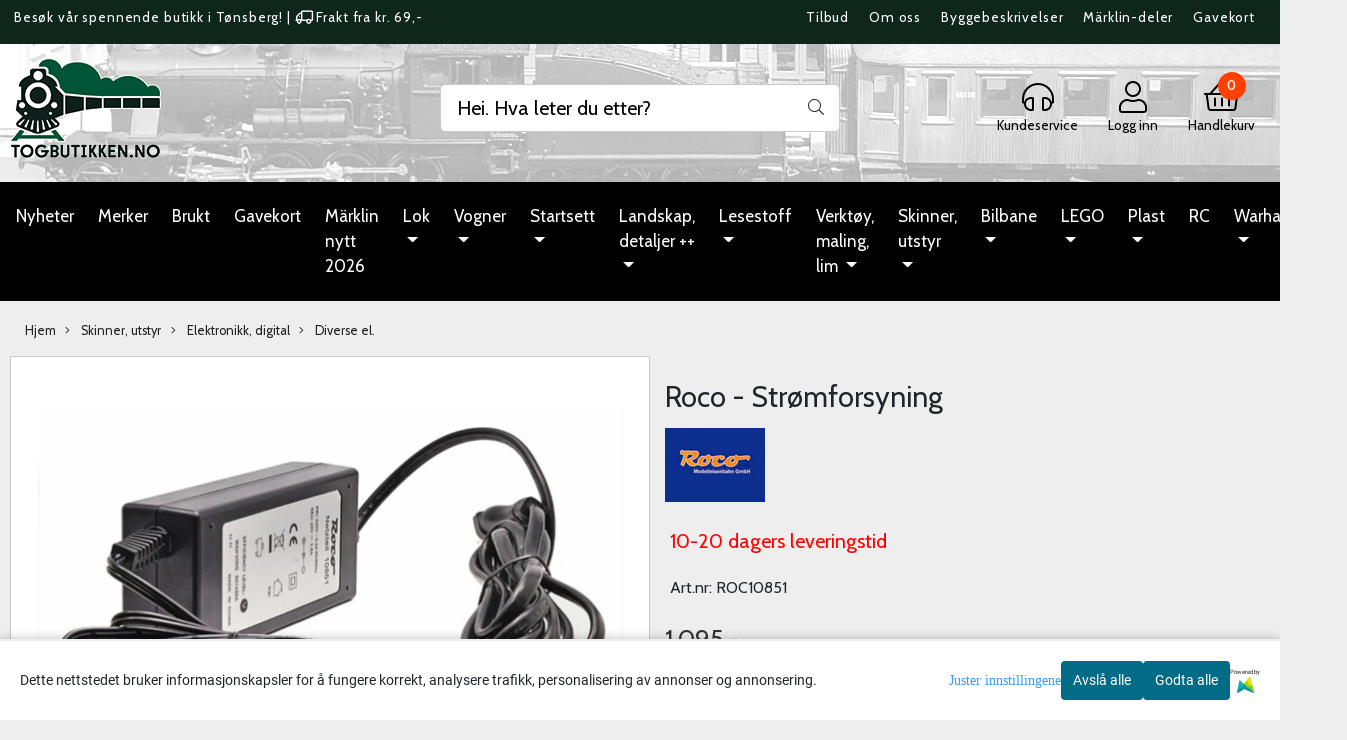

--- FILE ---
content_type: text/html; charset=utf-8
request_url: https://www.togbutikken.no/products/roco-stroemforsyning
body_size: 75711
content:
  <!DOCTYPE html>
<html lang="no">
<head>
    <meta charset="UTF-8">
    <meta http-equiv="X-UA-Compatible" content="IE=edge">
    <meta name="viewport" content="width=device-width, minimum-scale=1.0, maximum-scale=1.0, user-scalable=no">
    <title>
                    Roco 10851 - Str&oslash;mforsyning - Togbutikken
            </title>

    
    
    
    
        <script type="text/javascript">var currentPage = 'product.php'; </script>

    
<script>

 //Cart products Object
  var _cartProducts = [];
  var _catPorducts = [];

  
 
 </script>


    <script>
    // Making language accessible
        var current_lang_code = 'no';
        var current_currency_code = 'NOK';
        var productPageSwiperLoaded = true;
        var languages = {
        sort: 'Sorter produkter ',
        manufacturer: 'Produsenter',        addedToCart: 'Varen ble lagt til i handlekurven din!'
        }

        var settings = {
        dockedHeader: false,
        lazyLoad: false,
        advancedSearch: false,
        advancedQuantity: false,
        productAdvancedQuantity: true,
        headerMegamenuShowBrandsTabbed: false,
        infiniteScrolling: false,
        advancedAjaxSearch: false,
        currentPage: 'product.php',
        productBoxesPerMobile: 'col-6',
        productGridAdvancedImages: true,
        productGridAdvancedImagesTimeout: 2000,
        advancedPopupOnPurchase: false,
        americaTrimTextMobile: false,
        americaEnableOptimization: true        };

        var customer_group = "";
                        var user_is_club_member = false;
        
                var user_is_company = false;
        
        var _cartTotals = {
        'sidebar_cart_num_items': '0',
        'sidebar_cart_total': '0,-',
        'sidebar_cart_total_raw': '0',
        };

            </script>

    <script type="text/javascript">
        var show_q_in_stock = false;
    </script>
            <!-- Optimized global header -->
        

            <meta name="csrf-token" content="4_gA4ABBkbMhvXYLbKBP4FDMlP9eckXZRYlEceLMNa" />
    



<link rel="canonical" href="https://www.togbutikken.no/products/roco-stroemforsyning">
<meta name="description" content="Str&oslash;mforsyning til Roco Booster 10765, Z21 Light Booster (10805) og Roco MultiZentrale Pro (10832). &nbsp;">

<base href="//www.togbutikken.no">



	<link type="text/css" rel="stylesheet" href="/templates/america/local/local_css.css?version=a1764154335&amp;host=togbutikken_mystore_no" />


<script>
	var params = {
        load_fancybox:'1',
        is_checkout:'0',
        defaultLang: 'no',
        langCode: 'no'
    };
</script>



            <script type="text/javascript" src="https://togbutikken-i01.acendycdn.com/production/assets/localization/781592fc906423adb1885cb926ae54d23f6254a2-nb-NO.js?v=4.2026.01.26.06"></script>
    


	<script type="text/javascript" src="global.js.php?version=1764154335&amp;v2&amp;host=togbutikken_mystore_no"></script>

<script>var show_q_in_stock = true;</script><script type="text/javascript" src="/js/stockgroups.js?v=13"></script>
	
	<script>
            var baseprice = "876";
            var symbol_left = "";
            var symbol_right = ",-";
            var dont_show_decimals = "1";
            decimal_point = ",";
            var thousands_point = ".";
            var decimal_places = "2";
            var has_stock = new Array();
            var price_list = new Array();
            var stock_date_available_list = new Array();
            var stock_list = new Array();
            var stock_purchase = new Array();
            var allow_purchase = new Array();
            var disabled_attributes = new Array();

            var product_price = "1095";
            var skip_combination = false;
            var sellahead_attributes = new Array();allow_purchase['0'] = 1;attributes_images = new Array(); stock_list[0] = "0";var stockgroup_rules = [
    {
        "rule": "in_stock",
        "event": "show_stock",
        "status_value": "0",
        "event_value": "stock_amount",
        "content": "%qty P\u00e5 lager<br>"
    },
    {
        "rule": "out_of_stock",
        "event": "custom_text",
        "status_value": "0",
        "event_value": "10-20 dagers leveringstid",
        "content": "10-20 dagers leveringstid"
    }
];var selected_list = new Array();var has_attributes = false;var selected_dropdown = "";var empty_dropdown = "";var template_empty = '10-20 dagers leveringstid';var template_got = '%qty På lager<br>';var in_stock = 0;verify_attributes();</script><script type="text/javascript">
            if (typeof gtag === 'undefined' || typeof dataLayer === 'undefined') {
                window.dataLayer = window.dataLayer || [];
                function gtag(){dataLayer.push(arguments);}
            }

            $(function(){
                $('#add2cart #add_to_cart, #add2cart button[type=submit]').click(function(e){
                    gtag('event', 'add_to_cart', {"currency":"NOK","value":1095,"items":[{"item_id":"1170","item_name":"Roco - Str\u00f8mforsyning"}]});gtag('event', 'conversion', {"send_to":"AW-757481913","value":1095,"currency":"NOK"});
                });

                gtag('event', 'view_item', {"currency":"NOK","value":1095,"items":[{"item_id":"1170","item_name":"Roco - Str\u00f8mforsyning"}]});
            });
            </script><script type="text/javascript">
		var js_error_must_choose_attribute = 'Du må velge %s før du kan fortsette';
		var js_error_product_not_in_stock = 'Produktvarianter er ikke tilgjengelig på lager';
	</script>

	<link rel="shortcut icon" type="image/x-icon" href="/users/togbutikken_mystore_no/logo/favicon4.ico">



	



    
	            <script async src="https://www.googletagmanager.com/gtag/js?id=G-VMH44D0XM4"></script>
                <script async src="https://www.googletagmanager.com/gtag/js?id=AW-757481913"></script>
    
<script>
    let anonip = 'false';

    
        window.dataLayer = window.dataLayer || [];
        function gtag(){dataLayer.push(arguments);}
    

    gtag('js', new Date());

            gtag('consent', 'default', {
            'ad_storage': 'denied',
            'analytics_storage': 'denied',
            'ad_user_data': 'denied',
            'ad_personalization': 'denied',
            'wait_for_update' : 500
        });
    </script>

            <script>
            gtag('config', 'G-VMH44D0XM4', {
                anonymize_ip: anonip === 'true' ? true : false,
            });
        </script>
                <script>
            gtag('config', 'AW-757481913', {
                anonymize_ip: anonip === 'true' ? true : false,
                'allow_enhanced_conversions': true,
            });
        </script>
    <script type="text/javascript">
    
        
        
    
</script>

	
	



		                        <script>
        var _CrallConfig = {
            features:{
                recommendations:{
                    usePreload:true,
                                    },
                                reviews:{}
            },
            pk:15345
        };

        function renderNativeMystoreProducts(elm, products, callback, ...rest) {
            console.log("Reccomendations hook triggered");
            console.log(products);
            var template = products.template;
            var products = products.products;

            if (products.length > 0){
                $.post('/product_box.php?action=crall', { action: 'crall', data: JSON.stringify(products) }, function(resp){
                    var $products_html = $('<div class="products-injected products-list row">' + resp + '</div>');
                    var cssClasses = 'col-6 col-md-4 col-lg-4 col-xl-2 plr5';

                    if (typeof customCrallClasses == 'function') {
                        cssClasses = customCrallClasses();
                    }

                    $products_html.find('.product-box').wrap('<div class="'+ cssClasses +'"></div>');

                    $(elm).html($products_html);
                    $('.products-injected .lazyloaded').lazyload();

                    var crallRenderInterval = setInterval( function(){
                        if (typeof crallProductsHook === 'function'){
                            clearInterval(crallRenderInterval);
                            crallProductsHook('loaded', elm, callback, products, template);
                        }
                    }, 50);
                });
            }
        }

        function renderNativeMystoreSarch(elm, data, callback) {
            console.log("REACT Native search");
            if (data.products.length > 0){
                $.post('/product_box.php?action=crall', { action: 'crall', data: JSON.stringify(data.products) }, function(resp){
                    var $products_html = $('<div class="col-md-12"><div class="products-injected products-list row">' + resp + '</div></div>');
                    var cssClasses = 'col-6 col-md-4 col-lg-4 col-xl-2 plr5';

                    if (typeof customSeachCrallClasses == 'function') {
                        cssClasses = customSeachCrallClasses();
                    }

                    $products_html.find('.product-box').wrap('<div class="'+ cssClasses +'"></div>');

                    $('.crall-search-filter-right > .crall-search-product-result').html($products_html);
                    $('.products-injected .lazyloaded').lazyload();

                    if (typeof crallSearchProductsHook === 'function'){
                        crallSearchProductsHook('loaded', elm, callback, data.products);
                    }
                });
            }

        }
        </script>

        <script type="text/javascript">(function(){
                var cc=document.createElement('script');cc.type='text/javascript';cc.async=true;cc.src='https://cdn.crall.io/w/widgets.js?v=4';var s=document.getElementsByTagName('script')[0];s.parentNode.insertBefore(cc, s);})();
        </script>
        
    <script type="text/javascript">var __crallEmail='';var __crall_id=15345; (function(){
            var cc=document.createElement('script');cc.type='text/javascript';cc.async=true;cc.src='https://cdn.crall.io/t/client.js?v=4';var s=document.getElementsByTagName('script')[0];s.parentNode.insertBefore(cc, s);})();
    </script>
    
	



<link type="text/css" rel="stylesheet" href="/bower_components/font-awesome/css/font-awesome.min.css" media="print" onload="this.media='all'" rel="preload" />




    <div id="consent-parent-container">
        <link type="text/css" rel="stylesheet" href="/css/modules/consent.css" />
            <script>
        const COOKIE_NAME = 'mystoreAnalytics';
        const consentState = {
            'consent_analytics_select': false,
            'consent_marketing_select': false,
            'consent_user_data_select': false,
            'consent_ad_personalization_select': false
        };

        
            window.dataLayer = window.dataLayer || [];
            function gtag(){dataLayer.push(arguments);}
        
        gtag('js', new Date());
        const extractConsent = (data) => {

            if (!data) return null;

            let consentData = data.toString();
            let GAConsents = {
                ad_storage: null,
                analytics_storage: null,
                ad_user_data: null,
                ad_personalization: null,
            };

            if (consentData.length === 3) {
                GAConsents['analytics_storage'] = consentData[1] === '1' ? 'granted' : 'denied';
                GAConsents['ad_storage'] = consentData[2] === '1' ? 'granted' : 'denied';
                GAConsents['ad_user_data'] = consentData[2] === '1' ? 'granted' : 'denied';
                GAConsents['ad_personalization'] = consentData[2] === '1' ? 'granted' : 'denied';

                return GAConsents;
            }

            if (consentData.length === 5) {
                GAConsents['analytics_storage'] = consentData[1] === '1' ? 'granted' : 'denied';
                GAConsents['ad_storage'] = consentData[2] === '1' ? 'granted' : 'denied';
                GAConsents['ad_user_data'] = consentData[3] === '1' ? 'granted' : 'denied';
                GAConsents['ad_personalization'] = consentData[4] === '1' ? 'granted' : 'denied';

                return GAConsents;
            }
            return null;
        }

        const setGAConsents = (consents) => {
            if (consents) {
                gtag('consent', 'update', {
                    'ad_storage': consents['ad_storage'],
                    'analytics_storage': consents['analytics_storage'],
                    'ad_user_data': consents['ad_user_data'],
                    'ad_personalization': consents['ad_personalization'],
                });

                // TCC-3243
                gtag('set', 'url_passthrough', true);
            }
        }
        let consents = extractConsent();

                const setConsentCookie = (cookieName, data, ttl = '1') => {
            let date = new Date();
            date.setDate(date.getDate() + ttl);
            date = date.toUTCString();
            let url = window.location.host;
            const defaultVersion = "1.1.0";
            let version = 110;
            version = version.toString().split('');
            let versionString = '';

            version.forEach((numb, index) => {
                if (index == version.length - 1) {
                    versionString += numb;
                } else {
                    versionString += (numb + '.');
                }
            })

            version = versionString.length == defaultVersion.length ? versionString : defaultVersion;
            data.unshift(version);
            const secure = location.protocol === 'https:' ? 'secure' : '';
            let cookie = cookieName + '=' + data + ';expires=' + date + ';version=' + version + ";SameSite=lax;domain=" + url + ';path=/;' + secure;

            document.cookie = cookie;

            // GAConsents hardcoded index positions. 2 = analytics 3 = marketing
            let analyticsState = data[2] == '1' ? 'granted' : 'denied'
            let adState = data[3] == '1' ? 'granted' : 'denied'
            let adUserData = data[4] == '1' ? 'granted' : 'denied'
            let adPersonalization = data[5] == '1' ? 'granted' : 'denied'

            if (typeof fbq !== 'undefined' && fbq) {
                fbq('consent', adState === 'granted' ? 'grant' : 'revoke');
            }


            let GAConsents = {
                ad_storage: adState,
                analytics_storage: analyticsState,
                ad_user_data: adUserData,
                ad_personalization: adPersonalization,
            };

            // TCC-3244
            if (!adState) {
                gtag('set', 'ads_data_redaction', true);
            }

            setGAConsents(GAConsents);
            let requestData = data.join();
            fetch('ajax.php?action=ajax&ajaxfunc=set_mystoreanalytics_cookie&mystore_data=' + requestData + '&cookie_expires=' + ttl);
        }

        const cookieTrackers = (mode, dataArr = null) => {
            let ttl = "";
            let data = [];

            switch (mode) {
                case 'all':
                    data = ['1', '1', '1', '1', '1'];
                    ttl = 80;
                    setConsentCookie(COOKIE_NAME, data, ttl ? ttl : 1);
                    break;
                case 'necessary':
                    data = ['1', '0', '0', '0', '0'];
                    ttl = 1;
                    setConsentCookie(COOKIE_NAME, data, ttl ? ttl : 1);
                    break;
                case 'custom':
                    if (dataArr) {
                        ttl = 1;
                        setConsentCookie(COOKIE_NAME, dataArr, ttl ? ttl : 1);
                    }
                    break;
            }
        }

        const consentClicked = (consentLabel, consentValue) => {
            gtag('event', 'engagement', {
                'event_label': 'Cookie_consent_' + consentLabel,
                'event_category': 'click',
                'value': consentValue,
                'non_interaction': true,
            });

            // Update local consent state
            if (consentValue) {
                consentState[consentLabel] = true;
            } else {
                consentState[consentLabel] = false;
            }

            checkChangedState();
        };

        const checkChangedState = () => {
            let isChanged = false;
            Object.keys(consentState).map(key => {
                if (consentState[key]) {
                    isChanged = true;
                }
            })

            let saveButton = document.getElementById("consent_modal_save_changes_button");

            if (isChanged) {
                saveButton.innerHTML = 'Lagre innstillinger';
            } else {
                saveButton.innerHTML = 'Avslå alle';
            }

        }

    $(function() {
        // Dont hide the modal if we are on privacy page
                                    $('.consent_container').show();
                    
        $('.consent_acceptall').click(function() { // Accept all cookies
            $('.consent_container').hide();
            $('.consent_small_container').hide();
            let cookieTTL = 1;
            cookieTrackers('all');
            consentClicked('accept_all', 1);
        });

        $('.consent_allow_all').click(function() {
            $('body').css('overflow', 'initial');
            $('.consent_modal').hide();
            $('.consent_container').hide();
            $('.consent_small_container').hide();
            $('.consent_modal_switch :input').not('.consent_no_select').prop('checked', true);
            cookieTrackers('all');
            consentClicked('allow_all', 1);
        });

        $('.consent_needed_only').click(function() {
            $('.consent_modal').hide();
            $('.consent_container').hide();
            $('.consent_small_container').hide();
            cookieTrackers('necessary');
            $('.consent_modal_switch :input').not('.consent_no_select').prop('checked',false);
            consentClicked('allow_needed_only', 1);
        });

        $('#consent_analytics_select').click(function() {
            let value = $('#consent_analytics_select').is(':checked') ? 1 : 0;
            consentClicked('analytics_slider_clicked', value);
        });

        $('#consent_marketing_select').click(function() {
            let value = $('#consent_marketing_select').is(':checked') ? 1 : 0;
            consentClicked('marketing_slider_clicked', value);
        });

        $('#consent_user_data_select').click(function() {
            let value = $('#consent_user_data_select').is(':checked') ? 1 : 0;
            consentClicked('consent_user_data_select', value);
        });

        $('#consent_ad_personalization_select').click(function() {
            let value = $('#consent_ad_personalization_select').is(':checked') ? 1 : 0;
            consentClicked('consent_ad_personalization_select', value);
        });

        $('.consent_button_readmore').click(function(e) {
            e.preventDefault();
            $('.consent_container').hide();
            $('.consent_small_container').hide();
            $('body').css('overflow', 'hidden');
            $('.consent_modal').css('display', 'flex');

        });

        $('.consent_button_save').click(function(e){
            // Loop through all switches, add checked and unchecked into array, set cookie
            $('body').css('overflow', 'initial');

            let switches = $('.consent_modal_switch :input');
            let switchState = [];
            if (switches.length > 0) {
                Object.keys(switches).map(key => {
                    if (key.length === 1) {                 // Filtering out all other keys like "length" etc
                        if (switches[key].checked) {
                        switchState.push('1');
                        } else {
                            switchState.push('0');
                        }
                    }
                });
            }
            cookieTrackers('custom', switchState);
            $('.consent_modal').hide();
            $('.consent_container').hide();
            $('.consent_small_container').hide();
        });

            $('.consent_needed_only').click(function() {
                $('.consent_modal').hide();
                $('.consent_container').hide();
                $('.consent_small_container').hide();
                cookieTrackers('necessary');
                $('.consent_modal_switch :input').not('.consent_no_select').prop('checked', false);
                consentClicked('allow_needed_only', 1);
            });

            $('#consent_analytics_select').click(function() {
                let value = $('#consent_analytics_select').is(':checked') ? 1 : 0;
                consentClicked('analytics_slider_clicked', value);
            });

            $('#consent_marketing_select').click(function() {
                let value = $('#consent_marketing_select').is(':checked') ? 1 : 0;
                consentClicked('marketing_slider_clicked', value);
            });

            $('#consent_user_data_select').click(function() {
                let value = $('#consent_user_data_select').is(':checked') ? 1 : 0;
                consentClicked('consent_user_data_select', value);
            });

            $('#consent_ad_personalization_select').click(function() {
                let value = $('#consent_ad_personalization_select').is(':checked') ? 1 : 0;
                consentClicked('consent_ad_personalization_select', value);
            });

            $('.consent_button_readmore').click(function(e) {
                e.preventDefault();
                $('.consent_container').hide();
                $('.consent_small_container').hide();
                $('body').css('overflow', 'hidden');
                $('.consent_modal').css('display', 'flex');

            });

            $('.consent_button_save').click(function(e) {
                // Loop through all switches, add checked and unchecked into array, set cookie
                $('body').css('overflow', 'initial');

                let switches = $('.consent_modal_switch :input');
                let switchState = [];
                let switched = false;
                if (switches.length > 0) {
                    Object.keys(switches).map(key => {
                        if (key.length === 1) { // Filtering out all other keys like "length" etc
                            if (switches[key].checked) {
                                switchState.push('1');
                            } else {
                                switchState.push('0');
                            }
                        }
                    });
                    switched = true;
                }
                cookieTrackers('custom', switchState);
                if (switched) {
                    $('.consent_modal').hide();
                    $('.consent_container').hide();
                    $('.consent_small_container').hide();
                }
            });

            $('.consent_small_exit').click(function() {
                $('.consent_small_container').hide();
            });
        });
    </script>

            
                    <div class="col-sm-12 consent_container">
                <div class='consent_content'>
                    <div class='consent_left'>
                        <div class='consent_mobile_disclaimer'>
                            <span>Dette nettstedet bruker informasjonskapsler for å fungere korrekt, analysere trafikk, personalisering av annonser og annonsering.</span>
                                                            <div class="consent_logo_in_disclaimer consent_mystore_logo p0">
                                    <span>Powered by</span>
                                    <img src="/kontrollpanel/images/acendy.svg" alt="Powered by Mystore.no" height="25">
                                </div>
                                                    </div>
                    </div>
                    <div class="consent_right_container">
                        <div class="consent_right">
                            <div class="consent_button_container">
                                <button class="consent_button consent_button_limited_width consent_needed_only">
                                                                                Avslå alle
                                                                    </button>
                            </div>
                            <div class='consent_button_container'>
                                <button class='consent_acceptall consent_button consent_button_limited_width consent_button_accept'>
                                    Godta alle
                                </button>
                            </div>
                                                            <div class="consent_mystore_logo p0">
                                    <span>Powered by</span>
                                    <img src="/kontrollpanel/images/acendy.svg" alt="Powered by Mystore.no" height="25">
                                </div>
                                                    </div>
                        <div class="consent_readmore_text consent_button_readmore">
                            <span>Juster innstillingene</span>
                        </div>
                    </div>
                </div>
            </div>
            
    
    <script>
    </script>
<div class="consent_modal_action_container">
    <button class="consent_modal_action_button">
        Tilpass dine informasjonskapsler
        <img src="/images/arrow-right-fal-white.png" alt="" aria-hidden="true">
    </button>
</div>

<div class="consent_modal">
    <div class="consent_modal_content">
        <div class="consent_modal_header">
            <div class="consent_modal_title">
                <span>Om informasjonskapsler på dette nettstedet</span>
                <svg class="w-6 h-6" xmlns="http://www.w3.org/2000/svg" viewBox="0 0 512 512">
                    <path d="M182.8 28.4l-74 39.5C89.1 78.4 73.2 94.9 63.4 115L26.7 190.6c-9.8 20.1-13 42.9-9.1 64.9l14.5 82.8c3.9 22.1 14.6 42.3 30.7 57.9l60.3 58.4c16.1 15.6 36.6 25.6 58.7 28.7l83 11.7c22.1 3.1 44.6-.9 64.4-11.4l74-39.5c19.7-10.5 35.6-27 45.4-47.2l36.7-75.5c9.8-20.1 13-42.9 9.1-64.9c-.9-5.3-5.3-9.3-10.6-10.1c-51.5-8.2-92.8-47.1-104.5-97.4c-1.8-7.6-8-13.4-15.7-14.6c-54.6-8.7-97.7-52-106.2-106.8c-.8-5.4-4.9-9.8-10.3-10.6c-22.1-3.1-44.6 .9-64.4 11.4zm34.9 37.5c19 54.5 63.9 96.7 120 111.9c17.7 50.9 58.1 91.1 109.1 108.7c-1 4.8-2.5 9.5-4.7 13.9L405.4 376c-5.4 11-14.1 20.1-24.8 25.8l-74 39.5c-10.8 5.7-23 7.9-35.1 6.2l-83-11.7c-12-1.7-23.3-7.2-32-15.7l-29.7 30.7 29.7-30.7L96.2 361.7c-8.8-8.5-14.7-19.6-16.8-31.7L64.9 247.2c-2.1-12.1-.4-24.6 5-35.6L106.6 136c5.4-11 14.1-20.1 24.8-25.8l74-39.5c3.9-2.1 8.1-3.7 12.4-4.9zM192 192a32 32 0 1 0 -64 0 32 32 0 1 0 64 0zm0 192a32 32 0 1 0 0-64 32 32 0 1 0 0 64zM320 256a32 32 0 1 0 -64 0 32 32 0 1 0 64 0zm32 128a32 32 0 1 0 0-64 32 32 0 1 0 0 64z"/>
                </svg>
            </div>
        </div>
        <div class="consent_modal_body">
            <div class="consent_modal_info_container">
                <div class="consent_modal_description">
                                            <div class="consent_modal_disclaimer">
                            Dette nettstedet bruker informasjonskapsler for å fungere korrekt, analysere trafikk, personalisering av annonser og annonsering.
                        </div>
                                        Informasjonskapsler som brukes på nettstedet, er kategorisert, og nedenfor kan du lese om hver kategori og tillate eller avslå noen eller alle av dem. Når kategorier som tidligere er tillatt, deaktiveres, vil alle informasjonskapsler som er tilordnet denne kategorien, bli fjernet fra nettleseren din. I tillegg kan du se en liste over informasjonskapsler som er tilordnet hver kategori, og detaljert informasjon i vår Personvernerklæring.
                </div>
                <div class="consent_modal_read_more">
                    <a href="/pages/personvernerklring">Les mer om informasjonskapsler</a>
                </div>
                <div class="consent_modal_read_more">
                    <a href="https://business.safety.google/privacy/">Googles retningslinjer for personvern</a>
                </div>
            </div>
            <div class="consent_modal_button_row">
                <button class="consent_button consent_button_save consent_button_limited_width" id="consent_modal_save_changes_button">
                                            Avslå alle
                                    </button>
                <button class="consent_button consent_allow_all">Godta alle</button>
            </div>
            <div class="consent_modal_switch_parent">
                
<div class="consent_modal_switch_container">
    <span>Nødvendig</span>
    <label class='consent_modal_switch'>
        <input id="" class='consent_no_select' type='checkbox' disabled checked/>
        <span class='slider consent_necessary_opacity'></span>
    </label>
</div>
                
<div class="consent_modal_switch_container">
    <span>Analyse</span>
    <label class='consent_modal_switch'>
        <input id="consent_analytics_select" class='' type='checkbox'  />
        <span class='slider '></span>
    </label>
</div>
                
<div class="consent_modal_switch_container">
    <span>Markedsføring</span>
    <label class='consent_modal_switch'>
        <input id="consent_marketing_select" class='' type='checkbox'  />
        <span class='slider '></span>
    </label>
</div>
                
<div class="consent_modal_switch_container">
    <span>Målrettet</span>
    <label class='consent_modal_switch'>
        <input id="consent_user_data_select" class='' type='checkbox'  />
        <span class='slider '></span>
    </label>
</div>
                
<div class="consent_modal_switch_container">
    <span>Egendefinert</span>
    <label class='consent_modal_switch'>
        <input id="consent_ad_personalization_select" class='' type='checkbox'  />
        <span class='slider '></span>
    </label>
</div>
            </div>
            <button class="consent_confirm_button consent_button_save">Bekreft valg</button>
                            <div class="consent_mystore_modal_logo">
                    <span>Drevet av</span>
                    <img src="/kontrollpanel/images/acendy.svg" alt="Powered by Mystore" height="25">
                </div>
                </div>
                    </div>
    </div>
</div>

    </div>
    <script>
        window.addEventListener('load', function () {
            let el = document.getElementById('consent-parent-container');
            document.querySelectorAll('.page-wrapper')[0].append(el);
        })
    </script>






    <script type="text/javascript">
                if (typeof $ !== 'undefined' && typeof $.ajaxSetup === 'function') {
            $.ajaxSetup({
                headers: {
                    'X-CSRF-TOKEN': $('meta[name="csrf-token"]').attr('content')
                }
            });
        }
                    </script>
    
    
    
            
        <script src="/templates/america/js/bootstrap-tabcollapse.js" async></script>
        <script src="/templates/america/js/jquery.colorbox-min.js" async></script><!--Move to Global JS -->
        <link rel="stylesheet" href="/templates/america/css/colorbox.css" async  media="print" onload="this.media='all'" /><!--Move to Global CSS -->
    

        <script type="text/javascript">
        var product = {
            id: 1170,
                            categories: {
                                    0: '329',                                    1: '787',                                    2: '189'                                },
                        manufacturer: "Roco",
            isPackage: false,
            quantity: 0,
            customer_group: "",
            stock_text: "10-20 dagers leveringstid<br>",
            stock_group: "6",
            price: '1.095.-',
            retail_price_ex: "",
            retail_price_inc: "",
            tax_rate: "25",
            available_date: "",
            products_stock_group_id: '6',
                            tags: {
                                "exclude_shipping_option": "IPostkassen"                                },
                                    button_type: 'buy_now_button',
            meta_description: `<p>Str&#248;mforsyning til Roco Booster 10765, Z21 Light Booster (10805) og Roco MultiZentrale Pro (10832). &#160;</p>

<p>&#160;</p>

<p>Produsentens info :</p>

<p>Output: 20 Volt, 54 VA. Power supply for the multiZentrale pro 10832. With overload fuse...`,
            product_date_available: '0000-00-00 00:00:00',
            weight: 0,
            isBundle: false        };
    </script>
    
            <div class="popup_dark_bg" style="display: none;"></div>
<div class="popup_wrapper" style="display: none;">
	<div class="tabs_title">
    <h4 class="p20 m0">Lagt til i handlekurven</h4>

      <a href="javasctip:void(0)" onclick="continueShopping()" class="close-popup-america">
        <i class="fa fa-2x fa-times pull-right pr10 pt10" aria-hidden="true"></i>
      </a>
	</div>
  <div class="info_wrapper">
  	<section id="newitemsp" class="tabs_content" style="display: block;">
  		<div class="singular_product mt0">
        <div class="left_part col-md-12 col-sm-12">
          	<div class="row">
              <div class="image image-newitem col-4 col-md-3 col-sm-3 col-xs-3">
              </div>
              <div class="col-8 col-md-8 col-sm-9  col-xs-9 title_wrapper">
                <h4 class="product_title" style="font-size: 16px;"></h4>
                <h5 style="font-size: 14px;"></h5>
                <span class="productPrice" style="font-size: 14px;"><strong></strong></span>
              </div>
      		</div>
        </div>
        <div class="right_part col-md-12 col-sm-12 buttons_wrapper">
           
          <div class="row">
            <span class=" col-md-6 col-xs-12 button">
          		<a href="javascript:void(0)" onclick="continueShopping()" class="action_button button">Fortsett å handle</a>
            </span>
            <span class=" col-md-6 col-xs-12 til_kasse">
            	<a href="https://www.togbutikken.no/cart" class="action_button button">Gå til handlekurven</a>
            </span>
          </div>
        </div>
                  <div class="multiple_products">
            <div class="clerkplaceholder">
                                                                  <div class="crall-recommendation-box crall-fontpage-one plr15" data-recommendation-id=""></div>
                                          </div>
		</div>
		      </div>
  	</section>
  </div>

</div>

<style>
  div.popup_wrapper .crall-slide .crall-product-item .crall-buy .fa {
	color: #fff;
  }
  .block.full {
    display: block;
    width: 100%;
  }
  .cart-menu .cart-product-wrapper {
    max-height: 500px;
    overflow-x: hidden;
    overflow-y: auto;
  }
  .productPrice h5 {
    font-size: 14px;
  }
  div.popup_wrapper .right_part a {
    font-size: 16px;
    font-weight: 300;
  }
  div.popup_wrapper .crall-wrapper .crall-slide {
    padding-top: 0;
  }

  @media (max-width: 768px){
    .popup_wrapper {
          max-width: 350px !important;
    }
    .singular_product .left_part > .row {
      margin: 0 !important;
    }
    .image-newitem {
      padding: 0 !important;
    }
    body .buttons_wrapper > div > .button, body .buttons_wrapper .til_kasse {
      padding: 0 !important;
    }
     body .buttons_wrapper > div > .button {
      margin-bottom: 10px;
     }
    span.productPrice span,
    html .price_active,
    html body .productPrice.hasSpecialPrice > .price_active,
    html .p_special {
      font-size: 16px !important;
      vertical-align: text-bottom;
    	font-weight: 700 !important;
          }
    html body .overlay .__bottom_container .price-and-delete-wrapper .cart-price {
      font-size: 16px !important;
    }
    .title_wrapper {
      padding-right: 0 !important;
    }
    .title_wrapper .product_title {
      font-size: 14px !important;
    }
    #newitemsp .left_part .image {
    	width: 30%;
    }
    #newitemsp .left_part .col-md-8 {
      width: 70%;
    }
    #newitemsp .singular_product {
      width: 100%;
    }
  }
  .close-popup-america {
    position: absolute;
    top: 0;
    right: 0;
  }

  .overlay .__bottom_container .price-and-delete-wrapper .cart-old-price,
  .overlay .__bottom_container .price-and-delete-wrapper .cart-old-price s,
  html .overlay .__bottom_container .price-and-delete-wrapper .cart-price,
  html .price_active, html .productPrice.hasSpecialPrice > .price_active,
  html .p_special {
    font-size: 18px !important;
    font-weight: 700 !important;
  }
  .productPrice.hasSpecialPrice > .price_active {
  }

body div.popup_wrapper {
  height: auto !important;
  border-radius: 12px;
  overflow: hidden;
  max-width: 768px;
  margin-left: 0;
  position: fixed;
  z-index: 9999;
  top: 50%;
  left: 50%;
  transform: translate(-50%, -50%) !important;
  background: #fff;
  box-shadow: 0px 0px 22px rgba(0, 0, 0, 0.15);
  border: none !important;
  width: 100%;
}

.tabs_title {
  text-align: center;
  padding: 0 12px;
}
.popup_wrapper > .tabs_title > h4 {
  font-size: 24px;
  color: #374151;
  font-weight: normal;
  border-bottom: 1px solid #F1F5F9;
}

  .buttons_wrapper .til_kasse a {
    border: none !important;
  }

.buttons_wrapper {
  margin-top: 0px;
}
div.popup_wrapper .tabs_content {
  padding: 20px 0 !important;
}
.tabs_title .close-popup-america {
  width: 28px;
  height: 28px;
  background: red;
  border-radius: 50%;
  background: #F1F5F9;
  display: flex;
  align-items: center;
  justify-content: center;
  top: 20px;
  right: 20px;
}
.product_title {
  font-size: 18px !important;
}
.tabs_title .close-popup-america i {
  font-size: 18px;
  padding: 0;
  margin: 0;
}

.productPrice {
  font-weight: bold;
}
.productPrice h5 {
  color: #3F3F46 !important;
  font-weight: normal !important;
}
.buttons_wrapper .button .button{
  color:#121212 !important;
  border: 1px solid #CBD5E1 !important;
  background: transparent !important;
}
.buttons_wrapper .til_kasse a {
  background: #F4A261;
  border-color: #F4A261;
}
.buttons_wrapper .til_kasse, .buttons_wrapper > div {
  padding: 0 20px !important;
}
.singular_product .left_part {
  padding: 0 20px !important;
}
.buttons_wrapper .til_kasse, .buttons_wrapper > div > .button {
  padding: 0 !important;
  border-radius: 6px !important;
}
.buttons_wrapper .button .button, .buttons_wrapper .til_kasse a {
  margin: 0 !important;
  padding: 12px !important;
}
.buttons_wrapper > div > .button {
  padding-right: 10px !important;;
}
.buttons_wrapper .til_kasse {
  padding-left: 10px !important;
}
.price_active {
  font-size: 20px !important;
  font-weight: normal !important;
}

  .productPrice.hasSpecialPrice > .price_active {
     color: #BE185D !important;
  }

.p_special {
  margin-right: 14px;
  color: #374151;
  text-decoration: line-through;
  font-size: 20px !important;
  font-weight: normal !important;
  float: left;
}
#shipment-countdown-popup.flex-center.mob-menu {
	display: block !important;
  	width: 100%;
    margin-top: 0px !important;
    margin-bottom: 0px;
}
#shipment-countdown-popup .shippment_calc_main_wrapper {
  padding-bottom: 8px !important;
  margin-bottom: 10px !important;
}
html .header_main_wrapper,
html .header_main_wrapper > .success-visible, html .header_main_wrapper.flex-center.mob-menu,
html .flex-center.mob-menu.header_main_wrapper > .success-visible, html .flex-center.mob-menu.header_main_wrapper.flex-center.mob-menu {
	margin-top: 0 !important;
  padding-top: 0 !important;
}
html .flex-center.mob-menu.header_main_wrapper > .success-visible, html .flex-center.mob-menu.header_main_wrapper > .warning-visible {
	display: none !important;
}

html .flex-center.mob-menu > .warning-visible, .flex-center.mob-menu > .success-visible {
	position: static !important;
}




  @media (min-width: 1024px) {
    .header_main_wrapper {
      display: none !important;
    }
  }

  div.popup_wrapper .product-box .product .product-meta {
    margin-top: 0;
    margin-bottom: 0;
  }
  div.popup_wrapper .product-box .product .product-meta > * {
    display: none;
  }
  div.popup_wrapper .product-box .product .product-meta > .product_box_title_row {
    display: block;
  }
  div.popup_wrapper .product-box .product .product-meta > .product_box_title_row .title {
	overflow: hidden;
    line-height: 1.8;
  }
  div.popup_wrapper .product-box .product .product-meta > div:last-child {
    display: block;
  }
  div.popup_wrapper .product-box .product .product_box_button {
    display: none !important;
  }
   div.popup_wrapper #newitemsp img {
    /*height: 100px !important;*/
  }
  div.popup_wrapper .product-box .product .quick_view {
    display: none !important;
  }
  div.popup_wrapper #newitemsp .clerkplaceholder .clerkheader {
    margin-bottom: 0;
  }
  div.popup_wrapper .crall-slide .crall-product-item .crall-buy {
    /*display: none !important;*/
  }
  div.popup_wrapper .crall-slide .crall-product-item .crall-product-image {
    height: auto !important;
    max-height: 250px !important;
  }
  div.popup_wrapper .crall-slide .crall-product-item .crall-product-name {
    /*height: 2rem !important;*/
    margin-left: 0;
  }
  div.popup_wrapper .crall-slide .crall-product-item .crall-price {
    margin-left: 0;
  }
  div.popup_wrapper .product .product-meta .price {
    margin-top: 0;
  }

  body .cart-page-V2 .summarybox-wrapper .summarybox div.mobile_shipping_progress {
              background: linear-gradient(90deg, 0,  100%) !important;
      }

  #newitemsp .product_title {
    font-size: 1.8em !important;
  }

  #newitemsp .price_active {
    font-size: 1.6em !important;
  }

  /*#newitemsp .club_price {
    color: #f05135;
    background: transparent;
    display: block;
    padding: 0;
    margin: 0;
    font-weight: bold;
    font-size: 18px;
    margin-bottom: 20px;
  }
  */
  #newitemsp .bonus_points_info {
      margin-bottom: 8px;
  }

  @media (max-width: 600px) {
   body #newitemsp .product_title {
      font-size: 1.1em !important;
    }
  }


  @media (max-width: 460px) {
    div.popup_wrapper .multiple_products {
		display: none !important;
    }
  }
</style>
<script>
  function onRegularPurchaseHook(thisButton){
    var product = {};
    if (currentPage == 'product.php'){

      // This would be if regular popup is used with shopthelook module
      if (thisButton.hasClass('shopthelook_button')){
        var parentContainer = thisButton.closest('.stl_product');
        product.title = parentContainer.find('.data_title').text();
        product.image = parentContainer.find('.data_image').attr('src');
        product.price = parentContainer.find('.valid_price').html();

        if (parentContainer.find('.data_price .original_price').length > 0){
          product.price_special = parentContainer.find('.original_price').html();
        } else {
          product.price_special = null
        }

        var attributes_array = [];
        parentContainer.find('.attrbutedropdown').each( function(i){
            var title = $(this).attr('title');
            var value = $(this).find("option:selected").text();
            attributes_array.push('<h5>' + title + ': ' + value + '</h5>');
        });

        product.attributes = attributes_array;

      } else {

        product.title = $('#add2cart h1').text();
        product.image = $('.product_page_slider img:first-child').attr('src');

        if ($('#add2cart .products_price.special').length > 0){
          product.price = $('#add2cart .products_price.special').text();
          product.price_special = $('#add2cart .products_price_old').text();
        } else {
          product.price = $('#add2cart .product-price').text();
          product.price_special = null
        }

        var attributes_array = [];
        $('.attrbutedropdown').each( function(i){
            var title = $(this).attr('title');
            var value = $(this).find("option:selected").text();
            attributes_array.push('<h5>' + title + ': ' + value + '</h5>');
        });

        product.attributes = attributes_array;
        product.retail_priceHTML = $('#add2cart .club-price').html();
        product.bonusInfoHTML = $('#add2cart .posted_in').html();
      }

    } else {
      product.title = thisButton.closest('.product-box').find('.title').text();
      product.image = thisButton.closest('.product-box').find('.image img').attr('src');
      product.price = thisButton.closest('.product-box').find('.price').text();
      product.price_special = thisButton.closest('.product-box').find('.price').text();
    }

    console.log(' product.retail_price',  product.bonusInfoHTML);


    $('#newitemsp .left_part .col-md-8 .productPrice').removeClass('hasSpecialPrice');
    $('#newitemsp .left_part .image-newitem').html('<img src="' + product.image + '"/>');
    $('#newitemsp .left_part .col-md-8 .product_title').text(product.title);

    // Add bonus point info
     $('#newitemsp .left_part .col-md-8 .product_title').after('<div class="bonus_points_info>' + product.bonusInfoHTML + '</div>');

    $('#newitemsp .left_part .col-md-8 .productPrice').html('<span class="price_active">'+ product.price + '</span><div class="club_price"></div>');

	// Add club price
    product.retail_priceHTML ? $('#newitemsp .left_part .col-md-8 .productPrice .club_price').html(product.retail_priceHTML) : '';

    if (product.price_special) {
      $('#newitemsp .left_part .col-md-8 .productPrice').append('<span class="p_special">'+ product.price_special +'</span>');
      $('#newitemsp .left_part .col-md-8 .productPrice').addClass('hasSpecialPrice');
    }

      $('.singular_product .col-md-8 h5').remove();

      if (currentPage == 'product.php'){
          product.attributes.forEach(function(entry) {
              $('#newitemsp .left_part .col-md-8 .productPrice').prepend(entry);
          });
      }
      $('.popup_wrapper .panel-title:first-child a').click();
    $('.popup_wrapper, .popup_dark_bg').show();

    if ($(window).width() < 992){
        //$('html, body').animate({
        //    scrollTop: $('.popup_wrapper').offset().top - 80
        //}, 400);
    }
    //reloadCrallWidget();

    $('.popup_wrapper').show();
    $('.popup_dark_bg').show();

  }

  function onQuickPurchaseHook(thisButton){
    // This is a dirty fix created to fix crall purchase event
    if (thisButton && thisButton.type != 'button' && thisButton[0].type == 'button') {
      thisButton = $(thisButton[0]);
    }

    var product = {};
    var closest_form = thisButton.closest('form');

    if (currentPage == 'product.php' && thisButton.attr('id') == 'addToShoppingCart'){
      // This would be if regular popup is used with shopthelook module
      if (thisButton.hasClass('shopthelook_button')){
        var parentContainer = thisButton.closest('.stl_product');
        product.title = parentContainer.find('.data_title').text();
        product.image = parentContainer.find('.data_image').attr('src');
        product.price = parentContainer.find('.valid_price').html();

        if (parentContainer.find('.data_price .original_price').length > 0){
          product.price_special = parentContainer.find('.original_price').html();
        } else {
          product.price_special = null
        }


        var attributes_array = [];
        parentContainer.find('.attrbutedropdown').each( function(i){
            var title = $(this).attr('title');
            var value = $(this).find("option:selected").text();
            attributes_array.push('<h5>' + title + ': ' + value + '</h5>');
        });

        product.attributes = attributes_array;

      } else {

        product.title = $('#add2cart .title h1').text() != '' ? $('#add2cart .title h1').text() : $('#add2cart .product-title-v1').text();
        product.image = $('.gallery_image img:first-child').attr('src') ? $('.gallery_image img:first-child').attr('src') : $('.productpage-slider img:first-child').attr('src');
        //product.price = $('#add2cart .product-price').text();
        //product.price_special = $('#add2cart .product-price').text();

        if ($('#add2cart .products_price.special').length > 0){
          product.price = $('#add2cart .products_price.special').text();
          product.price_special = $('#add2cart .products_price_old').text();
        } else {
          product.price = $('#add2cart .product-price').text();
          product.price_special = null
        }

        var attributes_array = [];
        $('.attrbutedropdown').each( function(i){
            var title = $(this).attr('title');
            var value = $(this).find("option:selected").text();
            attributes_array.push('<h5>' + title + ': ' + value + '</h5>');
        });

        product.attributes = attributes_array;

      }

    } else {
      product.title = closest_form.closest('.product-box').find('.title').text();
      product.image = closest_form.closest('.product-box').find('.image img').attr('src');

      if (closest_form.closest('.product-box').find('.price').find('.special').length > 0){
        product.price = closest_form.closest('.product-box').find('.price .special').text();
        product.price_special = closest_form.closest('.product-box').find('.price s').text();
      } else {
        console.log(product.title);
        product.price = closest_form.closest('.product-box').find('.price').text();
        product.price_special = null
        console.log(product.price_special);
      }
    }

    $('#newitemsp .left_part .col-md-8 .productPrice').removeClass('hasSpecialPrice');
    $('#newitemsp .left_part .image-newitem').html('<img src="' + product.image + '"/>');
    $('#newitemsp .left_part .col-md-8 .product_title').text(product.title);
    $('#newitemsp .left_part .col-md-8 .productPrice').html('<span class="price_active">'+ product.price + '</span>');
    if (product.price_special) {
      $('#newitemsp .left_part .col-md-8 .productPrice').append('<span class="p_special">'+ product.price_special +'</span>');
      $('#newitemsp .left_part .col-md-8 .productPrice').addClass('hasSpecialPrice');
    }
      $('.singular_product .col-md-8 h5').remove();

      if (currentPage == 'product.php' && thisButton.attr('id') == 'addToShoppingCart'){
          product.attributes.forEach(function(entry) {
              $('#newitemsp .left_part .col-md-8 .productPrice').prepend(entry);
          });
      }
      $('.popup_wrapper .panel-title:first-child a').click();
    $('.popup_wrapper, .popup_dark_bg').show();

    if ($(window).width() < 992){
        $('html, body').animate({
            scrollTop: $('.popup_wrapper').offset().top - 80
        }, 400);
    }

    //reloadCrallWidget();

    $('.popup_wrapper').show();
    $('.popup_dark_bg').show();
  }

  $('.popup_wrapper .tabs_title a').click( function(e){
    e.preventDefault();

  	var target = $(this).attr('href');

	$(target).addClass('active').show();
    $(target).siblings().removeClass('active').hide();

    $(this).parent().addClass('active');
    $(this).parent().siblings().removeClass('active');
  });

  $('.popup_dark_bg').mousedown(function() {
    isDragging = false;
  })
  .mousemove(function() {
    isDragging = true;
   })
  .mouseup(function() {
    var wasDragging = isDragging;
    isDragging = false;
    if (!wasDragging) {
      $('.popup_wrapper').hide();
      $('.popup_dark_bg').hide();
    }
  });

  function continueShopping(){
    $('.popup_wrapper, .popup_dark_bg').hide();
  }

  function reloadCrallWidget() {
    $('.multiple_products .clerkplaceholder').load(location.href + ' .multiple_products .clerkplaceholder > *', function(data){

    });
  }

  $(document).ready( function(){
		$('#shoppingcartp').delegate('.remove_product_from_minicart', 'click', function(e){
      e.preventDefault();
      var $this = $(this);
      $.get('ajax.php?action=ajax&ajaxfunc=remove_from_cart&products_id=' + $(this).attr('id'), function(){
          $this.parent().parent().slideUp(600, function(){
              reloadCart();
          });
      });

      return false;

    });

    reloadCart = (function() {
      let cached = reloadCart;

      return function() {
        // your code

        var result = cached.apply(this, arguments); // use .apply() to call it

        $('.products_container .left_part').load(location.href + ' .products_container .left_part > *',  function(){
          console.log('Reloaded popup cart');
        });
        // more of your code

      };

    }());
  });


</script>
    
                    <script src="users/togbutikken_mystore_no/templates/custom_javascript.js?v=1769452504" async></script>
                <link rel="stylesheet" href="users/togbutikken_mystore_no/templates/custom_stylesheet.css?v=1769452504"  media="print" onload="this.media='all'" />
    
    
            <style>
            /* Her kan du endre CSS innstillinger i malen */
        </style>
    
                        <!-- Vendor Styles -->
<link rel="stylesheet" href="/filter/assets/font-awesome-4.5.0/css/font-awesome.min.css" />
<link rel="stylesheet" href="/filter/assets/dropdown/dropdown.css" />
<link rel="stylesheet" href="/filter/assets/jquery-ui-1.10.4.custom/css/base/jquery-ui-1.10.4.custom.min.css" />

<!-- App Styles -->
<link rel="stylesheet" href="/filter/assets/style.css?v=2" />
            
    
    <style>
        .info_wrapper > h2 {
        font-size: 15px !important;
        font-weight: 500;
        }
                .mobile_slogan div{
        display: inline;
        }
        .desknav {
            display: flex !important;
            justify-content: center !important;
        }
        #temp_out_of_stock_notification .alert-success, #temp_out_of_stock_notification .alert-danger {
        display: none;
        }
        #temp_out_of_stock_form {
            display: none;
        }
            </style>

        
    
        
        
        <script>
            </script>

    </head>


<body class="not-index product-page megamenu_wide-active productpage-5050-active cat-189 open-search-field">

    <!--- Exclude customer groups -->
        
    
        
	


	
    
	



	
<div class="crall-cart" style="display:none">
                </div>


	<div class="crall-page" style="display: none;">
		<div class="type">product</div>
		<div class="id">1170</div>
	</div>








  	                <!-- If Optimization is ON load svg icons -->
        <!-- DESKTOP HEADER ICONS -->
<!-- Globe Icon -->
<!-- Tax icons Exclude -->
<!-- Tax icons Exclude -->
<!-- Store icon -->
<!-- Service Icon -->
<!-- Cart Icon -->


<!-- user Icon - logged in -->
<!-- user Icon - logged out -->

<!-- MOBILE HEADER ICONS -->
<!-- Home Icons -->
<!-- Burger/Menu icons -->
<!-- Search Icon -->
<!-- Account Icon -->
<!-- Cart Icon -->
<!-- Close Icon -->

<style>
    .fal.fa-fake {
        height: 25px;
        width: 25px;
    }
    .header_svg {
        height: 32px !important;
        color: #000000 !important;
    }
    .header_svg:hover {
        color: #000000 !important;
    }
    .mobile_header_svg {
        width: auto;
        height: 26px;
    }
    .mobile_header_svg {
        color: #ffffff !important;
    } 
</style>    
  	<div style="flex-direction:column; " class="header_main_wrapper pt15 pb10 plr0 flex-center mob-menu col-12" >
                            
        
        
                    <a class="mobile__logo_only mb15" href="https://www.togbutikken.no" style="height: 70px;"><img class="img-fluid logo " src="/users/togbutikken_mystore_no/logo/Header11.09.218.png" alt="Togbutikken" style="max-height: 100% !important;"></a>
        
        <!-- Open Search Field START -->
                    <div class="d-lg-none" id="overlay-search">
                <div class="col-12">
                <form name="quick_find" action="/search_result" method="GET" onSubmit="return check_form(this);">
                    <div class="input-group input-group-lg search-input">
                    <input type="search" class="form-control js-input-search clerk-v2-search-input" name="keywords" id="keywords2" value=""  placeholder="Hei. Hva leter du etter?">
                                                                                                <div class="crall-search" data-version="2" data-search-container="#keywords2" data-result-types="categories,products" data-recommendation-id="@search-autocomplete"></div>
                                                                    
                    <span class="input-group-btn">
                        <button type="submit" style="background: none; border: 0;margin: 9px 5px;">
                                                    <svg class="fal fa-fake fa-search" aria-hidden="true" focusable="false" data-prefix="fal" data-icon="search" role="img" xmlns="http://www.w3.org/2000/svg" viewBox="0 0 512 512" class="mobile_header_svg svg-inline--fa fa-search fa-w-16 fa-3x"><path fill="currentColor" d="M508.5 481.6l-129-129c-2.3-2.3-5.3-3.5-8.5-3.5h-10.3C395 312 416 262.5 416 208 416 93.1 322.9 0 208 0S0 93.1 0 208s93.1 208 208 208c54.5 0 104-21 141.1-55.2V371c0 3.2 1.3 6.2 3.5 8.5l129 129c4.7 4.7 12.3 4.7 17 0l9.9-9.9c4.7-4.7 4.7-12.3 0-17zM208 384c-97.3 0-176-78.7-176-176S110.7 32 208 32s176 78.7 176 176-78.7 176-176 176z" class=""></path></svg>
                                                </button>
                    </span>
                    </div><!-- /input-group -->
                </form>
                </div><!-- /.col-lg-6 -->
            </div>
        
                </div>

        <!-- Open Search Field END -->
                    <!--  Slogans for mobile -->
            <div class="col-12 flx justify-content-center mob-menu slogans-mobile" style="min-height: 46px;background: #0f271a;">

      

        
                                
                            <div class='mobile_slogan' style='font-size:16px'>
                                                                         <i class="fas fa-location"></i>                                                 <div style='font-size:16px'>                                                            Besøk vår spennende butikk i Tønsberg!
                                                    </div>                                    </div>
                        
        
                                
                        
        
                                
                        
    </div>

            <!-- /Slogans for mobile -->
        
                                </div>

        

    


                <!-- mobile_menu_3 -->
        <!-- mobile menu in templates -->
<nav id="mobile_header" class="navbar navbar-expand fixed-bottom mob-menu mob-menu-3 d-print-none">
  <div class="collapse navbar-collapse" id="navbarNav">
    <div class="container-fluid plr5">
      <ul class="navbar-nav">
        <div class="col menu __home_icon">
          <a class="menu__elem" href="https://www.togbutikken.no">
            <div class="menu__icons">
                              <svg class="fal fa-fake fa-home" aria-hidden="true" focusable="false" data-prefix="far" data-icon="home" role="img" xmlns="http://www.w3.org/2000/svg" viewBox="0 0 576 512" class="mobile_header_svg svg-inline--fa fa-home fa-w-18 fa-3x"><path fill="currentColor" d="M570.24 247.41L512 199.52V104a8 8 0 0 0-8-8h-32a8 8 0 0 0-7.95 7.88v56.22L323.87 45a56.06 56.06 0 0 0-71.74 0L5.76 247.41a16 16 0 0 0-2 22.54L14 282.25a16 16 0 0 0 22.53 2L64 261.69V448a32.09 32.09 0 0 0 32 32h128a32.09 32.09 0 0 0 32-32V344h64v104a32.09 32.09 0 0 0 32 32h128a32.07 32.07 0 0 0 32-31.76V261.67l27.53 22.62a16 16 0 0 0 22.53-2L572.29 270a16 16 0 0 0-2.05-22.59zM463.85 432H368V328a32.09 32.09 0 0 0-32-32h-96a32.09 32.09 0 0 0-32 32v104h-96V222.27L288 77.65l176 144.56z" class=""></path></svg>
                            <p class="menu__text">Hjem</p>
            </div>
          </a>
        </div>

        <div class="col menu _mobile_menu_icon">
          <a class="menu__elem" data-target="overlay-menu" onclick="javascript:$('.overlay').toggleClass('menu-open');">
            <div class="menu__icons">
                            	<svg class="fal fa-fake fa-align-justify" aria-hidden="true" focusable="false" data-prefix="fal" data-icon="align-justify" role="img" xmlns="http://www.w3.org/2000/svg" viewBox="0 0 448 512" class="mobile_header_svg svg-inline--fa fa-align-justify fa-w-14 fa-3x"><path fill="currentColor" d="M439 48H7a8 8 0 0 0-8 8v16a8 8 0 0 0 8 8h432a8 8 0 0 0 8-8V56a8 8 0 0 0-8-8zm0 384H7a8 8 0 0 0-8 8v16a8 8 0 0 0 8 8h432a8 8 0 0 0 8-8v-16a8 8 0 0 0-8-8zm0-128H7a8 8 0 0 0-8 8v16a8 8 0 0 0 8 8h432a8 8 0 0 0 8-8v-16a8 8 0 0 0-8-8zm0-128H7a8 8 0 0 0-8 8v16a8 8 0 0 0 8 8h432a8 8 0 0 0 8-8v-16a8 8 0 0 0-8-8z" class=""></path></svg>
              	<svg class="fal fa-fake fa-times" aria-hidden="true" focusable="false" data-prefix="fas" data-icon="times" role="img" xmlns="http://www.w3.org/2000/svg" viewBox="0 0 352 512" class="mobile_header_svg svg-inline--fa fa-times fa-w-11 fa-3x"><path fill="currentColor" d="M242.72 256l100.07-100.07c12.28-12.28 12.28-32.19 0-44.48l-22.24-22.24c-12.28-12.28-32.19-12.28-44.48 0L176 189.28 75.93 89.21c-12.28-12.28-32.19-12.28-44.48 0L9.21 111.45c-12.28 12.28-12.28 32.19 0 44.48L109.28 256 9.21 356.07c-12.28 12.28-12.28 32.19 0 44.48l22.24 22.24c12.28 12.28 32.2 12.28 44.48 0L176 322.72l100.07 100.07c12.28 12.28 32.2 12.28 44.48 0l22.24-22.24c12.28-12.28 12.28-32.19 0-44.48L242.72 256z" class=""></path></svg>
                            <p class="menu__text">Meny</p>
            </div>
          </a>
        </div>

      <!-- Hide Search With Advanced Option -->
  		          <div class="col menu text-center __search_icon">
                        <a href="#" id="open-search-field">
              <div class="menu__icons">
                                  <svg class="fal fa-fake fa-search" aria-hidden="true" focusable="false" data-prefix="fal" data-icon="search" role="img" xmlns="http://www.w3.org/2000/svg" viewBox="0 0 512 512" class="mobile_header_svg svg-inline--fa fa-search fa-w-16 fa-3x"><path fill="currentColor" d="M508.5 481.6l-129-129c-2.3-2.3-5.3-3.5-8.5-3.5h-10.3C395 312 416 262.5 416 208 416 93.1 322.9 0 208 0S0 93.1 0 208s93.1 208 208 208c54.5 0 104-21 141.1-55.2V371c0 3.2 1.3 6.2 3.5 8.5l129 129c4.7 4.7 12.3 4.7 17 0l9.9-9.9c4.7-4.7 4.7-12.3 0-17zM208 384c-97.3 0-176-78.7-176-176S110.7 32 208 32s176 78.7 176 176-78.7 176-176 176z" class=""></path></svg>
              	  <svg class="fal fa-fake fa-times" aria-hidden="true" focusable="false" data-prefix="fas" data-icon="times" role="img" xmlns="http://www.w3.org/2000/svg" viewBox="0 0 352 512" class="mobile_header_svg svg-inline--fa fa-times fa-w-11 fa-3x"><path fill="currentColor" d="M242.72 256l100.07-100.07c12.28-12.28 12.28-32.19 0-44.48l-22.24-22.24c-12.28-12.28-32.19-12.28-44.48 0L176 189.28 75.93 89.21c-12.28-12.28-32.19-12.28-44.48 0L9.21 111.45c-12.28 12.28-12.28 32.19 0 44.48L109.28 256 9.21 356.07c-12.28 12.28-12.28 32.19 0 44.48l22.24 22.24c12.28 12.28 32.2 12.28 44.48 0L176 322.72l100.07 100.07c12.28 12.28 32.2 12.28 44.48 0l22.24-22.24c12.28-12.28 12.28-32.19 0-44.48L242.72 256z" class=""></path></svg>
                                <p class="menu__text">Søk</p>
              </div>
            </a>
                      </div>
                <div class="col menu __myaccount_icon">
          <a class="text-center" href="https://www.togbutikken.no/account">
            <div class="menu__icons">
                            	<svg class="fal fa-fake fa-user" aria-hidden="true" focusable="false" data-prefix="fal" data-icon="user" role="img" xmlns="http://www.w3.org/2000/svg" viewBox="0 0 448 512" class="mobile_header_svg svg-inline--fa fa-user fa-w-14 fa-3x"><path fill="currentColor" d="M313.6 288c-28.7 0-42.5 16-89.6 16-47.1 0-60.8-16-89.6-16C60.2 288 0 348.2 0 422.4V464c0 26.5 21.5 48 48 48h352c26.5 0 48-21.5 48-48v-41.6c0-74.2-60.2-134.4-134.4-134.4zM416 464c0 8.8-7.2 16-16 16H48c-8.8 0-16-7.2-16-16v-41.6C32 365.9 77.9 320 134.4 320c19.6 0 39.1 16 89.6 16 50.4 0 70-16 89.6-16 56.5 0 102.4 45.9 102.4 102.4V464zM224 256c70.7 0 128-57.3 128-128S294.7 0 224 0 96 57.3 96 128s57.3 128 128 128zm0-224c52.9 0 96 43.1 96 96s-43.1 96-96 96-96-43.1-96-96 43.1-96 96-96z" class=""></path></svg>
            	<svg class="fal fa-fake fa-times" aria-hidden="true" focusable="false" data-prefix="fas" data-icon="times" role="img" xmlns="http://www.w3.org/2000/svg" viewBox="0 0 352 512" class="mobile_header_svg svg-inline--fa fa-times fa-w-11 fa-3x"><path fill="currentColor" d="M242.72 256l100.07-100.07c12.28-12.28 12.28-32.19 0-44.48l-22.24-22.24c-12.28-12.28-32.19-12.28-44.48 0L176 189.28 75.93 89.21c-12.28-12.28-32.19-12.28-44.48 0L9.21 111.45c-12.28 12.28-12.28 32.19 0 44.48L109.28 256 9.21 356.07c-12.28 12.28-12.28 32.19 0 44.48l22.24 22.24c12.28 12.28 32.2 12.28 44.48 0L176 322.72l100.07 100.07c12.28 12.28 32.2 12.28 44.48 0l22.24-22.24c12.28-12.28 12.28-32.19 0-44.48L242.72 256z" class=""></path></svg>
                              <p class="menu__text">Konto</p>
            </div>
          </a>
        </div>
        <div class="col menu __cart_icon">
           <a  class="menu__elem topmenu-buttons flx flex-column align-items-center plr5" data-target="overlay-cart">
            <div class="menu__icons mega-cart-icon">
                            	<svg class="fal fa-fake fa-shopping-basket" aria-hidden="true" focusable="false" data-prefix="fal" data-icon="shopping-basket" role="img" xmlns="http://www.w3.org/2000/svg" viewBox="0 0 576 512" class="mobile_header_svg svg-inline--fa fa-shopping-basket fa-w-18 fa-3x"><path fill="currentColor" d="M564 192h-76.875L347.893 37.297c-5.91-6.568-16.027-7.101-22.596-1.189s-7.101 16.028-1.189 22.596L444.075 192h-312.15L251.893 58.703c5.912-6.567 5.379-16.685-1.189-22.596-6.569-5.912-16.686-5.38-22.596 1.189L88.875 192H12c-6.627 0-12 5.373-12 12v8c0 6.627 5.373 12 12 12h16.444L58.25 438.603C61.546 462.334 81.836 480 105.794 480h364.412c23.958 0 44.248-17.666 47.544-41.397L547.556 224H564c6.627 0 12-5.373 12-12v-8c0-6.627-5.373-12-12-12zm-77.946 242.201c-1.093 7.867-7.906 13.799-15.848 13.799H105.794c-7.942 0-14.755-5.932-15.848-13.799L60.752 224h454.497l-29.195 210.201zM304 280v112c0 8.837-7.163 16-16 16-8.836 0-16-7.163-16-16V280c0-8.837 7.164-16 16-16 8.837 0 16 7.163 16 16zm112 0v112c0 8.837-7.163 16-16 16s-16-7.163-16-16V280c0-8.837 7.163-16 16-16s16 7.163 16 16zm-224 0v112c0 8.837-7.164 16-16 16s-16-7.163-16-16V280c0-8.837 7.164-16 16-16s16 7.163 16 16z" class=""></path></svg>
              	<span class="cart-counter"><span>0</span><span>0</span></span>
            	<svg class="fal fa-fake fa-times" aria-hidden="true" focusable="false" data-prefix="fas" data-icon="times" role="img" xmlns="http://www.w3.org/2000/svg" viewBox="0 0 352 512" class="mobile_header_svg svg-inline--fa fa-times fa-w-11 fa-3x"><path fill="currentColor" d="M242.72 256l100.07-100.07c12.28-12.28 12.28-32.19 0-44.48l-22.24-22.24c-12.28-12.28-32.19-12.28-44.48 0L176 189.28 75.93 89.21c-12.28-12.28-32.19-12.28-44.48 0L9.21 111.45c-12.28 12.28-12.28 32.19 0 44.48L109.28 256 9.21 356.07c-12.28 12.28-12.28 32.19 0 44.48l22.24 22.24c12.28 12.28 32.2 12.28 44.48 0L176 322.72l100.07 100.07c12.28 12.28 32.2 12.28 44.48 0l22.24-22.24c12.28-12.28 12.28-32.19 0-44.48L242.72 256z" class=""></path></svg>
                          <p class="menu__text">Handlekurv</p>
            </div>
          </a>
        </div>
      </ul>
    </div>
  </div>
</nav>
<div class="col-10 pl0 buy-button fixed-bottom mob-menu">

  <a class="btn-buy-button"
     href="           	           		https://www.togbutikken.no/cart
           	           "
     style="display: block;"><h5 class="pt10">Til kassen</h5><span class="cart-total-price">Totalt 0</span></a>
</div>
<div id="slide-in-v3" class="overlay ">
  <div class="container-fluid plr0">
    <div class="overlay__elem " id="overlay-menu">
      		<div class="row mlr0">
  <div class="col-12 plr0 mt20">
    <div>
      <h2 class="text-center mob-header">Meny</h2>
    </div>
  </div>
  <div class="col-12 plr0 pt10">
    <!-- function for mobile menu -->
    

    
    <!-- /function for mobile menu -->
    
              <div class="row mlr0 pb20 __mob_menu_wrapper">
                                                    <div
                 class="col-4 plr5 menu-grid text-center category-box Brukt-cat"><a
                  href="https://www.togbutikken.no/categories/bruktkroken" data-target="m-menu-2"
                  class="menu-grid-img ">
                                                            <img loading="lazy"                         data-image="users/togbutikken_mystore_no/images/361_Bruktkroken_1.png"
                        src="https://togbutikken-i05.mycdn.no/mysimgprod/togbutikken_mystore_no/images/361_Bruktkroken_1.webp/w35h35.webp"
                        height="35px" width="auto" />
                                                        <span class="mob-icons-text">Brukt</span>
                </a>
              </div>

                                                <div
                 class="col-4 plr5 menu-grid text-center category-box Gavekort-cat"><a
                  href="https://www.togbutikken.no/categories/gavekort" data-target="m-menu-2"
                  class="menu-grid-img ">
                                                            <img loading="lazy"                         data-image="users/togbutikken_mystore_no/images/328_Gavekort_5.png"
                        src="https://togbutikken-i01.mycdn.no/mysimgprod/togbutikken_mystore_no/images/328_Gavekort_5.webp/w35h35.webp"
                        height="35px" width="auto" />
                                                        <span class="mob-icons-text">Gavekort</span>
                </a>
              </div>

                                                <div
                 class="col-4 plr5 menu-grid text-center category-box Märklin nytt 2026-cat"><a
                  href="https://www.togbutikken.no/categories/mrklin-nytt" data-target="m-menu-2"
                  class="menu-grid-img ">
                                                            <img loading="lazy"                         data-image="users/togbutikken_mystore_no/images/773_M__rklin_nytt_2025_4.png"
                        src="https://togbutikken-i02.mycdn.no/mysimgprod/togbutikken_mystore_no/images/773_M__rklin_nytt_2025_4.webp/w35h11.webp"
                        height="35px" width="auto" />
                                                        <span class="mob-icons-text">Märklin nytt 2026</span>
                </a>
              </div>

                                  
              <div
                class="col-4 plr0 category-box Lok-cat text-center menu-grid has-child ">
                <span href="https://www.togbutikken.no/categories/lokomotiver" data-target="m-menu-2"
                  class="menu-grid-img ">
                  <span class="clicker">
                    <i class="fa fa-plus"></i>
                                                                  <img loading="lazy"                           data-image="users/togbutikken_mystore_no/images/139_Lok_1.png"
                          src="https://togbutikken-i02.mycdn.no/mysimgprod/togbutikken_mystore_no/images/139_Lok_1.webp/w70h70.webp"
                          height="35px" width="auto" />
                                                              <span class="mob-icons-text">Lok</span>
                  </span>
                                      <div class="dropmenu-small m-menu-2">
                                                              <h3 class="text-center mob-header one-step-back" data-id="139">
                        <i class="fa fa-angle-left"></i> Lok
                      </h3>
                    
                    <ul class="sub_menu">
                                            <div class="row mlr0 pb20">

                        <div
                           class="col-4 plr5 menu-grid text-center"><a href="https://www.togbutikken.no/categories/lokomotiver"
                            data-target="m-menu-2"
                            class="menu-grid-img ">
                                                                                          <img loading="lazy"                                   data-image="users/togbutikken_mystore_no/images/139_Lok_1.png"
                                  src="https://togbutikken-i02.mycdn.no/mysimgprod/togbutikken_mystore_no/images/139_Lok_1.webp/w35h35.webp"
                                  height="35px" width="auto" />
                                                          
                            <span class="mob-icons-text">Se alle</span>
                          </a>
                        </div>

                        
                                                  <div
                 class="col-4 plr5 menu-grid text-center category-box Skala H0 - likestrøm (DC)-cat"><a
                  href="https://www.togbutikken.no/categories/skala-h0-likestroem-dc" data-target="m-menu-2"
                  class="menu-grid-img ">
                                      <img loading="lazy"                       data-src="https://www.togbutikken.no/templates/america/images/0blank.png"
                      src="https://www.togbutikken.no/templates/america/images/0blank.png" height="35px" width="auto" />
                                    <span class="mob-icons-text">Skala H0 - likestrøm (DC)</span>
                </a>
              </div>

                                                <div
                 class="col-4 plr5 menu-grid text-center category-box Skala H0 - vekselstrøm (Märklin)-cat"><a
                  href="https://www.togbutikken.no/categories/skala-h0-vekselstroem-marklin" data-target="m-menu-2"
                  class="menu-grid-img ">
                                      <img loading="lazy"                       data-src="https://www.togbutikken.no/templates/america/images/0blank.png"
                      src="https://www.togbutikken.no/templates/america/images/0blank.png" height="35px" width="auto" />
                                    <span class="mob-icons-text">Skala H0 - vekselstrøm (Märklin)</span>
                </a>
              </div>

                                                <div
                 class="col-4 plr5 menu-grid text-center category-box Skala N - 1:160-cat"><a
                  href="https://www.togbutikken.no/categories/skala-n-1-3" data-target="m-menu-2"
                  class="menu-grid-img ">
                                      <img loading="lazy"                       data-src="https://www.togbutikken.no/templates/america/images/0blank.png"
                      src="https://www.togbutikken.no/templates/america/images/0blank.png" height="35px" width="auto" />
                                    <span class="mob-icons-text">Skala N - 1:160</span>
                </a>
              </div>

                                                <div
                 class="col-4 plr5 menu-grid text-center category-box Skala Z - 1:220-cat"><a
                  href="https://www.togbutikken.no/categories/skala-z-1220" data-target="m-menu-2"
                  class="menu-grid-img ">
                                      <img loading="lazy"                       data-src="https://www.togbutikken.no/templates/america/images/0blank.png"
                      src="https://www.togbutikken.no/templates/america/images/0blank.png" height="35px" width="auto" />
                                    <span class="mob-icons-text">Skala Z - 1:220</span>
                </a>
              </div>

                                                <div
                 class="col-4 plr5 menu-grid text-center category-box Skala H0 smalspor (div)-cat"><a
                  href="https://www.togbutikken.no/categories/skala-h0-smalspor" data-target="m-menu-2"
                  class="menu-grid-img ">
                                      <img loading="lazy"                       data-src="https://www.togbutikken.no/templates/america/images/0blank.png"
                      src="https://www.togbutikken.no/templates/america/images/0blank.png" height="35px" width="auto" />
                                    <span class="mob-icons-text">Skala H0 smalspor (div)</span>
                </a>
              </div>

                                                <div
                 class="col-4 plr5 menu-grid text-center category-box Spor 1 - 1:32-cat"><a
                  href="https://www.togbutikken.no/categories/spor-1-132" data-target="m-menu-2"
                  class="menu-grid-img ">
                                      <img loading="lazy"                       data-src="https://www.togbutikken.no/templates/america/images/0blank.png"
                      src="https://www.togbutikken.no/templates/america/images/0blank.png" height="35px" width="auto" />
                                    <span class="mob-icons-text">Spor 1 - 1:32</span>
                </a>
              </div>

                                                <div
                 class="col-4 plr5 menu-grid text-center category-box Skala G - 1:22,5-cat"><a
                  href="https://www.togbutikken.no/categories/skala-g-1225" data-target="m-menu-2"
                  class="menu-grid-img ">
                                      <img loading="lazy"                       data-src="https://www.togbutikken.no/templates/america/images/0blank.png"
                      src="https://www.togbutikken.no/templates/america/images/0blank.png" height="35px" width="auto" />
                                    <span class="mob-icons-text">Skala G - 1:22,5</span>
                </a>
              </div>

                                          
                      </div>
                    </ul>
                                        </div>
                                  </span>
              </div>
                                  
              <div
                class="col-4 plr0 category-box Vogner-cat text-center menu-grid has-child ">
                <span href="https://www.togbutikken.no/categories/vogner" data-target="m-menu-2"
                  class="menu-grid-img ">
                  <span class="clicker">
                    <i class="fa fa-plus"></i>
                                                                  <img loading="lazy"                           data-image="users/togbutikken_mystore_no/images/140_Vogner_1.jpg"
                          src="https://togbutikken-i02.mycdn.no/mysimgprod/togbutikken_mystore_no/images/140_Vogner_1.webp/w70h66.webp"
                          height="35px" width="auto" />
                                                              <span class="mob-icons-text">Vogner</span>
                  </span>
                                      <div class="dropmenu-small m-menu-2">
                                                              <h3 class="text-center mob-header one-step-back" data-id="140">
                        <i class="fa fa-angle-left"></i> Vogner
                      </h3>
                    
                    <ul class="sub_menu">
                                            <div class="row mlr0 pb20">

                        <div
                           class="col-4 plr5 menu-grid text-center"><a href="https://www.togbutikken.no/categories/vogner"
                            data-target="m-menu-2"
                            class="menu-grid-img ">
                                                                                          <img loading="lazy"                                   data-image="users/togbutikken_mystore_no/images/140_Vogner_1.jpg"
                                  src="https://togbutikken-i02.mycdn.no/mysimgprod/togbutikken_mystore_no/images/140_Vogner_1.webp/w35h33.webp"
                                  height="35px" width="auto" />
                                                          
                            <span class="mob-icons-text">Se alle</span>
                          </a>
                        </div>

                        
                                                  <div
                 class="col-4 plr5 menu-grid text-center category-box Skala H0 godsvogner (1:87)-cat"><a
                  href="https://www.togbutikken.no/categories/skala-h0-godsvogner-1-87" data-target="m-menu-2"
                  class="menu-grid-img ">
                                      <img loading="lazy"                       data-src="https://www.togbutikken.no/templates/america/images/0blank.png"
                      src="https://www.togbutikken.no/templates/america/images/0blank.png" height="35px" width="auto" />
                                    <span class="mob-icons-text">Skala H0 godsvogner (1:87)</span>
                </a>
              </div>

                                                <div
                 class="col-4 plr5 menu-grid text-center category-box Skala H0 personvogner (1:87)-cat"><a
                  href="https://www.togbutikken.no/categories/skala-h0-personvogner-1-87" data-target="m-menu-2"
                  class="menu-grid-img ">
                                      <img loading="lazy"                       data-src="https://www.togbutikken.no/templates/america/images/0blank.png"
                      src="https://www.togbutikken.no/templates/america/images/0blank.png" height="35px" width="auto" />
                                    <span class="mob-icons-text">Skala H0 personvogner (1:87)</span>
                </a>
              </div>

                                                <div
                 class="col-4 plr5 menu-grid text-center category-box Skala H0n3/H0m/H0e (1:87 smalspo-cat"><a
                  href="https://www.togbutikken.no/categories/skala-h0-1-87-smalspor" data-target="m-menu-2"
                  class="menu-grid-img ">
                                      <img loading="lazy"                       data-src="https://www.togbutikken.no/templates/america/images/0blank.png"
                      src="https://www.togbutikken.no/templates/america/images/0blank.png" height="35px" width="auto" />
                                    <span class="mob-icons-text">Skala H0n3/H0m/H0e (1:87 smalspo</span>
                </a>
              </div>

                                                <div
                 class="col-4 plr5 menu-grid text-center category-box Skala N vogner (1:160)-cat"><a
                  href="https://www.togbutikken.no/categories/skala-n-1-1" data-target="m-menu-2"
                  class="menu-grid-img ">
                                      <img loading="lazy"                       data-src="https://www.togbutikken.no/templates/america/images/0blank.png"
                      src="https://www.togbutikken.no/templates/america/images/0blank.png" height="35px" width="auto" />
                                    <span class="mob-icons-text">Skala N vogner (1:160)</span>
                </a>
              </div>

                                                <div
                 class="col-4 plr5 menu-grid text-center category-box Skala Z vogner (1:220)-cat"><a
                  href="https://www.togbutikken.no/categories/skala-z-vogner" data-target="m-menu-2"
                  class="menu-grid-img ">
                                      <img loading="lazy"                       data-src="https://www.togbutikken.no/templates/america/images/0blank.png"
                      src="https://www.togbutikken.no/templates/america/images/0blank.png" height="35px" width="auto" />
                                    <span class="mob-icons-text">Skala Z vogner (1:220)</span>
                </a>
              </div>

                                                <div
                 class="col-4 plr5 menu-grid text-center category-box Spor1 vogner (1:32)-cat"><a
                  href="https://www.togbutikken.no/categories/spor1-vogner-132" data-target="m-menu-2"
                  class="menu-grid-img ">
                                      <img loading="lazy"                       data-src="https://www.togbutikken.no/templates/america/images/0blank.png"
                      src="https://www.togbutikken.no/templates/america/images/0blank.png" height="35px" width="auto" />
                                    <span class="mob-icons-text">Spor1 vogner (1:32)</span>
                </a>
              </div>

                                                <div
                 class="col-4 plr5 menu-grid text-center category-box Skala G vogner (1:22,5)-cat"><a
                  href="https://www.togbutikken.no/categories/skala-g-vogner-1225" data-target="m-menu-2"
                  class="menu-grid-img ">
                                      <img loading="lazy"                       data-src="https://www.togbutikken.no/templates/america/images/0blank.png"
                      src="https://www.togbutikken.no/templates/america/images/0blank.png" height="35px" width="auto" />
                                    <span class="mob-icons-text">Skala G vogner (1:22,5)</span>
                </a>
              </div>

                                          
                      </div>
                    </ul>
                                        </div>
                                  </span>
              </div>
                                  
              <div
                class="col-4 plr0 category-box Startsett-cat text-center menu-grid has-child ">
                <span href="https://www.togbutikken.no/categories/startsett" data-target="m-menu-2"
                  class="menu-grid-img ">
                  <span class="clicker">
                    <i class="fa fa-plus"></i>
                                                                  <img loading="lazy"                           data-image="users/togbutikken_mystore_no/images/138_Startsett_2.png"
                          src="https://togbutikken-i03.mycdn.no/mysimgprod/togbutikken_mystore_no/images/138_Startsett_2.webp/w69h70.webp"
                          height="35px" width="auto" />
                                                              <span class="mob-icons-text">Startsett</span>
                  </span>
                                      <div class="dropmenu-small m-menu-2">
                                                              <h3 class="text-center mob-header one-step-back" data-id="138">
                        <i class="fa fa-angle-left"></i> Startsett
                      </h3>
                    
                    <ul class="sub_menu">
                                            <div class="row mlr0 pb20">

                        <div
                           class="col-4 plr5 menu-grid text-center"><a href="https://www.togbutikken.no/categories/startsett"
                            data-target="m-menu-2"
                            class="menu-grid-img ">
                                                                                          <img loading="lazy"                                   data-image="users/togbutikken_mystore_no/images/138_Startsett_2.png"
                                  src="https://togbutikken-i03.mycdn.no/mysimgprod/togbutikken_mystore_no/images/138_Startsett_2.webp/w34h35.webp"
                                  height="35px" width="auto" />
                                                          
                            <span class="mob-icons-text">Se alle</span>
                          </a>
                        </div>

                        
                                                  <div
                 class="col-4 plr5 menu-grid text-center category-box Startsett G (1:22,5)-cat"><a
                  href="https://www.togbutikken.no/categories/startsett-skala-g-1225" data-target="m-menu-2"
                  class="menu-grid-img ">
                                      <img loading="lazy"                       data-src="https://www.togbutikken.no/templates/america/images/0blank.png"
                      src="https://www.togbutikken.no/templates/america/images/0blank.png" height="35px" width="auto" />
                                    <span class="mob-icons-text">Startsett G (1:22,5)</span>
                </a>
              </div>

                                                <div
                 class="col-4 plr5 menu-grid text-center category-box Startsett H0 (1:87)-cat"><a
                  href="https://www.togbutikken.no/categories/skala-h0-1-87" data-target="m-menu-2"
                  class="menu-grid-img ">
                                      <img loading="lazy"                       data-src="https://www.togbutikken.no/templates/america/images/0blank.png"
                      src="https://www.togbutikken.no/templates/america/images/0blank.png" height="35px" width="auto" />
                                    <span class="mob-icons-text">Startsett H0 (1:87)</span>
                </a>
              </div>

                                                <div
                 class="col-4 plr5 menu-grid text-center category-box Startsett N (1:160)-cat"><a
                  href="https://www.togbutikken.no/categories/skala-n-1-160" data-target="m-menu-2"
                  class="menu-grid-img ">
                                      <img loading="lazy"                       data-src="https://www.togbutikken.no/templates/america/images/0blank.png"
                      src="https://www.togbutikken.no/templates/america/images/0blank.png" height="35px" width="auto" />
                                    <span class="mob-icons-text">Startsett N (1:160)</span>
                </a>
              </div>

                                                <div
                 class="col-4 plr5 menu-grid text-center category-box Startsett Z (1:220)-cat"><a
                  href="https://www.togbutikken.no/categories/skala-z-1-220" data-target="m-menu-2"
                  class="menu-grid-img ">
                                      <img loading="lazy"                       data-src="https://www.togbutikken.no/templates/america/images/0blank.png"
                      src="https://www.togbutikken.no/templates/america/images/0blank.png" height="35px" width="auto" />
                                    <span class="mob-icons-text">Startsett Z (1:220)</span>
                </a>
              </div>

                                          
                      </div>
                    </ul>
                                        </div>
                                  </span>
              </div>
                                  
              <div
                class="col-4 plr0 category-box Landskap, detaljer ++-cat text-center menu-grid has-child ">
                <span href="https://www.togbutikken.no/categories/landskap-detaljer-etc" data-target="m-menu-2"
                  class="menu-grid-img ">
                  <span class="clicker">
                    <i class="fa fa-plus"></i>
                                                                  <img loading="lazy"                           data-image="users/togbutikken_mystore_no/images/141_Landskap__detaljer____1.png"
                          src="https://togbutikken-i01.mycdn.no/mysimgprod/togbutikken_mystore_no/images/141_Landskap__detaljer____1.webp/w70h70.webp"
                          height="35px" width="auto" />
                                                              <span class="mob-icons-text">Landskap, detaljer ++</span>
                  </span>
                                      <div class="dropmenu-small m-menu-2">
                                                              <h3 class="text-center mob-header one-step-back" data-id="141">
                        <i class="fa fa-angle-left"></i> Landskap, detaljer ++
                      </h3>
                    
                    <ul class="sub_menu">
                                            <div class="row mlr0 pb20">

                        <div
                           class="col-4 plr5 menu-grid text-center"><a href="https://www.togbutikken.no/categories/landskap-detaljer-etc"
                            data-target="m-menu-2"
                            class="menu-grid-img ">
                                                                                          <img loading="lazy"                                   data-image="users/togbutikken_mystore_no/images/141_Landskap__detaljer____1.png"
                                  src="https://togbutikken-i01.mycdn.no/mysimgprod/togbutikken_mystore_no/images/141_Landskap__detaljer____1.webp/w35h35.webp"
                                  height="35px" width="auto" />
                                                          
                            <span class="mob-icons-text">Se alle</span>
                          </a>
                        </div>

                        
                                                  <div
                 class="col-4 plr5 menu-grid text-center category-box Kjøretøy-cat"><a
                  href="https://www.togbutikken.no/categories/kjoretoy" data-target="m-menu-2"
                  class="menu-grid-img ">
                                                            <img loading="lazy"                         data-image="users/togbutikken_mystore_no/images/311_Kj_ret_y_1.png"
                        src="https://togbutikken-i03.mycdn.no/mysimgprod/togbutikken_mystore_no/images/311_Kj_ret_y_1.webp/w35h35.webp"
                        height="35px" width="auto" />
                                                        <span class="mob-icons-text">Kjøretøy</span>
                </a>
              </div>

                                  
              <div
                class="col-4 plr0 category-box Bygninger-cat text-center menu-grid  has-subchild ">
                <span href="https://www.togbutikken.no/categories/bygninger" data-target="m-menu-2"
                  class="menu-grid-img ">
                  <span class="clicker">
                    <i class="fa fa-plus"></i>
                                                                  <img loading="lazy"                           data-image="users/togbutikken_mystore_no/images/137_Bygninger_1.png"
                          src="https://togbutikken-i03.mycdn.no/mysimgprod/togbutikken_mystore_no/images/137_Bygninger_1.webp/w70h70.webp"
                          height="35px" width="auto" />
                                                              <span class="mob-icons-text">Bygninger</span>
                  </span>
                                      
                    <ul class="sub_menu">
                                              <h3 class="text-center mob-header one-step-back" data-id="137">
                          <i class="fa fa-angle-left"></i> Bygninger
                        </h3>
                                            <div class="row mlr0 pb20">

                        <div
                           class="col-4 plr5 menu-grid text-center"><a href="https://www.togbutikken.no/categories/bygninger"
                            data-target="m-menu-2"
                            class="menu-grid-img ">
                                                                                          <img loading="lazy"                                   data-image="users/togbutikken_mystore_no/images/137_Bygninger_1.png"
                                  src="https://togbutikken-i03.mycdn.no/mysimgprod/togbutikken_mystore_no/images/137_Bygninger_1.webp/w35h35.webp"
                                  height="35px" width="auto" />
                                                          
                            <span class="mob-icons-text">Se alle</span>
                          </a>
                        </div>

                        
                                                  <div
                 class="col-4 plr5 menu-grid text-center category-box Byggesett, H0-cat"><a
                  href="https://www.togbutikken.no/categories/byggesett-skala-h0" data-target="m-menu-2"
                  class="menu-grid-img ">
                                      <img loading="lazy"                       data-src="https://www.togbutikken.no/templates/america/images/0blank.png"
                      src="https://www.togbutikken.no/templates/america/images/0blank.png" height="35px" width="auto" />
                                    <span class="mob-icons-text">Byggesett, H0</span>
                </a>
              </div>

                                                <div
                 class="col-4 plr5 menu-grid text-center category-box Ferdigmod, H0-cat"><a
                  href="https://www.togbutikken.no/categories/ferdigmodeller-skala-h0" data-target="m-menu-2"
                  class="menu-grid-img ">
                                      <img loading="lazy"                       data-src="https://www.togbutikken.no/templates/america/images/0blank.png"
                      src="https://www.togbutikken.no/templates/america/images/0blank.png" height="35px" width="auto" />
                                    <span class="mob-icons-text">Ferdigmod, H0</span>
                </a>
              </div>

                                                <div
                 class="col-4 plr5 menu-grid text-center category-box Broer, portaler, H0-cat"><a
                  href="https://www.togbutikken.no/categories/broer" data-target="m-menu-2"
                  class="menu-grid-img ">
                                      <img loading="lazy"                       data-src="https://www.togbutikken.no/templates/america/images/0blank.png"
                      src="https://www.togbutikken.no/templates/america/images/0blank.png" height="35px" width="auto" />
                                    <span class="mob-icons-text">Broer, portaler, H0</span>
                </a>
              </div>

                                                <div
                 class="col-4 plr5 menu-grid text-center category-box Byggesett, N-skala-cat"><a
                  href="https://www.togbutikken.no/categories/byggesett-n-skala" data-target="m-menu-2"
                  class="menu-grid-img ">
                                      <img loading="lazy"                       data-src="https://www.togbutikken.no/templates/america/images/0blank.png"
                      src="https://www.togbutikken.no/templates/america/images/0blank.png" height="35px" width="auto" />
                                    <span class="mob-icons-text">Byggesett, N-skala</span>
                </a>
              </div>

                                                <div
                 class="col-4 plr5 menu-grid text-center category-box Byggesett, Z-skala-cat"><a
                  href="https://www.togbutikken.no/categories/byggesett-z-skala" data-target="m-menu-2"
                  class="menu-grid-img ">
                                      <img loading="lazy"                       data-src="https://www.togbutikken.no/templates/america/images/0blank.png"
                      src="https://www.togbutikken.no/templates/america/images/0blank.png" height="35px" width="auto" />
                                    <span class="mob-icons-text">Byggesett, Z-skala</span>
                </a>
              </div>

                                          
                      </div>
                    </ul>
                                    </span>
              </div>
                                                <div
                 class="col-4 plr5 menu-grid text-center category-box Belysning-cat"><a
                  href="https://www.togbutikken.no/categories/belysning" data-target="m-menu-2"
                  class="menu-grid-img ">
                                                            <img loading="lazy"                         data-image="users/togbutikken_mystore_no/images/156_Belysning_2.png"
                        src="https://togbutikken-i05.mycdn.no/mysimgprod/togbutikken_mystore_no/images/156_Belysning_2.webp/w35h35.webp"
                        height="35px" width="auto" />
                                                        <span class="mob-icons-text">Belysning</span>
                </a>
              </div>

                                                <div
                 class="col-4 plr5 menu-grid text-center category-box Beplantning, busker etc.-cat"><a
                  href="https://www.togbutikken.no/categories/beplantning-busker-etc" data-target="m-menu-2"
                  class="menu-grid-img ">
                                                            <img loading="lazy"                         data-image="users/togbutikken_mystore_no/images/202_Beplantning_busker_etc._2.png"
                        src="https://togbutikken-i05.mycdn.no/mysimgprod/togbutikken_mystore_no/images/202_Beplantning_busker_etc._2.webp/w35h35.webp"
                        height="35px" width="auto" />
                                                        <span class="mob-icons-text">Beplantning, busker etc.</span>
                </a>
              </div>

                                                <div
                 class="col-4 plr5 menu-grid text-center category-box Detaljer - Skala H0 (1:87)-cat"><a
                  href="https://www.togbutikken.no/categories/detaljer-skala-h0-1-87" data-target="m-menu-2"
                  class="menu-grid-img ">
                                                            <img loading="lazy"                         data-image="users/togbutikken_mystore_no/images/153_Detaljer_-_Skala_H0__1_87__2.png"
                        src="https://togbutikken-i04.mycdn.no/mysimgprod/togbutikken_mystore_no/images/153_Detaljer_-_Skala_H0__1_87__2.webp/w35h35.webp"
                        height="35px" width="auto" />
                                                        <span class="mob-icons-text">Detaljer - Skala H0 (1:87)</span>
                </a>
              </div>

                                                <div
                 class="col-4 plr5 menu-grid text-center category-box Diverse-cat"><a
                  href="https://www.togbutikken.no/categories/diverse-1" data-target="m-menu-2"
                  class="menu-grid-img ">
                                                            <img loading="lazy"                         data-image="users/togbutikken_mystore_no/images/200_Diverse_2.png"
                        src="https://togbutikken-i02.mycdn.no/mysimgprod/togbutikken_mystore_no/images/200_Diverse_2.webp/w35h35.webp"
                        height="35px" width="auto" />
                                                        <span class="mob-icons-text">Diverse</span>
                </a>
              </div>

                                  
              <div
                class="col-4 plr0 category-box Figurer-cat text-center menu-grid  has-subchild ">
                <span href="https://www.togbutikken.no/categories/figurer1" data-target="m-menu-2"
                  class="menu-grid-img ">
                  <span class="clicker">
                    <i class="fa fa-plus"></i>
                                                                  <img loading="lazy"                           data-image="users/togbutikken_mystore_no/images/154_Figurer__Skala_H0_1.png"
                          src="https://togbutikken-i04.mycdn.no/mysimgprod/togbutikken_mystore_no/images/154_Figurer__Skala_H0_1.webp/w70h70.webp"
                          height="35px" width="auto" />
                                                              <span class="mob-icons-text">Figurer</span>
                  </span>
                                      
                    <ul class="sub_menu">
                                              <h3 class="text-center mob-header one-step-back" data-id="154">
                          <i class="fa fa-angle-left"></i> Figurer
                        </h3>
                                            <div class="row mlr0 pb20">

                        <div
                           class="col-4 plr5 menu-grid text-center"><a href="https://www.togbutikken.no/categories/figurer1"
                            data-target="m-menu-2"
                            class="menu-grid-img ">
                                                                                          <img loading="lazy"                                   data-image="users/togbutikken_mystore_no/images/154_Figurer__Skala_H0_1.png"
                                  src="https://togbutikken-i04.mycdn.no/mysimgprod/togbutikken_mystore_no/images/154_Figurer__Skala_H0_1.webp/w35h35.webp"
                                  height="35px" width="auto" />
                                                          
                            <span class="mob-icons-text">Se alle</span>
                          </a>
                        </div>

                        
                                                  <div
                 class="col-4 plr5 menu-grid text-center category-box Figurer, H0-cat"><a
                  href="https://www.togbutikken.no/categories/figurer-h0" data-target="m-menu-2"
                  class="menu-grid-img ">
                                      <img loading="lazy"                       data-src="https://www.togbutikken.no/templates/america/images/0blank.png"
                      src="https://www.togbutikken.no/templates/america/images/0blank.png" height="35px" width="auto" />
                                    <span class="mob-icons-text">Figurer, H0</span>
                </a>
              </div>

                                                <div
                 class="col-4 plr5 menu-grid text-center category-box Figurer,  Skala N-cat"><a
                  href="https://www.togbutikken.no/categories/figurerskala-n" data-target="m-menu-2"
                  class="menu-grid-img ">
                                      <img loading="lazy"                       data-src="https://www.togbutikken.no/templates/america/images/0blank.png"
                      src="https://www.togbutikken.no/templates/america/images/0blank.png" height="35px" width="auto" />
                                    <span class="mob-icons-text">Figurer,  Skala N</span>
                </a>
              </div>

                                                <div
                 class="col-4 plr5 menu-grid text-center category-box Figurer, Skala Z-cat"><a
                  href="https://www.togbutikken.no/categories/figurer-skala-z" data-target="m-menu-2"
                  class="menu-grid-img ">
                                      <img loading="lazy"                       data-src="https://www.togbutikken.no/templates/america/images/0blank.png"
                      src="https://www.togbutikken.no/templates/america/images/0blank.png" height="35px" width="auto" />
                                    <span class="mob-icons-text">Figurer, Skala Z</span>
                </a>
              </div>

                                                <div
                 class="col-4 plr5 menu-grid text-center category-box Figurer, Spor 1-cat"><a
                  href="https://www.togbutikken.no/categories/figurer-spor-1" data-target="m-menu-2"
                  class="menu-grid-img ">
                                      <img loading="lazy"                       data-src="https://www.togbutikken.no/templates/america/images/0blank.png"
                      src="https://www.togbutikken.no/templates/america/images/0blank.png" height="35px" width="auto" />
                                    <span class="mob-icons-text">Figurer, Spor 1</span>
                </a>
              </div>

                                                <div
                 class="col-4 plr5 menu-grid text-center category-box Figurer, Skala G-cat"><a
                  href="https://www.togbutikken.no/categories/figurer-skala-g" data-target="m-menu-2"
                  class="menu-grid-img ">
                                      <img loading="lazy"                       data-src="https://www.togbutikken.no/templates/america/images/0blank.png"
                      src="https://www.togbutikken.no/templates/america/images/0blank.png" height="35px" width="auto" />
                                    <span class="mob-icons-text">Figurer, Skala G</span>
                </a>
              </div>

                                          
                      </div>
                    </ul>
                                    </span>
              </div>
                                                <div
                 class="col-4 plr5 menu-grid text-center category-box Fjell og landskapsformer-cat"><a
                  href="https://www.togbutikken.no/categories/fjell-og-landskapsformer" data-target="m-menu-2"
                  class="menu-grid-img ">
                                                            <img loading="lazy"                         data-image="users/togbutikken_mystore_no/images/244_Fjell_og_landskapsformer_1.png"
                        src="https://togbutikken-i01.mycdn.no/mysimgprod/togbutikken_mystore_no/images/244_Fjell_og_landskapsformer_1.webp/w35h35.webp"
                        height="35px" width="auto" />
                                                        <span class="mob-icons-text">Fjell og landskapsformer</span>
                </a>
              </div>

                                                <div
                 class="col-4 plr5 menu-grid text-center category-box Gress og gressmatter-cat"><a
                  href="https://www.togbutikken.no/categories/gressmatter" data-target="m-menu-2"
                  class="menu-grid-img ">
                                                            <img loading="lazy"                         data-image="users/togbutikken_mystore_no/images/191_Gressmatter_1.png"
                        src="https://togbutikken-i01.mycdn.no/mysimgprod/togbutikken_mystore_no/images/191_Gressmatter_1.webp/w35h35.webp"
                        height="35px" width="auto" />
                                                        <span class="mob-icons-text">Gress og gressmatter</span>
                </a>
              </div>

                                                <div
                 class="col-4 plr5 menu-grid text-center category-box Trær-cat"><a
                  href="https://www.togbutikken.no/categories/traer" data-target="m-menu-2"
                  class="menu-grid-img ">
                                                            <img loading="lazy"                         data-image="users/togbutikken_mystore_no/images/149_Tr_r_1.png"
                        src="https://togbutikken-i04.mycdn.no/mysimgprod/togbutikken_mystore_no/images/149_Tr_r_1.webp/w35h35.webp"
                        height="35px" width="auto" />
                                                        <span class="mob-icons-text">Trær</span>
                </a>
              </div>

                                                <div
                 class="col-4 plr5 menu-grid text-center category-box N-skala tilbehør-cat"><a
                  href="https://www.togbutikken.no/categories/n-skala-tilbehor" data-target="m-menu-2"
                  class="menu-grid-img ">
                                                            <img loading="lazy"                         data-image="users/togbutikken_mystore_no/images/355_N-skala_tilbeh_r_2.jpg"
                        src="https://togbutikken-i04.mycdn.no/mysimgprod/togbutikken_mystore_no/images/355_N-skala_tilbeh_r_2.webp/w35h35.webp"
                        height="35px" width="auto" />
                                                        <span class="mob-icons-text">N-skala tilbehør</span>
                </a>
              </div>

                                          
                      </div>
                    </ul>
                                        </div>
                                  </span>
              </div>
                                  
              <div
                class="col-4 plr0 category-box Lesestoff-cat text-center menu-grid has-child ">
                <span href="https://www.togbutikken.no/categories/boeker-blader" data-target="m-menu-2"
                  class="menu-grid-img ">
                  <span class="clicker">
                    <i class="fa fa-plus"></i>
                                                                  <img loading="lazy"                           data-image="users/togbutikken_mystore_no/images/237_Lesestoff_1.png"
                          src="https://togbutikken-i05.mycdn.no/mysimgprod/togbutikken_mystore_no/images/237_Lesestoff_1.webp/w70h70.webp"
                          height="35px" width="auto" />
                                                              <span class="mob-icons-text">Lesestoff</span>
                  </span>
                                      <div class="dropmenu-small m-menu-2">
                                                              <h3 class="text-center mob-header one-step-back" data-id="237">
                        <i class="fa fa-angle-left"></i> Lesestoff
                      </h3>
                    
                    <ul class="sub_menu">
                                            <div class="row mlr0 pb20">

                        <div
                           class="col-4 plr5 menu-grid text-center"><a href="https://www.togbutikken.no/categories/boeker-blader"
                            data-target="m-menu-2"
                            class="menu-grid-img ">
                                                                                          <img loading="lazy"                                   data-image="users/togbutikken_mystore_no/images/237_Lesestoff_1.png"
                                  src="https://togbutikken-i05.mycdn.no/mysimgprod/togbutikken_mystore_no/images/237_Lesestoff_1.webp/w35h35.webp"
                                  height="35px" width="auto" />
                                                          
                            <span class="mob-icons-text">Se alle</span>
                          </a>
                        </div>

                        
                                                  <div
                 class="col-4 plr5 menu-grid text-center category-box Blader-cat"><a
                  href="https://www.togbutikken.no/categories/blader" data-target="m-menu-2"
                  class="menu-grid-img ">
                                      <img loading="lazy"                       data-src="https://www.togbutikken.no/templates/america/images/0blank.png"
                      src="https://www.togbutikken.no/templates/america/images/0blank.png" height="35px" width="auto" />
                                    <span class="mob-icons-text">Blader</span>
                </a>
              </div>

                                                <div
                 class="col-4 plr5 menu-grid text-center category-box Bøker-cat"><a
                  href="https://www.togbutikken.no/categories/boker" data-target="m-menu-2"
                  class="menu-grid-img ">
                                      <img loading="lazy"                       data-src="https://www.togbutikken.no/templates/america/images/0blank.png"
                      src="https://www.togbutikken.no/templates/america/images/0blank.png" height="35px" width="auto" />
                                    <span class="mob-icons-text">Bøker</span>
                </a>
              </div>

                                                <div
                 class="col-4 plr5 menu-grid text-center category-box Kataloger-cat"><a
                  href="https://www.togbutikken.no/categories/katalog" data-target="m-menu-2"
                  class="menu-grid-img ">
                                      <img loading="lazy"                       data-src="https://www.togbutikken.no/templates/america/images/0blank.png"
                      src="https://www.togbutikken.no/templates/america/images/0blank.png" height="35px" width="auto" />
                                    <span class="mob-icons-text">Kataloger</span>
                </a>
              </div>

                                          
                      </div>
                    </ul>
                                        </div>
                                  </span>
              </div>
                                  
              <div
                class="col-4 plr0 category-box Verktøy, maling, lim-cat text-center menu-grid has-child ">
                <span href="https://www.togbutikken.no/categories/verktoey-maling-lim-etc" data-target="m-menu-2"
                  class="menu-grid-img ">
                  <span class="clicker">
                    <i class="fa fa-plus"></i>
                                                                  <img loading="lazy"                           data-image="users/togbutikken_mystore_no/images/223_Verkt__y__maling__lim_1.png"
                          src="https://togbutikken-i01.mycdn.no/mysimgprod/togbutikken_mystore_no/images/223_Verkt__y__maling__lim_1.webp/w70h70.webp"
                          height="35px" width="auto" />
                                                              <span class="mob-icons-text">Verktøy, maling, lim</span>
                  </span>
                                      <div class="dropmenu-small m-menu-2">
                                                              <h3 class="text-center mob-header one-step-back" data-id="223">
                        <i class="fa fa-angle-left"></i> Verktøy, maling, lim
                      </h3>
                    
                    <ul class="sub_menu">
                                            <div class="row mlr0 pb20">

                        <div
                           class="col-4 plr5 menu-grid text-center"><a href="https://www.togbutikken.no/categories/verktoey-maling-lim-etc"
                            data-target="m-menu-2"
                            class="menu-grid-img ">
                                                                                          <img loading="lazy"                                   data-image="users/togbutikken_mystore_no/images/223_Verkt__y__maling__lim_1.png"
                                  src="https://togbutikken-i01.mycdn.no/mysimgprod/togbutikken_mystore_no/images/223_Verkt__y__maling__lim_1.webp/w35h35.webp"
                                  height="35px" width="auto" />
                                                          
                            <span class="mob-icons-text">Se alle</span>
                          </a>
                        </div>

                        
                                    
              <div
                class="col-4 plr0 category-box Byggeutstyr-cat text-center menu-grid  has-subchild ">
                <span href="https://www.togbutikken.no/categories/byggeutst" data-target="m-menu-2"
                  class="menu-grid-img ">
                  <span class="clicker">
                    <i class="fa fa-plus"></i>
                                          <img loading="lazy"                         data-src="https://www.togbutikken.no/templates/america/images/0blank.png"
                        src="https://www.togbutikken.no/templates/america/images/0blank.png" height="35px" width="auto" />
                                        <span class="mob-icons-text">Byggeutstyr</span>
                  </span>
                                      
                    <ul class="sub_menu">
                                              <h3 class="text-center mob-header one-step-back" data-id="321">
                          <i class="fa fa-angle-left"></i> Byggeutstyr
                        </h3>
                                            <div class="row mlr0 pb20">

                        <div
                           class="col-4 plr5 menu-grid text-center"><a href="https://www.togbutikken.no/categories/byggeutst"
                            data-target="m-menu-2"
                            class="menu-grid-img ">
                                                          <img loading="lazy"                                 data-src="https://www.togbutikken.no/templates/america/images/0blank.png"
                                src="https://www.togbutikken.no/templates/america/images/0blank.png" height="35px" width="auto" />
                            
                            <span class="mob-icons-text">Se alle</span>
                          </a>
                        </div>

                        
                                                  <div
                 class="col-4 plr5 menu-grid text-center category-box Dekaler-cat"><a
                  href="https://www.togbutikken.no/categories/dekaler" data-target="m-menu-2"
                  class="menu-grid-img ">
                                      <img loading="lazy"                       data-src="https://www.togbutikken.no/templates/america/images/0blank.png"
                      src="https://www.togbutikken.no/templates/america/images/0blank.png" height="35px" width="auto" />
                                    <span class="mob-icons-text">Dekaler</span>
                </a>
              </div>

                                                <div
                 class="col-4 plr5 menu-grid text-center category-box Lok / Vogndetaljer-cat"><a
                  href="https://www.togbutikken.no/categories/lokvogndetaljer" data-target="m-menu-2"
                  class="menu-grid-img ">
                                      <img loading="lazy"                       data-src="https://www.togbutikken.no/templates/america/images/0blank.png"
                      src="https://www.togbutikken.no/templates/america/images/0blank.png" height="35px" width="auto" />
                                    <span class="mob-icons-text">Lok / Vogndetaljer</span>
                </a>
              </div>

                                                <div
                 class="col-4 plr5 menu-grid text-center category-box Plastprofiler og plater-cat"><a
                  href="https://www.togbutikken.no/categories/plastprofiler-og-plater" data-target="m-menu-2"
                  class="menu-grid-img ">
                                      <img loading="lazy"                       data-src="https://www.togbutikken.no/templates/america/images/0blank.png"
                      src="https://www.togbutikken.no/templates/america/images/0blank.png" height="35px" width="auto" />
                                    <span class="mob-icons-text">Plastprofiler og plater</span>
                </a>
              </div>

                                                <div
                 class="col-4 plr5 menu-grid text-center category-box Trelister og plater-cat"><a
                  href="https://www.togbutikken.no/categories/trelister-og-plater" data-target="m-menu-2"
                  class="menu-grid-img ">
                                      <img loading="lazy"                       data-src="https://www.togbutikken.no/templates/america/images/0blank.png"
                      src="https://www.togbutikken.no/templates/america/images/0blank.png" height="35px" width="auto" />
                                    <span class="mob-icons-text">Trelister og plater</span>
                </a>
              </div>

                                                <div
                 class="col-4 plr5 menu-grid text-center category-box Metalltråd og plater-cat"><a
                  href="https://www.togbutikken.no/categories/metalltrad-og-plater" data-target="m-menu-2"
                  class="menu-grid-img ">
                                      <img loading="lazy"                       data-src="https://www.togbutikken.no/templates/america/images/0blank.png"
                      src="https://www.togbutikken.no/templates/america/images/0blank.png" height="35px" width="auto" />
                                    <span class="mob-icons-text">Metalltråd og plater</span>
                </a>
              </div>

                                                <div
                 class="col-4 plr5 menu-grid text-center category-box Diverse-cat"><a
                  href="https://www.togbutikken.no/categories/diversebygg" data-target="m-menu-2"
                  class="menu-grid-img ">
                                      <img loading="lazy"                       data-src="https://www.togbutikken.no/templates/america/images/0blank.png"
                      src="https://www.togbutikken.no/templates/america/images/0blank.png" height="35px" width="auto" />
                                    <span class="mob-icons-text">Diverse</span>
                </a>
              </div>

                                          
                      </div>
                    </ul>
                                    </span>
              </div>
                                                <div
                 class="col-4 plr5 menu-grid text-center category-box Tynner, rens, kjemi, mm.-cat"><a
                  href="https://www.togbutikken.no/categories/tynner-rens-kjemi-mm" data-target="m-menu-2"
                  class="menu-grid-img ">
                                      <img loading="lazy"                       data-src="https://www.togbutikken.no/templates/america/images/0blank.png"
                      src="https://www.togbutikken.no/templates/america/images/0blank.png" height="35px" width="auto" />
                                    <span class="mob-icons-text">Tynner, rens, kjemi, mm.</span>
                </a>
              </div>

                                                <div
                 class="col-4 plr5 menu-grid text-center category-box Væring/smussing-cat"><a
                  href="https://www.togbutikken.no/categories/varingsmussing" data-target="m-menu-2"
                  class="menu-grid-img ">
                                      <img loading="lazy"                       data-src="https://www.togbutikken.no/templates/america/images/0blank.png"
                      src="https://www.togbutikken.no/templates/america/images/0blank.png" height="35px" width="auto" />
                                    <span class="mob-icons-text">Væring/smussing</span>
                </a>
              </div>

                                                <div
                 class="col-4 plr5 menu-grid text-center category-box Lim etc.-cat"><a
                  href="https://www.togbutikken.no/categories/lim-etc" data-target="m-menu-2"
                  class="menu-grid-img ">
                                      <img loading="lazy"                       data-src="https://www.togbutikken.no/templates/america/images/0blank.png"
                      src="https://www.togbutikken.no/templates/america/images/0blank.png" height="35px" width="auto" />
                                    <span class="mob-icons-text">Lim etc.</span>
                </a>
              </div>

                                  
              <div
                class="col-4 plr0 category-box Maling-cat text-center menu-grid  has-subchild ">
                <span href="https://www.togbutikken.no/categories/maling" data-target="m-menu-2"
                  class="menu-grid-img ">
                  <span class="clicker">
                    <i class="fa fa-plus"></i>
                                          <img loading="lazy"                         data-src="https://www.togbutikken.no/templates/america/images/0blank.png"
                        src="https://www.togbutikken.no/templates/america/images/0blank.png" height="35px" width="auto" />
                                        <span class="mob-icons-text">Maling</span>
                  </span>
                                      
                    <ul class="sub_menu">
                                              <h3 class="text-center mob-header one-step-back" data-id="248">
                          <i class="fa fa-angle-left"></i> Maling
                        </h3>
                                            <div class="row mlr0 pb20">

                        <div
                           class="col-4 plr5 menu-grid text-center"><a href="https://www.togbutikken.no/categories/maling"
                            data-target="m-menu-2"
                            class="menu-grid-img ">
                                                          <img loading="lazy"                                 data-src="https://www.togbutikken.no/templates/america/images/0blank.png"
                                src="https://www.togbutikken.no/templates/america/images/0blank.png" height="35px" width="auto" />
                            
                            <span class="mob-icons-text">Se alle</span>
                          </a>
                        </div>

                        
                                                  <div
                 class="col-4 plr5 menu-grid text-center category-box Akrylmaling-cat"><a
                  href="https://www.togbutikken.no/categories/akrylmaling" data-target="m-menu-2"
                  class="menu-grid-img ">
                                      <img loading="lazy"                       data-src="https://www.togbutikken.no/templates/america/images/0blank.png"
                      src="https://www.togbutikken.no/templates/america/images/0blank.png" height="35px" width="auto" />
                                    <span class="mob-icons-text">Akrylmaling</span>
                </a>
              </div>

                                                <div
                 class="col-4 plr5 menu-grid text-center category-box Grunning-cat"><a
                  href="https://www.togbutikken.no/categories/grunning" data-target="m-menu-2"
                  class="menu-grid-img ">
                                      <img loading="lazy"                       data-src="https://www.togbutikken.no/templates/america/images/0blank.png"
                      src="https://www.togbutikken.no/templates/america/images/0blank.png" height="35px" width="auto" />
                                    <span class="mob-icons-text">Grunning</span>
                </a>
              </div>

                                                <div
                 class="col-4 plr5 menu-grid text-center category-box Oljemaling-cat"><a
                  href="https://www.togbutikken.no/categories/oljemaling" data-target="m-menu-2"
                  class="menu-grid-img ">
                                      <img loading="lazy"                       data-src="https://www.togbutikken.no/templates/america/images/0blank.png"
                      src="https://www.togbutikken.no/templates/america/images/0blank.png" height="35px" width="auto" />
                                    <span class="mob-icons-text">Oljemaling</span>
                </a>
              </div>

                                                <div
                 class="col-4 plr5 menu-grid text-center category-box Sprayboks for lexan-cat"><a
                  href="https://www.togbutikken.no/categories/sprayboks-for-lexan" data-target="m-menu-2"
                  class="menu-grid-img ">
                                      <img loading="lazy"                       data-src="https://www.togbutikken.no/templates/america/images/0blank.png"
                      src="https://www.togbutikken.no/templates/america/images/0blank.png" height="35px" width="auto" />
                                    <span class="mob-icons-text">Sprayboks for lexan</span>
                </a>
              </div>

                                                <div
                 class="col-4 plr5 menu-grid text-center category-box Klarlakk-cat"><a
                  href="https://www.togbutikken.no/categories/klarlakk" data-target="m-menu-2"
                  class="menu-grid-img ">
                                      <img loading="lazy"                       data-src="https://www.togbutikken.no/templates/america/images/0blank.png"
                      src="https://www.togbutikken.no/templates/america/images/0blank.png" height="35px" width="auto" />
                                    <span class="mob-icons-text">Klarlakk</span>
                </a>
              </div>

                                          
                      </div>
                    </ul>
                                    </span>
              </div>
                                                <div
                 class="col-4 plr5 menu-grid text-center category-box Verktøy-cat"><a
                  href="https://www.togbutikken.no/categories/verktoey" data-target="m-menu-2"
                  class="menu-grid-img ">
                                      <img loading="lazy"                       data-src="https://www.togbutikken.no/templates/america/images/0blank.png"
                      src="https://www.togbutikken.no/templates/america/images/0blank.png" height="35px" width="auto" />
                                    <span class="mob-icons-text">Verktøy</span>
                </a>
              </div>

                                          
                      </div>
                    </ul>
                                        </div>
                                  </span>
              </div>
                                  
              <div
                class="col-4 plr0 category-box Skinner, utstyr-cat text-center menu-grid has-child active openedMenu">
                <span href="https://www.togbutikken.no/categories/skinner-utstyr" data-target="m-menu-2"
                  class="menu-grid-img ">
                  <span class="clicker">
                    <i class="fa fa-plus"></i>
                                                                  <img loading="lazy"                           data-image="users/togbutikken_mystore_no/images/329_Skinner__utstyr_3.png"
                          src="https://togbutikken-i02.mycdn.no/mysimgprod/togbutikken_mystore_no/images/329_Skinner__utstyr_3.webp/w70h70.webp"
                          height="35px" width="auto" />
                                                              <span class="mob-icons-text">Skinner, utstyr</span>
                  </span>
                                      <div class="dropmenu-small m-menu-2">
                                                              <h3 class="text-center mob-header one-step-back" data-id="329">
                        <i class="fa fa-angle-left"></i> Skinner, utstyr
                      </h3>
                    
                    <ul class="sub_menu">
                                            <div class="row mlr0 pb20">

                        <div
                          class="col-4 plr0 text-center menu-grid active openedMenu"
                           class="col-4 plr5 menu-grid text-center"><a href="https://www.togbutikken.no/categories/skinner-utstyr"
                            data-target="m-menu-2"
                            class="menu-grid-img ">
                                                                                          <img loading="lazy"                                   data-image="users/togbutikken_mystore_no/images/329_Skinner__utstyr_3.png"
                                  src="https://togbutikken-i02.mycdn.no/mysimgprod/togbutikken_mystore_no/images/329_Skinner__utstyr_3.webp/w35h35.webp"
                                  height="35px" width="auto" />
                                                          
                            <span class="mob-icons-text">Se alle</span>
                          </a>
                        </div>

                        
                                    
              <div
                class="col-4 plr0 category-box Elektronikk, digital-cat text-center menu-grid  has-subchild active openedMenu">
                <span href="https://www.togbutikken.no/categories/elektronikk-digital" data-target="m-menu-2"
                  class="menu-grid-img ">
                  <span class="clicker">
                    <i class="fa fa-plus"></i>
                                                                  <img loading="lazy"                           data-image="users/togbutikken_mystore_no/images/787_Elektronikk__digital_1.png"
                          src="https://togbutikken-i04.mycdn.no/mysimgprod/togbutikken_mystore_no/images/787_Elektronikk__digital_1.webp/w70h70.webp"
                          height="35px" width="auto" />
                                                              <span class="mob-icons-text">Elektronikk, digital</span>
                  </span>
                                      
                    <ul class="sub_menu">
                                              <h3 class="text-center mob-header one-step-back" data-id="787">
                          <i class="fa fa-angle-left"></i> Elektronikk, digital
                        </h3>
                                            <div class="row mlr0 pb20">

                        <div
                          class="col-4 plr0 text-center menu-grid active openedMenu"
                           class="col-4 plr5 menu-grid text-center"><a href="https://www.togbutikken.no/categories/elektronikk-digital"
                            data-target="m-menu-2"
                            class="menu-grid-img ">
                                                                                          <img loading="lazy"                                   data-image="users/togbutikken_mystore_no/images/787_Elektronikk__digital_1.png"
                                  src="https://togbutikken-i04.mycdn.no/mysimgprod/togbutikken_mystore_no/images/787_Elektronikk__digital_1.webp/w35h35.webp"
                                  height="35px" width="auto" />
                                                          
                            <span class="mob-icons-text">Se alle</span>
                          </a>
                        </div>

                        
                                                  <div
                 class="col-4 plr5 menu-grid text-center category-box Kontrollere-cat"><a
                  href="https://www.togbutikken.no/categories/kjorekontroller" data-target="m-menu-2"
                  class="menu-grid-img ">
                                      <img loading="lazy"                       data-src="https://www.togbutikken.no/templates/america/images/0blank.png"
                      src="https://www.togbutikken.no/templates/america/images/0blank.png" height="35px" width="auto" />
                                    <span class="mob-icons-text">Kontrollere</span>
                </a>
              </div>

                                                <div
                 class="col-4 plr5 menu-grid text-center category-box Dekodere-cat"><a
                  href="https://www.togbutikken.no/categories/dekodere" data-target="m-menu-2"
                  class="menu-grid-img ">
                                      <img loading="lazy"                       data-src="https://www.togbutikken.no/templates/america/images/0blank.png"
                      src="https://www.togbutikken.no/templates/america/images/0blank.png" height="35px" width="auto" />
                                    <span class="mob-icons-text">Dekodere</span>
                </a>
              </div>

                                                <div
                class="col-4 plr0 text-center menu-grid active openedMenu category-box Diverse el.-cat"
                 class="col-4 plr5 menu-grid text-center category-box Diverse el.-cat"><a
                  href="https://www.togbutikken.no/categories/diverse" data-target="m-menu-2"
                  class="menu-grid-img ">
                                      <img loading="lazy"                       data-src="https://www.togbutikken.no/templates/america/images/0blank.png"
                      src="https://www.togbutikken.no/templates/america/images/0blank.png" height="35px" width="auto" />
                                    <span class="mob-icons-text">Diverse el.</span>
                </a>
              </div>

                                                <div
                 class="col-4 plr5 menu-grid text-center category-box høyttalere-cat"><a
                  href="https://www.togbutikken.no/categories/hoeyttalere" data-target="m-menu-2"
                  class="menu-grid-img ">
                                      <img loading="lazy"                       data-src="https://www.togbutikken.no/templates/america/images/0blank.png"
                      src="https://www.togbutikken.no/templates/america/images/0blank.png" height="35px" width="auto" />
                                    <span class="mob-icons-text">høyttalere</span>
                </a>
              </div>

                                                <div
                 class="col-4 plr5 menu-grid text-center category-box ledning/koblinger-cat"><a
                  href="https://www.togbutikken.no/categories/ledning-koblinger" data-target="m-menu-2"
                  class="menu-grid-img ">
                                      <img loading="lazy"                       data-src="https://www.togbutikken.no/templates/america/images/0blank.png"
                      src="https://www.togbutikken.no/templates/america/images/0blank.png" height="35px" width="auto" />
                                    <span class="mob-icons-text">ledning/koblinger</span>
                </a>
              </div>

                                          
                      </div>
                    </ul>
                                    </span>
              </div>
                                  
              <div
                class="col-4 plr0 category-box Skinner-cat text-center menu-grid  has-subchild ">
                <span href="https://www.togbutikken.no/categories/skinnekat" data-target="m-menu-2"
                  class="menu-grid-img ">
                  <span class="clicker">
                    <i class="fa fa-plus"></i>
                                                                  <img loading="lazy"                           data-image="users/togbutikken_mystore_no/images/331_Skinner_3.png"
                          src="https://togbutikken-i01.mycdn.no/mysimgprod/togbutikken_mystore_no/images/331_Skinner_3.webp/w70h62.webp"
                          height="35px" width="auto" />
                                                              <span class="mob-icons-text">Skinner</span>
                  </span>
                                      
                    <ul class="sub_menu">
                                              <h3 class="text-center mob-header one-step-back" data-id="331">
                          <i class="fa fa-angle-left"></i> Skinner
                        </h3>
                                            <div class="row mlr0 pb20">

                        <div
                           class="col-4 plr5 menu-grid text-center"><a href="https://www.togbutikken.no/categories/skinnekat"
                            data-target="m-menu-2"
                            class="menu-grid-img ">
                                                                                          <img loading="lazy"                                   data-image="users/togbutikken_mystore_no/images/331_Skinner_3.png"
                                  src="https://togbutikken-i01.mycdn.no/mysimgprod/togbutikken_mystore_no/images/331_Skinner_3.webp/w35h31.webp"
                                  height="35px" width="auto" />
                                                          
                            <span class="mob-icons-text">Se alle</span>
                          </a>
                        </div>

                        
                                                  <div
                 class="col-4 plr5 menu-grid text-center category-box Märklin C-skinner-cat"><a
                  href="https://www.togbutikken.no/categories/c-skinner" data-target="m-menu-2"
                  class="menu-grid-img ">
                                      <img loading="lazy"                       data-src="https://www.togbutikken.no/templates/america/images/0blank.png"
                      src="https://www.togbutikken.no/templates/america/images/0blank.png" height="35px" width="auto" />
                                    <span class="mob-icons-text">Märklin C-skinner</span>
                </a>
              </div>

                                                <div
                 class="col-4 plr5 menu-grid text-center category-box Märklin K-skinner-cat"><a
                  href="https://www.togbutikken.no/categories/k-skinner" data-target="m-menu-2"
                  class="menu-grid-img ">
                                      <img loading="lazy"                       data-src="https://www.togbutikken.no/templates/america/images/0blank.png"
                      src="https://www.togbutikken.no/templates/america/images/0blank.png" height="35px" width="auto" />
                                    <span class="mob-icons-text">Märklin K-skinner</span>
                </a>
              </div>

                                                <div
                 class="col-4 plr5 menu-grid text-center category-box Trix C-skinner-cat"><a
                  href="https://www.togbutikken.no/categories/trix-c-skinner" data-target="m-menu-2"
                  class="menu-grid-img ">
                                      <img loading="lazy"                       data-src="https://www.togbutikken.no/templates/america/images/0blank.png"
                      src="https://www.togbutikken.no/templates/america/images/0blank.png" height="35px" width="auto" />
                                    <span class="mob-icons-text">Trix C-skinner</span>
                </a>
              </div>

                                                <div
                 class="col-4 plr5 menu-grid text-center category-box Peco skinner-cat"><a
                  href="https://www.togbutikken.no/categories/pecoskinner" data-target="m-menu-2"
                  class="menu-grid-img ">
                                      <img loading="lazy"                       data-src="https://www.togbutikken.no/templates/america/images/0blank.png"
                      src="https://www.togbutikken.no/templates/america/images/0blank.png" height="35px" width="auto" />
                                    <span class="mob-icons-text">Peco skinner</span>
                </a>
              </div>

                                                <div
                 class="col-4 plr5 menu-grid text-center category-box Roco Geoline-cat"><a
                  href="https://www.togbutikken.no/categories/geoline-skinner" data-target="m-menu-2"
                  class="menu-grid-img ">
                                      <img loading="lazy"                       data-src="https://www.togbutikken.no/templates/america/images/0blank.png"
                      src="https://www.togbutikken.no/templates/america/images/0blank.png" height="35px" width="auto" />
                                    <span class="mob-icons-text">Roco Geoline</span>
                </a>
              </div>

                                                <div
                 class="col-4 plr5 menu-grid text-center category-box RocoLine-skinner-cat"><a
                  href="https://www.togbutikken.no/categories/skinner" data-target="m-menu-2"
                  class="menu-grid-img ">
                                      <img loading="lazy"                       data-src="https://www.togbutikken.no/templates/america/images/0blank.png"
                      src="https://www.togbutikken.no/templates/america/images/0blank.png" height="35px" width="auto" />
                                    <span class="mob-icons-text">RocoLine-skinner</span>
                </a>
              </div>

                                                <div
                 class="col-4 plr5 menu-grid text-center category-box N-skala skinner-cat"><a
                  href="https://www.togbutikken.no/categories/fleischmann-n-skala-skinner" data-target="m-menu-2"
                  class="menu-grid-img ">
                                      <img loading="lazy"                       data-src="https://www.togbutikken.no/templates/america/images/0blank.png"
                      src="https://www.togbutikken.no/templates/america/images/0blank.png" height="35px" width="auto" />
                                    <span class="mob-icons-text">N-skala skinner</span>
                </a>
              </div>

                                                <div
                 class="col-4 plr5 menu-grid text-center category-box Z-skala skinner-cat"><a
                  href="https://www.togbutikken.no/categories/z-skala-skinner" data-target="m-menu-2"
                  class="menu-grid-img ">
                                      <img loading="lazy"                       data-src="https://www.togbutikken.no/templates/america/images/0blank.png"
                      src="https://www.togbutikken.no/templates/america/images/0blank.png" height="35px" width="auto" />
                                    <span class="mob-icons-text">Z-skala skinner</span>
                </a>
              </div>

                                                <div
                 class="col-4 plr5 menu-grid text-center category-box H0n3 smalspor-cat"><a
                  href="https://www.togbutikken.no/categories/h0n3-smalsporskinner" data-target="m-menu-2"
                  class="menu-grid-img ">
                                      <img loading="lazy"                       data-src="https://www.togbutikken.no/templates/america/images/0blank.png"
                      src="https://www.togbutikken.no/templates/america/images/0blank.png" height="35px" width="auto" />
                                    <span class="mob-icons-text">H0n3 smalspor</span>
                </a>
              </div>

                                                <div
                 class="col-4 plr5 menu-grid text-center category-box Mein Gleis-cat"><a
                  href="https://www.togbutikken.no/categories/mein-gleis1" data-target="m-menu-2"
                  class="menu-grid-img ">
                                      <img loading="lazy"                       data-src="https://www.togbutikken.no/templates/america/images/0blank.png"
                      src="https://www.togbutikken.no/templates/america/images/0blank.png" height="35px" width="auto" />
                                    <span class="mob-icons-text">Mein Gleis</span>
                </a>
              </div>

                                                <div
                 class="col-4 plr5 menu-grid text-center category-box LGB-skinner-cat"><a
                  href="https://www.togbutikken.no/categories/lgb-skinner" data-target="m-menu-2"
                  class="menu-grid-img ">
                                      <img loading="lazy"                       data-src="https://www.togbutikken.no/templates/america/images/0blank.png"
                      src="https://www.togbutikken.no/templates/america/images/0blank.png" height="35px" width="auto" />
                                    <span class="mob-icons-text">LGB-skinner</span>
                </a>
              </div>

                                                <div
                 class="col-4 plr5 menu-grid text-center category-box Spor 1-cat"><a
                  href="https://www.togbutikken.no/categories/spor-1" data-target="m-menu-2"
                  class="menu-grid-img ">
                                      <img loading="lazy"                       data-src="https://www.togbutikken.no/templates/america/images/0blank.png"
                      src="https://www.togbutikken.no/templates/america/images/0blank.png" height="35px" width="auto" />
                                    <span class="mob-icons-text">Spor 1</span>
                </a>
              </div>

                                          
                      </div>
                    </ul>
                                    </span>
              </div>
                                                <div
                 class="col-4 plr5 menu-grid text-center category-box Reservedeler-cat"><a
                  href="https://www.togbutikken.no/categories/reservedelerkat" data-target="m-menu-2"
                  class="menu-grid-img ">
                                                            <img loading="lazy"                         data-image="users/togbutikken_mystore_no/images/332_Reservedeler_1.png"
                        src="https://togbutikken-i01.mycdn.no/mysimgprod/togbutikken_mystore_no/images/332_Reservedeler_1.webp/w35h35.webp"
                        height="35px" width="auto" />
                                                        <span class="mob-icons-text">Reservedeler</span>
                </a>
              </div>

                                                <div
                 class="col-4 plr5 menu-grid text-center category-box Rens og smøring-cat"><a
                  href="https://www.togbutikken.no/categories/skinnerenseutstyr" data-target="m-menu-2"
                  class="menu-grid-img ">
                                                            <img loading="lazy"                         data-image="users/togbutikken_mystore_no/images/330_Rens_og_sm__ring_2.png"
                        src="https://togbutikken-i01.mycdn.no/mysimgprod/togbutikken_mystore_no/images/330_Rens_og_sm__ring_2.webp/w35h35.webp"
                        height="35px" width="auto" />
                                                        <span class="mob-icons-text">Rens og smøring</span>
                </a>
              </div>

                                                <div
                 class="col-4 plr5 menu-grid text-center category-box Kontaktledning-cat"><a
                  href="https://www.togbutikken.no/categories/kontaktledning" data-target="m-menu-2"
                  class="menu-grid-img ">
                                                            <img loading="lazy"                         data-image="users/togbutikken_mystore_no/images/348_Kontaktledning_1.jpg"
                        src="https://togbutikken-i05.mycdn.no/mysimgprod/togbutikken_mystore_no/images/348_Kontaktledning_1.webp/w35h35.webp"
                        height="35px" width="auto" />
                                                        <span class="mob-icons-text">Kontaktledning</span>
                </a>
              </div>

                                                <div
                 class="col-4 plr5 menu-grid text-center category-box Signaler-cat"><a
                  href="https://www.togbutikken.no/categories/signaler" data-target="m-menu-2"
                  class="menu-grid-img ">
                                                            <img loading="lazy"                         data-image="users/togbutikken_mystore_no/images/350_Signaler_1.png"
                        src="https://togbutikken-i03.mycdn.no/mysimgprod/togbutikken_mystore_no/images/350_Signaler_1.webp/w35h35.webp"
                        height="35px" width="auto" />
                                                        <span class="mob-icons-text">Signaler</span>
                </a>
              </div>

                                                <div
                 class="col-4 plr5 menu-grid text-center category-box Skinnetilbehør-cat"><a
                  href="https://www.togbutikken.no/categories/skinnetilbehor" data-target="m-menu-2"
                  class="menu-grid-img ">
                                                            <img loading="lazy"                         data-image="users/togbutikken_mystore_no/images/335_Skinnetilbeh__r_1.png"
                        src="https://togbutikken-i05.mycdn.no/mysimgprod/togbutikken_mystore_no/images/335_Skinnetilbeh__r_1.webp/w35h35.webp"
                        height="35px" width="auto" />
                                                        <span class="mob-icons-text">Skinnetilbehør</span>
                </a>
              </div>

                                                <div
                 class="col-4 plr5 menu-grid text-center category-box Diverse-cat"><a
                  href="https://www.togbutikken.no/categories/diversekat" data-target="m-menu-2"
                  class="menu-grid-img ">
                                                            <img loading="lazy"                         data-image="users/togbutikken_mystore_no/images/337_Diverse_1.png"
                        src="https://togbutikken-i01.mycdn.no/mysimgprod/togbutikken_mystore_no/images/337_Diverse_1.webp/w35h35.webp"
                        height="35px" width="auto" />
                                                        <span class="mob-icons-text">Diverse</span>
                </a>
              </div>

                                                <div
                 class="col-4 plr5 menu-grid text-center category-box Car System/CarMotion-cat"><a
                  href="https://www.togbutikken.no/categories/faller-car-system" data-target="m-menu-2"
                  class="menu-grid-img ">
                                                            <img loading="lazy"                         data-image="users/togbutikken_mystore_no/images/338_Car_System_CarMotion_1.png"
                        src="https://togbutikken-i03.mycdn.no/mysimgprod/togbutikken_mystore_no/images/338_Car_System_CarMotion_1.webp/w35h35.webp"
                        height="35px" width="auto" />
                                                        <span class="mob-icons-text">Car System/CarMotion</span>
                </a>
              </div>

                                          
                      </div>
                    </ul>
                                        </div>
                                  </span>
              </div>
                                  
              <div
                class="col-4 plr0 category-box Bilbane-cat text-center menu-grid has-child ">
                <span href="https://www.togbutikken.no/categories/bilbane" data-target="m-menu-2"
                  class="menu-grid-img ">
                  <span class="clicker">
                    <i class="fa fa-plus"></i>
                                                                  <img loading="lazy"                           data-image="users/togbutikken_mystore_no/images/312_Bilbane_1.png"
                          src="https://togbutikken-i01.mycdn.no/mysimgprod/togbutikken_mystore_no/images/312_Bilbane_1.webp/w70h70.webp"
                          height="35px" width="auto" />
                                                              <span class="mob-icons-text">Bilbane</span>
                  </span>
                                      <div class="dropmenu-small m-menu-2">
                                                              <h3 class="text-center mob-header one-step-back" data-id="312">
                        <i class="fa fa-angle-left"></i> Bilbane
                      </h3>
                    
                    <ul class="sub_menu">
                                            <div class="row mlr0 pb20">

                        <div
                           class="col-4 plr5 menu-grid text-center"><a href="https://www.togbutikken.no/categories/bilbane"
                            data-target="m-menu-2"
                            class="menu-grid-img ">
                                                                                          <img loading="lazy"                                   data-image="users/togbutikken_mystore_no/images/312_Bilbane_1.png"
                                  src="https://togbutikken-i01.mycdn.no/mysimgprod/togbutikken_mystore_no/images/312_Bilbane_1.webp/w35h35.webp"
                                  height="35px" width="auto" />
                                                          
                            <span class="mob-icons-text">Se alle</span>
                          </a>
                        </div>

                        
                                                  <div
                 class="col-4 plr5 menu-grid text-center category-box Biler-cat"><a
                  href="https://www.togbutikken.no/categories/biler" data-target="m-menu-2"
                  class="menu-grid-img ">
                                                            <img loading="lazy"                         data-image="users/togbutikken_mystore_no/images/313_Biler_1.png"
                        src="https://togbutikken-i04.mycdn.no/mysimgprod/togbutikken_mystore_no/images/313_Biler_1.webp/w35h35.webp"
                        height="35px" width="auto" />
                                                        <span class="mob-icons-text">Biler</span>
                </a>
              </div>

                                                <div
                 class="col-4 plr5 menu-grid text-center category-box Sett-cat"><a
                  href="https://www.togbutikken.no/categories/sett" data-target="m-menu-2"
                  class="menu-grid-img ">
                                                            <img loading="lazy"                         data-image="users/togbutikken_mystore_no/images/345_Sett_1.png"
                        src="https://togbutikken-i05.mycdn.no/mysimgprod/togbutikken_mystore_no/images/345_Sett_1.webp/w35h35.webp"
                        height="35px" width="auto" />
                                                        <span class="mob-icons-text">Sett</span>
                </a>
              </div>

                                                <div
                 class="col-4 plr5 menu-grid text-center category-box Utstyr-cat"><a
                  href="https://www.togbutikken.no/categories/utstyr-sett1" data-target="m-menu-2"
                  class="menu-grid-img ">
                                                            <img loading="lazy"                         data-image="users/togbutikken_mystore_no/images/314_Utstyr_og_sett_1.png"
                        src="https://togbutikken-i03.mycdn.no/mysimgprod/togbutikken_mystore_no/images/314_Utstyr_og_sett_1.webp/w35h35.webp"
                        height="35px" width="auto" />
                                                        <span class="mob-icons-text">Utstyr</span>
                </a>
              </div>

                                          
                      </div>
                    </ul>
                                        </div>
                                  </span>
              </div>
                                  
              <div
                class="col-4 plr0 category-box LEGO-cat text-center menu-grid has-child ">
                <span href="https://www.togbutikken.no/categories/lego" data-target="m-menu-2"
                  class="menu-grid-img ">
                  <span class="clicker">
                    <i class="fa fa-plus"></i>
                                                                  <img loading="lazy"                           data-image="users/togbutikken_mystore_no/images/782_LEGO_1.png"
                          src="https://togbutikken-i02.mycdn.no/mysimgprod/togbutikken_mystore_no/images/782_LEGO_1.webp/w70h70.webp"
                          height="35px" width="auto" />
                                                              <span class="mob-icons-text">LEGO</span>
                  </span>
                                      <div class="dropmenu-small m-menu-2">
                                                              <h3 class="text-center mob-header one-step-back" data-id="782">
                        <i class="fa fa-angle-left"></i> LEGO
                      </h3>
                    
                    <ul class="sub_menu">
                                            <div class="row mlr0 pb20">

                        <div
                           class="col-4 plr5 menu-grid text-center"><a href="https://www.togbutikken.no/categories/lego"
                            data-target="m-menu-2"
                            class="menu-grid-img ">
                                                                                          <img loading="lazy"                                   data-image="users/togbutikken_mystore_no/images/782_LEGO_1.png"
                                  src="https://togbutikken-i02.mycdn.no/mysimgprod/togbutikken_mystore_no/images/782_LEGO_1.webp/w35h35.webp"
                                  height="35px" width="auto" />
                                                          
                            <span class="mob-icons-text">Se alle</span>
                          </a>
                        </div>

                        
                                                  <div
                 class="col-4 plr5 menu-grid text-center category-box Architecture-cat"><a
                  href="https://www.togbutikken.no/categories/architecture" data-target="m-menu-2"
                  class="menu-grid-img ">
                                                            <img loading="lazy"                         data-image="users/togbutikken_mystore_no/images/797_Architecture_7.png"
                        src="https://togbutikken-i02.mycdn.no/mysimgprod/togbutikken_mystore_no/images/797_Architecture_7.webp/w28h35.webp"
                        height="35px" width="auto" />
                                                        <span class="mob-icons-text">Architecture</span>
                </a>
              </div>

                                                <div
                 class="col-4 plr5 menu-grid text-center category-box Biler/kjøretøy-cat"><a
                  href="https://www.togbutikken.no/categories/bilerkjoretoy" data-target="m-menu-2"
                  class="menu-grid-img ">
                                                            <img loading="lazy"                         data-image="users/togbutikken_mystore_no/images/803_Biler_kj__ret__y_1.png"
                        src="https://togbutikken-i04.mycdn.no/mysimgprod/togbutikken_mystore_no/images/803_Biler_kj__ret__y_1.webp/w35h35.webp"
                        height="35px" width="auto" />
                                                        <span class="mob-icons-text">Biler/kjøretøy</span>
                </a>
              </div>

                                                <div
                 class="col-4 plr5 menu-grid text-center category-box Botanicals/blomster-cat"><a
                  href="https://www.togbutikken.no/categories/botanicalsblomster" data-target="m-menu-2"
                  class="menu-grid-img ">
                                                            <img loading="lazy"                         data-image="users/togbutikken_mystore_no/images/799_Botanicals_blomster_2.png"
                        src="https://togbutikken-i04.mycdn.no/mysimgprod/togbutikken_mystore_no/images/799_Botanicals_blomster_2.webp/w33h35.webp"
                        height="35px" width="auto" />
                                                        <span class="mob-icons-text">Botanicals/blomster</span>
                </a>
              </div>

                                                <div
                 class="col-4 plr5 menu-grid text-center category-box Formel 1-cat"><a
                  href="https://www.togbutikken.no/categories/formel-1" data-target="m-menu-2"
                  class="menu-grid-img ">
                                                            <img loading="lazy"                         data-image="users/togbutikken_mystore_no/images/802_Formel_1_2.png"
                        src="https://togbutikken-i04.mycdn.no/mysimgprod/togbutikken_mystore_no/images/802_Formel_1_2.webp/w35h35.webp"
                        height="35px" width="auto" />
                                                        <span class="mob-icons-text">Formel 1</span>
                </a>
              </div>

                                                <div
                 class="col-4 plr5 menu-grid text-center category-box Harry Potter-cat"><a
                  href="https://www.togbutikken.no/categories/harry-potter" data-target="m-menu-2"
                  class="menu-grid-img ">
                                                            <img loading="lazy"                         data-image="users/togbutikken_mystore_no/images/796_Harry_Potter_1.png"
                        src="https://togbutikken-i01.mycdn.no/mysimgprod/togbutikken_mystore_no/images/796_Harry_Potter_1.webp/w35h35.webp"
                        height="35px" width="auto" />
                                                        <span class="mob-icons-text">Harry Potter</span>
                </a>
              </div>

                                                <div
                 class="col-4 plr5 menu-grid text-center category-box Icons-cat"><a
                  href="https://www.togbutikken.no/categories/icons" data-target="m-menu-2"
                  class="menu-grid-img ">
                                                            <img loading="lazy"                         data-image="users/togbutikken_mystore_no/images/804_Icons_2.png"
                        src="https://togbutikken-i04.mycdn.no/mysimgprod/togbutikken_mystore_no/images/804_Icons_2.webp/w35h27.webp"
                        height="35px" width="auto" />
                                                        <span class="mob-icons-text">Icons</span>
                </a>
              </div>

                                                <div
                 class="col-4 plr5 menu-grid text-center category-box Jul-cat"><a
                  href="https://www.togbutikken.no/categories/jul" data-target="m-menu-2"
                  class="menu-grid-img ">
                                                            <img loading="lazy"                         data-image="users/togbutikken_mystore_no/images/805_Jul_3.png"
                        src="https://togbutikken-i05.mycdn.no/mysimgprod/togbutikken_mystore_no/images/805_Jul_3.webp/w35h35.webp"
                        height="35px" width="auto" />
                                                        <span class="mob-icons-text">Jul</span>
                </a>
              </div>

                                                <div
                 class="col-4 plr5 menu-grid text-center category-box Star Wars-cat"><a
                  href="https://www.togbutikken.no/categories/star-wars" data-target="m-menu-2"
                  class="menu-grid-img ">
                                                            <img loading="lazy"                         data-image="users/togbutikken_mystore_no/images/798_Star_Wars_1.png"
                        src="https://togbutikken-i04.mycdn.no/mysimgprod/togbutikken_mystore_no/images/798_Star_Wars_1.webp/w35h35.webp"
                        height="35px" width="auto" />
                                                        <span class="mob-icons-text">Star Wars</span>
                </a>
              </div>

                                                <div
                 class="col-4 plr5 menu-grid text-center category-box Technic-cat"><a
                  href="https://www.togbutikken.no/categories/technics" data-target="m-menu-2"
                  class="menu-grid-img ">
                                                            <img loading="lazy"                         data-image="users/togbutikken_mystore_no/images/800_Technic_1.png"
                        src="https://togbutikken-i01.mycdn.no/mysimgprod/togbutikken_mystore_no/images/800_Technic_1.webp/w35h35.webp"
                        height="35px" width="auto" />
                                                        <span class="mob-icons-text">Technic</span>
                </a>
              </div>

                                                <div
                 class="col-4 plr5 menu-grid text-center category-box Tog / City-cat"><a
                  href="https://www.togbutikken.no/categories/togcity" data-target="m-menu-2"
                  class="menu-grid-img ">
                                                            <img loading="lazy"                         data-image="users/togbutikken_mystore_no/images/806_Tog___City_2.png"
                        src="https://togbutikken-i05.mycdn.no/mysimgprod/togbutikken_mystore_no/images/806_Tog___City_2.webp/w35h35.webp"
                        height="35px" width="auto" />
                                                        <span class="mob-icons-text">Tog / City</span>
                </a>
              </div>

                                          
                      </div>
                    </ul>
                                        </div>
                                  </span>
              </div>
                                  
              <div
                class="col-4 plr0 category-box Plast-cat text-center menu-grid has-child ">
                <span href="https://www.togbutikken.no/categories/plastbyggesettkat" data-target="m-menu-2"
                  class="menu-grid-img ">
                  <span class="clicker">
                    <i class="fa fa-plus"></i>
                                                                  <img loading="lazy"                           data-image="users/togbutikken_mystore_no/images/317_Plast_1.png"
                          src="https://togbutikken-i04.mycdn.no/mysimgprod/togbutikken_mystore_no/images/317_Plast_1.webp/w70h70.webp"
                          height="35px" width="auto" />
                                                              <span class="mob-icons-text">Plast</span>
                  </span>
                                      <div class="dropmenu-small m-menu-2">
                                                              <h3 class="text-center mob-header one-step-back" data-id="317">
                        <i class="fa fa-angle-left"></i> Plast
                      </h3>
                    
                    <ul class="sub_menu">
                                            <div class="row mlr0 pb20">

                        <div
                           class="col-4 plr5 menu-grid text-center"><a href="https://www.togbutikken.no/categories/plastbyggesettkat"
                            data-target="m-menu-2"
                            class="menu-grid-img ">
                                                                                          <img loading="lazy"                                   data-image="users/togbutikken_mystore_no/images/317_Plast_1.png"
                                  src="https://togbutikken-i04.mycdn.no/mysimgprod/togbutikken_mystore_no/images/317_Plast_1.webp/w35h35.webp"
                                  height="35px" width="auto" />
                                                          
                            <span class="mob-icons-text">Se alle</span>
                          </a>
                        </div>

                        
                                                  <div
                 class="col-4 plr5 menu-grid text-center category-box Bil-cat"><a
                  href="https://www.togbutikken.no/categories/bil" data-target="m-menu-2"
                  class="menu-grid-img ">
                                                            <img loading="lazy"                         data-image="users/togbutikken_mystore_no/images/323_Bil_1.png"
                        src="https://togbutikken-i03.mycdn.no/mysimgprod/togbutikken_mystore_no/images/323_Bil_1.webp/w35h35.webp"
                        height="35px" width="auto" />
                                                        <span class="mob-icons-text">Bil</span>
                </a>
              </div>

                                                <div
                 class="col-4 plr5 menu-grid text-center category-box Fly-cat"><a
                  href="https://www.togbutikken.no/categories/fly" data-target="m-menu-2"
                  class="menu-grid-img ">
                                                            <img loading="lazy"                         data-image="users/togbutikken_mystore_no/images/325_Fly_1.png"
                        src="https://togbutikken-i04.mycdn.no/mysimgprod/togbutikken_mystore_no/images/325_Fly_1.webp/w35h35.webp"
                        height="35px" width="auto" />
                                                        <span class="mob-icons-text">Fly</span>
                </a>
              </div>

                                                <div
                 class="col-4 plr5 menu-grid text-center category-box Militært-cat"><a
                  href="https://www.togbutikken.no/categories/militart" data-target="m-menu-2"
                  class="menu-grid-img ">
                                                            <img loading="lazy"                         data-image="users/togbutikken_mystore_no/images/324_Panser_1.png"
                        src="https://togbutikken-i02.mycdn.no/mysimgprod/togbutikken_mystore_no/images/324_Panser_1.webp/w35h35.webp"
                        height="35px" width="auto" />
                                                        <span class="mob-icons-text">Militært</span>
                </a>
              </div>

                                                <div
                 class="col-4 plr5 menu-grid text-center category-box Båt-cat"><a
                  href="https://www.togbutikken.no/categories/bat" data-target="m-menu-2"
                  class="menu-grid-img ">
                                                            <img loading="lazy"                         data-image="users/togbutikken_mystore_no/images/759_B_t_2.png"
                        src="https://togbutikken-i01.mycdn.no/mysimgprod/togbutikken_mystore_no/images/759_B_t_2.webp/w35h35.webp"
                        height="35px" width="auto" />
                                                        <span class="mob-icons-text">Båt</span>
                </a>
              </div>

                                                <div
                 class="col-4 plr5 menu-grid text-center category-box Div. plastbyggesett-cat"><a
                  href="https://www.togbutikken.no/categories/div-plastbyggesett" data-target="m-menu-2"
                  class="menu-grid-img ">
                                      <img loading="lazy"                       data-src="https://www.togbutikken.no/templates/america/images/0blank.png"
                      src="https://www.togbutikken.no/templates/america/images/0blank.png" height="35px" width="auto" />
                                    <span class="mob-icons-text">Div. plastbyggesett</span>
                </a>
              </div>

                                          
                      </div>
                    </ul>
                                        </div>
                                  </span>
              </div>
                                                <div
                 class="col-4 plr5 menu-grid text-center category-box RC-cat"><a
                  href="https://www.togbutikken.no/categories/rc" data-target="m-menu-2"
                  class="menu-grid-img ">
                                                            <img loading="lazy"                         data-image="users/togbutikken_mystore_no/images/758_RC_1.png"
                        src="https://togbutikken-i04.mycdn.no/mysimgprod/togbutikken_mystore_no/images/758_RC_1.webp/w35h35.webp"
                        height="35px" width="auto" />
                                                        <span class="mob-icons-text">RC</span>
                </a>
              </div>

                                  
              <div
                class="col-4 plr0 category-box Warhammer-cat text-center menu-grid has-child ">
                <span href="https://www.togbutikken.no/categories/warhammer" data-target="m-menu-2"
                  class="menu-grid-img ">
                  <span class="clicker">
                    <i class="fa fa-plus"></i>
                                                                  <img loading="lazy"                           data-image="users/togbutikken_mystore_no/images/784_Warhammer_1.png"
                          src="https://togbutikken-i03.mycdn.no/mysimgprod/togbutikken_mystore_no/images/784_Warhammer_1.webp/w70h68.webp"
                          height="35px" width="auto" />
                                                              <span class="mob-icons-text">Warhammer</span>
                  </span>
                                      <div class="dropmenu-small m-menu-2">
                                                              <h3 class="text-center mob-header one-step-back" data-id="784">
                        <i class="fa fa-angle-left"></i> Warhammer
                      </h3>
                    
                    <ul class="sub_menu">
                                            <div class="row mlr0 pb20">

                        <div
                           class="col-4 plr5 menu-grid text-center"><a href="https://www.togbutikken.no/categories/warhammer"
                            data-target="m-menu-2"
                            class="menu-grid-img ">
                                                                                          <img loading="lazy"                                   data-image="users/togbutikken_mystore_no/images/784_Warhammer_1.png"
                                  src="https://togbutikken-i03.mycdn.no/mysimgprod/togbutikken_mystore_no/images/784_Warhammer_1.webp/w35h34.webp"
                                  height="35px" width="auto" />
                                                          
                            <span class="mob-icons-text">Se alle</span>
                          </a>
                        </div>

                        
                                                  <div
                 class="col-4 plr5 menu-grid text-center category-box Figursett-cat"><a
                  href="https://www.togbutikken.no/categories/figursett" data-target="m-menu-2"
                  class="menu-grid-img ">
                                                            <img loading="lazy"                         data-image="users/togbutikken_mystore_no/images/785_Figursett_2.png"
                        src="https://togbutikken-i03.mycdn.no/mysimgprod/togbutikken_mystore_no/images/785_Figursett_2.webp/w35h35.webp"
                        height="35px" width="auto" />
                                                        <span class="mob-icons-text">Figursett</span>
                </a>
              </div>

                                                <div
                 class="col-4 plr5 menu-grid text-center category-box Maling og tilbehør-cat"><a
                  href="https://www.togbutikken.no/categories/maling-og-tilbehor" data-target="m-menu-2"
                  class="menu-grid-img ">
                                                            <img loading="lazy"                         data-image="users/togbutikken_mystore_no/images/786_Maling_og_tilbeh_r_3.png"
                        src="https://togbutikken-i05.mycdn.no/mysimgprod/togbutikken_mystore_no/images/786_Maling_og_tilbeh_r_3.webp/w35h35.webp"
                        height="35px" width="auto" />
                                                        <span class="mob-icons-text">Maling og tilbehør</span>
                </a>
              </div>

                                          
                      </div>
                    </ul>
                                        </div>
                                  </span>
              </div>
                                              </div>
          
                  <div class="row mlr0 mt10 menu-list">
                          <div class="col-4 text-center">
            <a href="https://www.togbutikken.no/brands" data-target="m-menu-2">Merker</a>
          </div>
        
                  <div class="col-4 text-center">
            <a href="/new_products">
              <span>Nyheter</span>
            </a>
          </div>
                
                </div>
                          <!-- INSERT CURRENCIES HERE. SIMILAR STYLE AS LANGUAGE AND TAX, plz -->
    
    <!-- Links from Hovedmeny/Innhold -->
    <!-- THIS SHOULD CHECK IF LINK IS INCLUDED IN BOTH TOP AND BOTTOM MENU AND SHOW ONLY ONE!! -->
    <div class="col-12 mb40 menu-border">
      <div class="row mlr0 pt20">
                          <div class="col-6 menu-links text-center">
            <span class="menu-links-text">
              <a href="https://www.togbutikken.no/pages/om-oss">Om oss
              </a>
            </span>
          </div>
                  <div class="col-6 menu-links text-center">
            <span class="menu-links-text">
              <a href="https://www.togbutikken.no/contact_us">Kontakt oss
              </a>
            </span>
          </div>
                  <div class="col-6 menu-links text-center">
            <span class="menu-links-text">
              <a href="https://www.togbutikken.no/login">Logg p&aring;
              </a>
            </span>
          </div>
                  <div class="col-6 menu-links text-center">
            <span class="menu-links-text">
              <a href="https://www.togbutikken.no/pages/conditions">Salgsbetingelser
              </a>
            </span>
          </div>
                  <div class="col-6 menu-links text-center">
            <span class="menu-links-text">
              <a href="https://www.togbutikken.no/pages/frakt-og-retur">Frakt og retur
              </a>
            </span>
          </div>
                  <div class="col-6 menu-links text-center">
            <span class="menu-links-text">
              <a href="https://www.togbutikken.no/pages/personvernerklring">Personvernerklæring
              </a>
            </span>
          </div>
                  <div class="col-6 menu-links text-center">
            <span class="menu-links-text">
              <a href="https://www.togbutikken.no/pages/byggebeskrivelser">Byggebeskrivelser
              </a>
            </span>
          </div>
                  <div class="col-6 menu-links text-center">
            <span class="menu-links-text">
              <a href="https://www.togbutikken.no/pages/kundeservice">Kundeservice
              </a>
            </span>
          </div>
                  <div class="col-6 menu-links text-center">
            <span class="menu-links-text">
              <a href="https://www.togbutikken.no/categories/gavekort">Gavekort
              </a>
            </span>
          </div>
              </div>
    </div>
    <!-- /Links -->
    <!-- Storename etc -->
      </div>
</div>
          </div>
    <!-- /mobile menu -->
    <!-- Overlay for search -->
        <!-- Overlay for search -->

    <!-- Overlay for cart -->
     
    <div class="overlay__elem h-100 cart-content test" id="overlay-cart">
      <div data-template="menu" class="cart-content additional-crall">
        <div class="container cart-container">
          <div>
            <h5 class="text-center mt10 mb20">
              Handlekurv / <span id="total_cart_quantity">0</span> produkter
                            <!-- FIX THIS SO IT CHECKS FOR ONE OR SEVERAL PRODUCTS AND USE CORRESPONDING TEXT -->
            </h5>
          </div>
                       <div
                class="cart_bottom_part"
                data-sidebar-cart-num-items="0"
                data-sidebar-total="0.00"
                data-sidebar-total-alt="0,-"
              >
                                 <div class="content text-center">
                      <div class="col-xs-12">
                          <div class="empty">
                              <i class="fa fa-meh-o fa-3x" aria-hidden="true"></i><br><h4>Handlekurven er tom</h4>
                              <h5 class="mb20 pt20">Er du usikker på hvor du skal begynne??</h5>
                              <a href="../new_products" class="btn btn-block btn-info mb10">
                                  Sjekk ut nyhetene våre
                              </a>
                          </div>
                      </div>
                  </div>
                              </div><!-- Cart Wrapper End-->
            </div>
          </div>
          <div class="attach-to-bottom">
  <div class="cart-actions container-fluid plr0">
    <div class="buy-button" data-sidebar-total="0,-" data-sidebar-cart-num-items="0">
      <h5 class="pt10 flex justify-between total-price-wrapper">
        <span>TOTALT</span>
                  <span class="cart-total-price"
            data-cart-total-price="0,-">0,-
          </span>
              </h5>
      <div class="btn-buy-button cart-button buy-button-cart">
                  <a href="https://www.togbutikken.no/cart" class="cart-cta-btn">Gå til handlekurven <i class="fal fa-long-arrow-right"></i></a>
                <a href="#" class="close-button"><i class="fa fa-times"></i></a>
      </div>
    </div>
  </div>
</div>

<style>
  #overlay-cart {
    max-height: none;
    overflow: hidden;
    margin-bottom: 0;
  }

  .cart-content.additional-crall {
    max-height: 100% !important;
    height: auto !important;
    margin: 0 !important;
    border-bottom: 2px solid #E2E8F0;
    height: 100% !important;
  }

  .attach-to-bottom {
    display: none !important;
    background: #fff;
  }

  .overlay.active.cart-open .attach-to-bottom {
    display: block !important;
  }

  .total-price-wrapper {
    margin-bottom: 16px;
  }

  .total-price-wrapper span {
    font-size: 16px;
    line-height: 1.6;
    font-weight: 700;
  }

  .attach-to-bottom .flex {
    display: flex;
  }

  .attach-to-bottom .justify-between {
    justify-content: space-between;
  }

  .overlay.cart-open>.container-fluid {
    height: calc(100vh - 140px);
  }

  .overlay.active.cart-open {
    max-width: 375px;
    width: 100%;
    right: 0;
    left: auto;
  }

  .attach-to-bottom {
    position: fixed;
    width: 100%;
    max-width: 375px;
    left: auto;
    right: 0;
    box-sizing: border-box;
    padding: 0 20px 60px 20px;
    /* was 20px 20px 60px 20px */
    bottom: 0;
  }

  .cart-button {
    display: block;
    text-transform: uppercase;
    height: auto;
    border-radius: 6px;
    color: #000 !important;
    font-weight: 400;

    position: absolute;
    left: 0;
    bottom: 0;
    border-radius: 0;
    display: flex;
  }

  .cart-button>a {
    padding: 16px;
  }

  .cart-button>a.cart-cta-btn {
    flex-grow: 1;
    background: #265e3a;
    color:#ffffff;
      }

  .cart-button>a.cart-cta-btn:hover {
    background: #265e3a;
    color:#ffffff;
      }

  .cart-button>a.close-button {
    width: 56px;
    background: #fff;
  }

  .cart-container h5>.success-visible,
  .cart-container h5>.warning-visible {
    display: none !important;
  }

  body .cart-actions .buy-button .buy-button-cart,
  body .mob-menu .btn-buy-button,
  body .pay-button .btn,
  body #cart-page .btn-purchase,
  body div.popup_wrapper .right_part a {}

  .cart-actions .buy-button .buy-button-cart {
    background: #fff !important;
    width: 100%;
    display: flex !important;
    margin: 0 !important;
  }

  #addShadeBg.active {
    display: block;
    width: 100%;
    opacity: .6;
    height: 100%;
    position: fixed;
    top: 0;
    left: 0;
    background: #000;
  }

  .buy-button.fixed-bottom.mob-menu {
    display: none !important;
  }

  #overlay-cart .cart-content,
  #overlay-cart .cart-content .container.cart-container,
  #overlay-cart .cart-content .cart_bottom_part {
    padding: 0;
    overflow-x: hidden !important;
  }

  @media (max-width: 992px) {

    html.no-scroll body,
    html.no-scroll {
      overflow-y: hidden;
    }
  }

  @media (min-width: 993px) {
    #overlay-cart .cart-content .cart_bottom_part {
      padding: 0 15px;
    }

    #overlay-cart h5 .close-button {
      position: absolute;
      top: 13px;
      right: 15px;
      margin: 0 !important;
    }
  }

  .overlay .__top_container .cart-prod-title,
  .overlay .__top_container .cart-prod-title a {
    font-weight: 600;
    max-height: none;
  }
</style>
<script type="text/javascript">
  $(document).ready(function($) {
    setTimeout(function() {
      var menuElements = $('.menu__elem')
      var overlay = $('.overlay')
      var addShade = $('#addShadeBg')
      var overlayElements = $('.overlay__elem')
      var closeMenu = $('.mobile-menu-close')

      function getIcons() {
        return $(this).find('.menu__icons').find('.fal')
      }

      function resetMenu() {
        menuElements.removeClass('menu__elem--active')
        $.each(menuElements, function(i, element) {
          var icons = getIcons.call(element)
          if (icons.hasClass('fa-home')) {
            return
          }
          icons.filter('.fa-times').hide()
          icons.filter('.fal:not(.fa-times)').css('display', 'inline-block')

        })
        $('.buy-button').removeClass('big-btn');
        overlayElements.hide()

      }

      function hideOverlay() {
        overlay.removeClass('active')
        overlay.removeClass('cart-open')
        overlay.removeClass('menu-open')
        addShade.removeClass('active')
        $('html').removeClass('no-scroll')
        $('.cart-counter').show()
      }

      $('body').undelegate('#close-button', 'click');
      $('#close-button').unbind('click');
      $('body').off('click', '.overlay .close-button');
      $('body').on('click', '.overlay .close-button', function(e) {
        console.log("Called from a custom event handler");
        e.preventDefault();
        setTimeout(function() {
          resetMenu();
          hideOverlay();
        }, 1);
      });
    }, 1);

  });
</script>
      </div>
      

    </div>
    <!-- /Overlay for cart -->
  </div>
</div>

<style>
.close_cart {
    padding: 0;
    height: 20px;
    width: 20px;
    background: #F1F5F9;
    border-radius: 50%;
    margin-top: 4px !important;
    line-height: 18px;
}

.close_cart i {
  font-weight: normal;
}

/**** TOP PART STYLE ****/
.cart-content.additional-crall {
  overflow-x: hidden;
}
.cart-content.additional-crall::-webkit-scrollbar {
  display: none;
}

.__top_container,
.__bottom_container {
  /*padding-left: 0;
  padding-right: 0;*/
}

.overlay .__top_container {
  min-height: 70px;
}

.overlay .__top_container .img-cart {
  max-width: 100%;
  width: 100% !important;
  height: auto !important;
}

.overlay .__top_container .cart-prod-title {
  margin-top: -6px;
}

.overlay .__top_container .cart-prod-title,
.overlay .__top_container .cart-prod-title a {
  font-style: normal;
  font-weight: 600;
  font-size: 16px !important;
  line-height: 22px;
}

.overlay .__top_container .cart-prod-attributs * {
  font-size: 14px;
}

/**** BOTTOM PART STYLE ****/
.overlay .__bottom_container .__remove_icon {
  display: flex;
  justify-content: center;
}

.overlay .__bottom_container .__remove_icon .remove_product_from_minicart {
  text-align: center;
  width: auto;
  height: auto;
}

.overlay .__bottom_container .delete-cart i  {
  width: 28px;
  height: 28px;
  background: #F3F4F6;
  border-radius: 4px;
  line-height: 28px;
  text-align: center;
  color: #4B5563;
  margin: auto;
  position: static;
}

.overlay .__bottom_container .cart-info-text {
  padding-left: 0 !important;
  align-items: flex-end;
  padding: 0;
}

.overlay .__bottom_container .cart-info-text input {
  min-width: auto !important;
  width: 28px;
  height: 28px;
  padding: 0;
  background: #F3F4F6;
  border: none;
  color: #374151;
  font-size: 16px;
  line-height: 22px;
}

.overlay .__bottom_container .price-and-delete-wrapper .cart-old-price,
.overlay .__bottom_container .price-and-delete-wrapper .cart-old-price s,
.overlay .__bottom_container .price-and-delete-wrapper .cart-price  {
  font-size: 16px !important;
  color: #374151 !important;
  font-weight: 600 !important;
}

.overlay .__bottom_container .price-and-delete-wrapper .cart-old-price {
  margin-left: 0 !important;
  margin-right: 10px;
}
.overlay .__bottom_container .price-and-delete-wrapper .cart-old-price s {
  /* text-decoration: none; */
}

.overlay .__bottom_container .price-and-delete-wrapper .cart-old-price ~ .cart-price,
.overlay .__bottom_container .price-and-delete-wrapper .customer-club-price > span {
  color: #BE185D !important;
  font-weight: bold;
}

.price-and-delete-wrapper > div > div {
  padding-top: 0 !important;
}

  .dropmenu-small.m-menu-2 {
    display: none;
  }
  body .attach-to-bottom {
    margin:  0 !important;
  }

  .overlay.active.cart-open{
    z-index: 10000;
  }

.product-cart-row {
  padding-bottom: 28px;
  padding-top: 10px;
}


  .product-cart-row:last-child {
    margin-bottom: 60px;
    border-bottom: none !important;
  }

  /* Bonus points notification */
 .bonus_points_notification {
    background-color: #38b489;
    color: #fff;
    display: flex;
    flex-direction: column;
    align-items: center;
    border-radius: 8px;
   	padding: 8px;
   	max-width: 320px;
    margin: 0 auto 10px;
   color: #0C573C !important;
    background: #D6F2E1;
    border: 1px solid rgba(12, 87, 60, 0.34) !important;
  }

  /*.bonus_points_notification:before {
    content: "";
    display: inline-block;
    width: 10px;
    height: 10px;
    background-color: #38b489;
    padding: 0;
    transform: rotate(45deg);
    margin-top: -12px;
    position: absolute;
  }*/

  .bonus_points_notification p {
    margin: 0;
  }
  .plr30 {
    padding-left: 30px;
    padding-right: 30px;
  }
</style>
        
        <div class="page-wrapper">
        
                    <section class="front-image">
                                                        <!-- Default menu for America -->

  <div class="header_full_wrapper">
        <div class="w-100 slogans">
      <div class="container-fluid plr10">
        <div class="col-12 plr0 flx">
                           <div class="col-6 slogans-text plr0">
            <!-- Slogans -->
                          		                    	                          <i class="fas fa-location"></i>
                      	                          <span>Besøk vår spennende butikk i Tønsberg!</span>
            		                                                | 						                      		<i class="fas fa-truck"></i>
                      	                      <span>Frakt fra kr. 69,-</span>
					                                          <!-- /Slogans -->

              
          </div>
          <div class="col-6">
            <!-- Right slogans links etc-->
            <nav class="float-right slogans-text">
              <ul class="flat-menu">
                  
                                                                <li class="flat-menu-list "><a class="menubutton0" href="https://www.togbutikken.no/specials">Tilbud</a></li>
                                            <li class="flat-menu-list "><a class="menubutton1" href="https://www.togbutikken.no/pages/om-oss">Om oss</a></li>
                                            <li class="flat-menu-list "><a class="menubutton2" href="https://www.togbutikken.no/pages/byggebeskrivelser">Byggebeskrivelser</a></li>
                                            <li class="flat-menu-list "><a class="menubutton3" href="https://www.togbutikken.no/pages/marklin-deler">Märklin-deler</a></li>
                                            <li class="flat-menu-list "><a class="menubutton4" href="https://www.togbutikken.no/products/togbutikken">Gavekort</a></li>
                                                            
                                                      </ul>
            </nav>
            <!-- /Right slogans links etc-->
          </div>
    	</div>
    </div>
  </div>
  <!-- /slogans -->

  <!-- logo area -->
  <div class="w-100 main_menu">
    <div class="container-fluid plr10">
      <div class="row no-gutters">
        <div class="col-12 plr0">
          <div class="row header__row">
            <div class="logo__wrapper col-4 " >
              <!-- LOGO -->
                            <a href="https://www.togbutikken.no"><img class="logo-lg img-fluid" src="/users/togbutikken_mystore_no/logo/Header11.09.218.png" alt="Togbutikken"></a>
                            <!-- LOGO -->

              
            </div>

        	<!-- Hide Search With Advanced Option -->
                          <div class="col-4 align-items-center flx __serach_wrapper">
                <form id="quick_find_search" class="w100" name="quick_find" action="https://www.togbutikken.no/search_result" method="get">
                <div class="input-group input-group-lg">
                  <div class="search-icon">
                  <i class="fal fa-search" aria-hidden="true"></i>
                  </div>
                  <input type="text" name="keywords" value="" id="keywords3" class="form-control search-form-input clerk-v2-search-input" aria-label="Search" placeholder="Hei. Hva leter du etter?">
                                              
                                                                                            <div class="crall-search" data-version="2" data-search-container="#keywords3" data-result-types="categories,products" data-recommendation-id="@search-autocomplete"></div>
                                                                                                                          </div>
              </form>
              </div>
            
                                  	<div class="col-4 align-items-center justify-content-end flx __header_icons_wrapper" style="min-height: 102px;">
                      
                            
                                                         
                          <div class="mega-icons">
                <a href="https://www.togbutikken.no/pages/kundeservice" class="topmenu-buttons flx flex-column align-items-center plr15">
                                         <svg aria-hidden="true" focusable="false" data-prefix="fal" data-icon="headphones" role="img" xmlns="http://www.w3.org/2000/svg" viewBox="0 0 512 512" class="header_svg svg-inline--fa fa-headphones fa-w-16 fa-3x"><path fill="currentColor" d="M256 32C114.517 32 0 146.497 0 288v51.429a16.003 16.003 0 0 0 8.213 13.978l23.804 13.262c-.005.443-.017.886-.017 1.331 0 61.856 50.144 112 112 112h24c13.255 0 24-10.745 24-24V280c0-13.255-10.745-24-24-24h-24c-49.675 0-91.79 32.343-106.453 77.118L32 330.027V288C32 164.205 132.184 64 256 64c123.796 0 224 100.184 224 224v42.027l-5.547 3.09C459.79 288.343 417.676 256 368 256h-24c-13.255 0-24 10.745-24 24v176c0 13.255 10.745 24 24 24h24c61.856 0 112-50.144 112-112 0-.445-.012-.888-.017-1.332l23.804-13.262A16.002 16.002 0 0 0 512 339.428V288c0-141.482-114.497-256-256-256zM144 288h16v160h-16c-44.112 0-80-35.888-80-80s35.888-80 80-80zm224 160h-16V288h16c44.112 0 80 35.888 80 80s-35.888 80-80 80z" class=""></path></svg>
                  	                  <span class="mega-icons-txt">Kundeservice</span>
                </a>
              </div>
                                          	
                  <div class="mega-icons account-menu-icon">
                    <a href="https://www.togbutikken.no/account" class="topmenu-buttons flx flex-column align-items-center plr15">
                                                  <svg aria-hidden="true" focusable="false" data-prefix="fal" data-icon="user" role="img" xmlns="http://www.w3.org/2000/svg" viewBox="0 0 448 512" class="header_svg svg-inline--fa fa-user fa-w-14 fa-3x"><path fill="currentColor" d="M313.6 288c-28.7 0-42.5 16-89.6 16-47.1 0-60.8-16-89.6-16C60.2 288 0 348.2 0 422.4V464c0 26.5 21.5 48 48 48h352c26.5 0 48-21.5 48-48v-41.6c0-74.2-60.2-134.4-134.4-134.4zM416 464c0 8.8-7.2 16-16 16H48c-8.8 0-16-7.2-16-16v-41.6C32 365.9 77.9 320 134.4 320c19.6 0 39.1 16 89.6 16 50.4 0 70-16 89.6-16 56.5 0 102.4 45.9 102.4 102.4V464zM224 256c70.7 0 128-57.3 128-128S294.7 0 224 0 96 57.3 96 128s57.3 128 128 128zm0-224c52.9 0 96 43.1 96 96s-43.1 96-96 96-96-43.1-96-96 43.1-96 96-96z" class=""></path></svg>
                                                                            <span class="mega-icons-txt">Logg inn</span>
                                            </a>
                                      </div>
              	
                            <div class="mega-icons mega-cart-icon">
           		<a                    class="menu__elem topmenu-buttons flx flex-column align-items-center plr15"
                   data-target="overlay-cart">
                 
                  <span class="cart-counter ref"><span>0</span><span>0</span></span>
                  
                                     <svg aria-hidden="true" focusable="false" data-prefix="fal" data-icon="shopping-basket" role="img" xmlns="http://www.w3.org/2000/svg" viewBox="0 0 576 512" class="header_svg svg-inline--fa fa-shopping-basket fa-w-18 fa-3x"><path fill="currentColor" d="M564 192h-76.875L347.893 37.297c-5.91-6.568-16.027-7.101-22.596-1.189s-7.101 16.028-1.189 22.596L444.075 192h-312.15L251.893 58.703c5.912-6.567 5.379-16.685-1.189-22.596-6.569-5.912-16.686-5.38-22.596 1.189L88.875 192H12c-6.627 0-12 5.373-12 12v8c0 6.627 5.373 12 12 12h16.444L58.25 438.603C61.546 462.334 81.836 480 105.794 480h364.412c23.958 0 44.248-17.666 47.544-41.397L547.556 224H564c6.627 0 12-5.373 12-12v-8c0-6.627-5.373-12-12-12zm-77.946 242.201c-1.093 7.867-7.906 13.799-15.848 13.799H105.794c-7.942 0-14.755-5.932-15.848-13.799L60.752 224h454.497l-29.195 210.201zM304 280v112c0 8.837-7.163 16-16 16-8.836 0-16-7.163-16-16V280c0-8.837 7.164-16 16-16 8.837 0 16 7.163 16 16zm112 0v112c0 8.837-7.163 16-16 16s-16-7.163-16-16V280c0-8.837 7.163-16 16-16s16 7.163 16 16zm-224 0v112c0 8.837-7.164 16-16 16s-16-7.163-16-16V280c0-8.837 7.164-16 16-16s16 7.163 16 16z" class=""></path></svg>
                                   <span class="mega-icons-txt topmenu-buttons">Handlekurv</span>
                </a>
              </div>
            </div>
          </div>
        </div>
      </div>
    </div>
  </div>
  <script>
    function preventMe(e) {
      e.preventDefault()
    }
  </script>
  <!-- /logo area -->
  <!-- Megamenu for desktop -->
              
      

 <!-- show fullwidth menu for desktop -->
       <div class="w-100 megamenu">
        <div class="container-fluid plr0">
          <div class=" menu-desktop desknav" data-toggle="sticky-onscroll">
            <nav class="navbar navbar-expand-lg plr0 ptb0">
              <div class="collapse navbar-collapse" id="navbarNavDropdown">

              <!-- function for desktop menu -->
              
              
              <ul class="list-inline navbar-nav">
                  <!-- /function for desktop menu -->
                  

                                                <!-- har ikke underkategori  -->
                <li  class="list-inline-item category-box Brukt-cat"><a href="https://www.togbutikken.no/categories/bruktkroken" data-target="m-menu-2" class="nav-link">
                  Brukt
                </a>
              </li>
                                                            <!-- har ikke underkategori  -->
                <li  class="list-inline-item category-box Gavekort-cat"><a href="https://www.togbutikken.no/categories/gavekort" data-target="m-menu-2" class="nav-link">
                  Gavekort
                </a>
              </li>
                                                            <!-- har ikke underkategori  -->
                <li  class="list-inline-item category-box Märklin nytt 2026-cat"><a href="https://www.togbutikken.no/categories/mrklin-nytt" data-target="m-menu-2" class="nav-link">
                  Märklin nytt 2026
                </a>
              </li>
                                                            <!-- har  underkategori -->
                <li class="category-box Lok-cat list-inline-item dropdown has-mega-menu has-child " style="position:static;">
                    <a class="nav-link dropdown-toggle" href="javascript:void(0)" id="navbarDropdownMenuLink139" data-toggle="dropdown" aria-haspopup="true" aria-expanded="false">
                       Lok
                     </a>

                                <div class="dropdown-menu m-menu-2 dropdown-menu w-100" style="width:100%">
                                    <ul class="sub_menu pl0">
                    
                        <a class="menu-hover" href="https://www.togbutikken.no/categories/lokomotiver">
            <div class="col-3 pb15 flx align-items-center desktopmenu">
              <div class="img-desktop-menu">
                <i class="fal fa-list-alt fa-40 se-all-icon"></i>
              </div>
              <div class="col-9 menu-cat-text pl5">
				Se alle produkter
              </div>
            </div>
          </a>
                          <div class="outer col-12 row">
                                <!-- categories with child but no sub-child  -->

          <div data-test="test" class="col-md-2 nosub pl0 " >
             <a href="https://www.togbutikken.no/categories/skala-h0-likestroem-dc" data-target="m-menu-2" class="no-sub menu-hover">

                        <!-- sjekker om vi har aktivert bildemeny -->
             <div class="col-12">
                              <div class="img-placeholder"></div>
                            <div class="col-12 menu-cat-text">Skala H0 - likestrøm (DC)</div>
            </div>
                       </a>
        </div>

                                <!-- categories with child but no sub-child  -->

          <div data-test="test" class="col-md-2 nosub pl0 " >
             <a href="https://www.togbutikken.no/categories/skala-h0-vekselstroem-marklin" data-target="m-menu-2" class="no-sub menu-hover">

                        <!-- sjekker om vi har aktivert bildemeny -->
             <div class="col-12">
                              <div class="img-placeholder"></div>
                            <div class="col-12 menu-cat-text">Skala H0 - vekselstrøm (Märklin)</div>
            </div>
                       </a>
        </div>

                                <!-- categories with child but no sub-child  -->

          <div data-test="test" class="col-md-2 nosub pl0 " >
             <a href="https://www.togbutikken.no/categories/skala-n-1-3" data-target="m-menu-2" class="no-sub menu-hover">

                        <!-- sjekker om vi har aktivert bildemeny -->
             <div class="col-12">
                              <div class="img-placeholder"></div>
                            <div class="col-12 menu-cat-text">Skala N - 1:160</div>
            </div>
                       </a>
        </div>

                                <!-- categories with child but no sub-child  -->

          <div data-test="test" class="col-md-2 nosub pl0 " >
             <a href="https://www.togbutikken.no/categories/skala-z-1220" data-target="m-menu-2" class="no-sub menu-hover">

                        <!-- sjekker om vi har aktivert bildemeny -->
             <div class="col-12">
                              <div class="img-placeholder"></div>
                            <div class="col-12 menu-cat-text">Skala Z - 1:220</div>
            </div>
                       </a>
        </div>

                                <!-- categories with child but no sub-child  -->

          <div data-test="test" class="col-md-2 nosub pl0 " >
             <a href="https://www.togbutikken.no/categories/skala-h0-smalspor" data-target="m-menu-2" class="no-sub menu-hover">

                        <!-- sjekker om vi har aktivert bildemeny -->
             <div class="col-12">
                              <div class="img-placeholder"></div>
                            <div class="col-12 menu-cat-text">Skala H0 smalspor (div)</div>
            </div>
                       </a>
        </div>

                                <!-- categories with child but no sub-child  -->

          <div data-test="test" class="col-md-2 nosub pl0 " >
             <a href="https://www.togbutikken.no/categories/spor-1-132" data-target="m-menu-2" class="no-sub menu-hover">

                        <!-- sjekker om vi har aktivert bildemeny -->
             <div class="col-12">
                              <div class="img-placeholder"></div>
                            <div class="col-12 menu-cat-text">Spor 1 - 1:32</div>
            </div>
                       </a>
        </div>

                                <!-- categories with child but no sub-child  -->

          <div data-test="test" class="col-md-2 nosub pl0 " >
             <a href="https://www.togbutikken.no/categories/skala-g-1225" data-target="m-menu-2" class="no-sub menu-hover">

                        <!-- sjekker om vi har aktivert bildemeny -->
             <div class="col-12">
                              <div class="img-placeholder"></div>
                            <div class="col-12 menu-cat-text">Skala G - 1:22,5</div>
            </div>
                       </a>
        </div>

            </div>


                  </ul>
                                  </div>
                                                                              <!-- har  underkategori -->
                <li class="category-box Vogner-cat list-inline-item dropdown has-mega-menu has-child " style="position:static;">
                    <a class="nav-link dropdown-toggle" href="javascript:void(0)" id="navbarDropdownMenuLink140" data-toggle="dropdown" aria-haspopup="true" aria-expanded="false">
                       Vogner
                     </a>

                                <div class="dropdown-menu m-menu-2 dropdown-menu w-100" style="width:100%">
                                    <ul class="sub_menu pl0">
                    
                        <a class="menu-hover" href="https://www.togbutikken.no/categories/vogner">
            <div class="col-3 pb15 flx align-items-center desktopmenu">
              <div class="img-desktop-menu">
                <i class="fal fa-list-alt fa-40 se-all-icon"></i>
              </div>
              <div class="col-9 menu-cat-text pl5">
				Se alle produkter
              </div>
            </div>
          </a>
                          <div class="outer col-12 row">
                                <!-- categories with child but no sub-child  -->

          <div data-test="test" class="col-md-2 nosub pl0 " >
             <a href="https://www.togbutikken.no/categories/skala-h0-godsvogner-1-87" data-target="m-menu-2" class="no-sub menu-hover">

                        <!-- sjekker om vi har aktivert bildemeny -->
             <div class="col-12">
                              <div class="img-placeholder"></div>
                            <div class="col-12 menu-cat-text">Skala H0 godsvogner (1:87)</div>
            </div>
                       </a>
        </div>

                                <!-- categories with child but no sub-child  -->

          <div data-test="test" class="col-md-2 nosub pl0 " >
             <a href="https://www.togbutikken.no/categories/skala-h0-personvogner-1-87" data-target="m-menu-2" class="no-sub menu-hover">

                        <!-- sjekker om vi har aktivert bildemeny -->
             <div class="col-12">
                              <div class="img-placeholder"></div>
                            <div class="col-12 menu-cat-text">Skala H0 personvogner (1:87)</div>
            </div>
                       </a>
        </div>

                                <!-- categories with child but no sub-child  -->

          <div data-test="test" class="col-md-2 nosub pl0 " >
             <a href="https://www.togbutikken.no/categories/skala-h0-1-87-smalspor" data-target="m-menu-2" class="no-sub menu-hover">

                        <!-- sjekker om vi har aktivert bildemeny -->
             <div class="col-12">
                              <div class="img-placeholder"></div>
                            <div class="col-12 menu-cat-text">Skala H0n3/H0m/H0e (1:87 smalspo</div>
            </div>
                       </a>
        </div>

                                <!-- categories with child but no sub-child  -->

          <div data-test="test" class="col-md-2 nosub pl0 " >
             <a href="https://www.togbutikken.no/categories/skala-n-1-1" data-target="m-menu-2" class="no-sub menu-hover">

                        <!-- sjekker om vi har aktivert bildemeny -->
             <div class="col-12">
                              <div class="img-placeholder"></div>
                            <div class="col-12 menu-cat-text">Skala N vogner (1:160)</div>
            </div>
                       </a>
        </div>

                                <!-- categories with child but no sub-child  -->

          <div data-test="test" class="col-md-2 nosub pl0 " >
             <a href="https://www.togbutikken.no/categories/skala-z-vogner" data-target="m-menu-2" class="no-sub menu-hover">

                        <!-- sjekker om vi har aktivert bildemeny -->
             <div class="col-12">
                              <div class="img-placeholder"></div>
                            <div class="col-12 menu-cat-text">Skala Z vogner (1:220)</div>
            </div>
                       </a>
        </div>

                                <!-- categories with child but no sub-child  -->

          <div data-test="test" class="col-md-2 nosub pl0 " >
             <a href="https://www.togbutikken.no/categories/spor1-vogner-132" data-target="m-menu-2" class="no-sub menu-hover">

                        <!-- sjekker om vi har aktivert bildemeny -->
             <div class="col-12">
                              <div class="img-placeholder"></div>
                            <div class="col-12 menu-cat-text">Spor1 vogner (1:32)</div>
            </div>
                       </a>
        </div>

                                <!-- categories with child but no sub-child  -->

          <div data-test="test" class="col-md-2 nosub pl0 " >
             <a href="https://www.togbutikken.no/categories/skala-g-vogner-1225" data-target="m-menu-2" class="no-sub menu-hover">

                        <!-- sjekker om vi har aktivert bildemeny -->
             <div class="col-12">
                              <div class="img-placeholder"></div>
                            <div class="col-12 menu-cat-text">Skala G vogner (1:22,5)</div>
            </div>
                       </a>
        </div>

            </div>


                  </ul>
                                  </div>
                                                                              <!-- har  underkategori -->
                <li class="category-box Startsett-cat list-inline-item dropdown has-mega-menu has-child " style="position:static;">
                    <a class="nav-link dropdown-toggle" href="javascript:void(0)" id="navbarDropdownMenuLink138" data-toggle="dropdown" aria-haspopup="true" aria-expanded="false">
                       Startsett
                     </a>

                                <div class="dropdown-menu m-menu-2 dropdown-menu w-100" style="width:100%">
                                    <ul class="sub_menu pl0">
                    
                        <a class="menu-hover" href="https://www.togbutikken.no/categories/startsett">
            <div class="col-3 pb15 flx align-items-center desktopmenu">
              <div class="img-desktop-menu">
                <i class="fal fa-list-alt fa-40 se-all-icon"></i>
              </div>
              <div class="col-9 menu-cat-text pl5">
				Se alle produkter
              </div>
            </div>
          </a>
                          <div class="outer col-12 row">
                                <!-- categories with child but no sub-child  -->

          <div data-test="test" class="col-md-2 nosub pl0 " >
             <a href="https://www.togbutikken.no/categories/startsett-skala-g-1225" data-target="m-menu-2" class="no-sub menu-hover">

                        <!-- sjekker om vi har aktivert bildemeny -->
             <div class="col-12">
                              <div class="img-placeholder"></div>
                            <div class="col-12 menu-cat-text">Startsett G (1:22,5)</div>
            </div>
                       </a>
        </div>

                                <!-- categories with child but no sub-child  -->

          <div data-test="test" class="col-md-2 nosub pl0 " >
             <a href="https://www.togbutikken.no/categories/skala-h0-1-87" data-target="m-menu-2" class="no-sub menu-hover">

                        <!-- sjekker om vi har aktivert bildemeny -->
             <div class="col-12">
                              <div class="img-placeholder"></div>
                            <div class="col-12 menu-cat-text">Startsett H0 (1:87)</div>
            </div>
                       </a>
        </div>

                                <!-- categories with child but no sub-child  -->

          <div data-test="test" class="col-md-2 nosub pl0 " >
             <a href="https://www.togbutikken.no/categories/skala-n-1-160" data-target="m-menu-2" class="no-sub menu-hover">

                        <!-- sjekker om vi har aktivert bildemeny -->
             <div class="col-12">
                              <div class="img-placeholder"></div>
                            <div class="col-12 menu-cat-text">Startsett N (1:160)</div>
            </div>
                       </a>
        </div>

                                <!-- categories with child but no sub-child  -->

          <div data-test="test" class="col-md-2 nosub pl0 " >
             <a href="https://www.togbutikken.no/categories/skala-z-1-220" data-target="m-menu-2" class="no-sub menu-hover">

                        <!-- sjekker om vi har aktivert bildemeny -->
             <div class="col-12">
                              <div class="img-placeholder"></div>
                            <div class="col-12 menu-cat-text">Startsett Z (1:220)</div>
            </div>
                       </a>
        </div>

            </div>


                  </ul>
                                  </div>
                                                                              <!-- har  underkategori -->
                <li class="category-box Landskap, detaljer ++-cat list-inline-item dropdown has-mega-menu has-child " style="position:static;">
                    <a class="nav-link dropdown-toggle" href="javascript:void(0)" id="navbarDropdownMenuLink141" data-toggle="dropdown" aria-haspopup="true" aria-expanded="false">
                       Landskap, detaljer ++
                     </a>

                                <div class="dropdown-menu m-menu-2 dropdown-menu w-100" style="width:100%">
                                    <ul class="sub_menu pl0">
                    
                        <a class="menu-hover" href="https://www.togbutikken.no/categories/landskap-detaljer-etc">
            <div class="col-3 pb15 flx align-items-center desktopmenu">
              <div class="img-desktop-menu">
                <i class="fal fa-list-alt fa-40 se-all-icon"></i>
              </div>
              <div class="col-9 menu-cat-text pl5">
				Se alle produkter
              </div>
            </div>
          </a>
                          <div class="outer col-12 row">
                                <!-- categories with child but no sub-child  -->

          <div data-test="test" class="col-md-2 nosub pl0 has-img" >
             <a href="https://www.togbutikken.no/categories/kjoretoy" data-target="m-menu-2" class="no-sub menu-hover">

                        <!-- sjekker om vi har aktivert bildemeny -->
             <div class="col-12">
                              <div class="img-desktop-menu">
                  <img src="https://togbutikken-i03.mycdn.no/mysimgprod/togbutikken_mystore_no/images/311_Kj_ret_y_1.webp/w60h60.webp" class="img-desktop-menu" />
                </div>
                            <div class="col-12 menu-cat-text">Kjøretøy</div>
            </div>
                       </a>
        </div>

                                  <!-- categories with child and sub-->

              <div data-level="1" data-test="test" class="plr0 pb10 has-img col-md-2 has-subchild ">
                 <a href="https://www.togbutikken.no/categories/bygninger" data-target="m-menu-2" class="and-sub menu-hover">
                                <div class="col-12">
                              <div class="img-desktop-menu">
                  <img src="https://togbutikken-i03.mycdn.no/mysimgprod/togbutikken_mystore_no/images/137_Bygninger_1.webp/w60h60.webp" class="img-desktop-menu" />
                </div>
                            </div>
                            <div class="col-12 ">
                <!-- stuff with sub-->
                <div class="col-9 menu-cat-text pt-1 pb-1">
                    Bygninger
                </div>
              </div>
            <ul class="sub_menu_desktop pl10">
              <!-- hvis det er sub kategorier -->
              
                      <div class="outer col-12 row">
                                <!-- categories with child but no sub-child  -->

          <div data-test="test" class="col-12 level0 ">
             <a href="https://www.togbutikken.no/categories/byggesett-skala-h0" data-target="m-menu-2" class="no-sub menu-hover">

                        <!-- sjekker om vi har aktivert bildemeny -->
             <div class="col-12">
                              <div class="img-placeholder"></div>
                            <div class="col-12 menu-cat-text">Byggesett, H0</div>
            </div>
                       </a>
        </div>

                                <!-- categories with child but no sub-child  -->

          <div data-test="test" class="col-12 level0 ">
             <a href="https://www.togbutikken.no/categories/ferdigmodeller-skala-h0" data-target="m-menu-2" class="no-sub menu-hover">

                        <!-- sjekker om vi har aktivert bildemeny -->
             <div class="col-12">
                              <div class="img-placeholder"></div>
                            <div class="col-12 menu-cat-text">Ferdigmod, H0</div>
            </div>
                       </a>
        </div>

                                <!-- categories with child but no sub-child  -->

          <div data-test="test" class="col-12 level0 ">
             <a href="https://www.togbutikken.no/categories/broer" data-target="m-menu-2" class="no-sub menu-hover">

                        <!-- sjekker om vi har aktivert bildemeny -->
             <div class="col-12">
                              <div class="img-placeholder"></div>
                            <div class="col-12 menu-cat-text">Broer, portaler, H0</div>
            </div>
                       </a>
        </div>

                                <!-- categories with child but no sub-child  -->

          <div data-test="test" class="col-12 level0 ">
             <a href="https://www.togbutikken.no/categories/byggesett-n-skala" data-target="m-menu-2" class="no-sub menu-hover">

                        <!-- sjekker om vi har aktivert bildemeny -->
             <div class="col-12">
                              <div class="img-placeholder"></div>
                            <div class="col-12 menu-cat-text">Byggesett, N-skala</div>
            </div>
                       </a>
        </div>

                                <!-- categories with child but no sub-child  -->

          <div data-test="test" class="col-12 level0 ">
             <a href="https://www.togbutikken.no/categories/byggesett-z-skala" data-target="m-menu-2" class="no-sub menu-hover">

                        <!-- sjekker om vi har aktivert bildemeny -->
             <div class="col-12">
                              <div class="img-placeholder"></div>
                            <div class="col-12 menu-cat-text">Byggesett, Z-skala</div>
            </div>
                       </a>
        </div>

            </div>

              <!-- hvis det er sub kategorier -->
            </ul>
            </a>
        </div>
                                  <!-- categories with child but no sub-child  -->

          <div data-test="test" class="col-md-2 nosub pl0 has-img" >
             <a href="https://www.togbutikken.no/categories/belysning" data-target="m-menu-2" class="no-sub menu-hover">

                        <!-- sjekker om vi har aktivert bildemeny -->
             <div class="col-12">
                              <div class="img-desktop-menu">
                  <img src="https://togbutikken-i05.mycdn.no/mysimgprod/togbutikken_mystore_no/images/156_Belysning_2.webp/w60h60.webp" class="img-desktop-menu" />
                </div>
                            <div class="col-12 menu-cat-text">Belysning</div>
            </div>
                       </a>
        </div>

                                <!-- categories with child but no sub-child  -->

          <div data-test="test" class="col-md-2 nosub pl0 has-img" >
             <a href="https://www.togbutikken.no/categories/beplantning-busker-etc" data-target="m-menu-2" class="no-sub menu-hover">

                        <!-- sjekker om vi har aktivert bildemeny -->
             <div class="col-12">
                              <div class="img-desktop-menu">
                  <img src="https://togbutikken-i05.mycdn.no/mysimgprod/togbutikken_mystore_no/images/202_Beplantning_busker_etc._2.webp/w60h60.webp" class="img-desktop-menu" />
                </div>
                            <div class="col-12 menu-cat-text">Beplantning, busker etc.</div>
            </div>
                       </a>
        </div>

                                <!-- categories with child but no sub-child  -->

          <div data-test="test" class="col-md-2 nosub pl0 has-img" >
             <a href="https://www.togbutikken.no/categories/detaljer-skala-h0-1-87" data-target="m-menu-2" class="no-sub menu-hover">

                        <!-- sjekker om vi har aktivert bildemeny -->
             <div class="col-12">
                              <div class="img-desktop-menu">
                  <img src="https://togbutikken-i04.mycdn.no/mysimgprod/togbutikken_mystore_no/images/153_Detaljer_-_Skala_H0__1_87__2.webp/w60h60.webp" class="img-desktop-menu" />
                </div>
                            <div class="col-12 menu-cat-text">Detaljer - Skala H0 (1:87)</div>
            </div>
                       </a>
        </div>

                                <!-- categories with child but no sub-child  -->

          <div data-test="test" class="col-md-2 nosub pl0 has-img" >
             <a href="https://www.togbutikken.no/categories/diverse-1" data-target="m-menu-2" class="no-sub menu-hover">

                        <!-- sjekker om vi har aktivert bildemeny -->
             <div class="col-12">
                              <div class="img-desktop-menu">
                  <img src="https://togbutikken-i02.mycdn.no/mysimgprod/togbutikken_mystore_no/images/200_Diverse_2.webp/w60h60.webp" class="img-desktop-menu" />
                </div>
                            <div class="col-12 menu-cat-text">Diverse</div>
            </div>
                       </a>
        </div>

                                  <!-- categories with child and sub-->

              <div data-level="1" data-test="test" class="plr0 pb10 has-img col-md-2 has-subchild ">
                 <a href="https://www.togbutikken.no/categories/figurer1" data-target="m-menu-2" class="and-sub menu-hover">
                                <div class="col-12">
                              <div class="img-desktop-menu">
                  <img src="https://togbutikken-i04.mycdn.no/mysimgprod/togbutikken_mystore_no/images/154_Figurer__Skala_H0_1.webp/w60h60.webp" class="img-desktop-menu" />
                </div>
                            </div>
                            <div class="col-12 ">
                <!-- stuff with sub-->
                <div class="col-9 menu-cat-text pt-1 pb-1">
                    Figurer
                </div>
              </div>
            <ul class="sub_menu_desktop pl10">
              <!-- hvis det er sub kategorier -->
              
                      <div class="outer col-12 row">
                                <!-- categories with child but no sub-child  -->

          <div data-test="test" class="col-12 level0 ">
             <a href="https://www.togbutikken.no/categories/figurer-h0" data-target="m-menu-2" class="no-sub menu-hover">

                        <!-- sjekker om vi har aktivert bildemeny -->
             <div class="col-12">
                              <div class="img-placeholder"></div>
                            <div class="col-12 menu-cat-text">Figurer, H0</div>
            </div>
                       </a>
        </div>

                                <!-- categories with child but no sub-child  -->

          <div data-test="test" class="col-12 level0 ">
             <a href="https://www.togbutikken.no/categories/figurerskala-n" data-target="m-menu-2" class="no-sub menu-hover">

                        <!-- sjekker om vi har aktivert bildemeny -->
             <div class="col-12">
                              <div class="img-placeholder"></div>
                            <div class="col-12 menu-cat-text">Figurer,  Skala N</div>
            </div>
                       </a>
        </div>

                                <!-- categories with child but no sub-child  -->

          <div data-test="test" class="col-12 level0 ">
             <a href="https://www.togbutikken.no/categories/figurer-skala-z" data-target="m-menu-2" class="no-sub menu-hover">

                        <!-- sjekker om vi har aktivert bildemeny -->
             <div class="col-12">
                              <div class="img-placeholder"></div>
                            <div class="col-12 menu-cat-text">Figurer, Skala Z</div>
            </div>
                       </a>
        </div>

                                <!-- categories with child but no sub-child  -->

          <div data-test="test" class="col-12 level0 ">
             <a href="https://www.togbutikken.no/categories/figurer-spor-1" data-target="m-menu-2" class="no-sub menu-hover">

                        <!-- sjekker om vi har aktivert bildemeny -->
             <div class="col-12">
                              <div class="img-placeholder"></div>
                            <div class="col-12 menu-cat-text">Figurer, Spor 1</div>
            </div>
                       </a>
        </div>

                                <!-- categories with child but no sub-child  -->

          <div data-test="test" class="col-12 level0 ">
             <a href="https://www.togbutikken.no/categories/figurer-skala-g" data-target="m-menu-2" class="no-sub menu-hover">

                        <!-- sjekker om vi har aktivert bildemeny -->
             <div class="col-12">
                              <div class="img-placeholder"></div>
                            <div class="col-12 menu-cat-text">Figurer, Skala G</div>
            </div>
                       </a>
        </div>

            </div>

              <!-- hvis det er sub kategorier -->
            </ul>
            </a>
        </div>
                                  <!-- categories with child but no sub-child  -->

          <div data-test="test" class="col-md-2 nosub pl0 has-img" >
             <a href="https://www.togbutikken.no/categories/fjell-og-landskapsformer" data-target="m-menu-2" class="no-sub menu-hover">

                        <!-- sjekker om vi har aktivert bildemeny -->
             <div class="col-12">
                              <div class="img-desktop-menu">
                  <img src="https://togbutikken-i01.mycdn.no/mysimgprod/togbutikken_mystore_no/images/244_Fjell_og_landskapsformer_1.webp/w60h60.webp" class="img-desktop-menu" />
                </div>
                            <div class="col-12 menu-cat-text">Fjell og landskapsformer</div>
            </div>
                       </a>
        </div>

                                <!-- categories with child but no sub-child  -->

          <div data-test="test" class="col-md-2 nosub pl0 has-img" >
             <a href="https://www.togbutikken.no/categories/gressmatter" data-target="m-menu-2" class="no-sub menu-hover">

                        <!-- sjekker om vi har aktivert bildemeny -->
             <div class="col-12">
                              <div class="img-desktop-menu">
                  <img src="https://togbutikken-i01.mycdn.no/mysimgprod/togbutikken_mystore_no/images/191_Gressmatter_1.webp/w60h60.webp" class="img-desktop-menu" />
                </div>
                            <div class="col-12 menu-cat-text">Gress og gressmatter</div>
            </div>
                       </a>
        </div>

                                <!-- categories with child but no sub-child  -->

          <div data-test="test" class="col-md-2 nosub pl0 has-img" >
             <a href="https://www.togbutikken.no/categories/traer" data-target="m-menu-2" class="no-sub menu-hover">

                        <!-- sjekker om vi har aktivert bildemeny -->
             <div class="col-12">
                              <div class="img-desktop-menu">
                  <img src="https://togbutikken-i04.mycdn.no/mysimgprod/togbutikken_mystore_no/images/149_Tr_r_1.webp/w60h60.webp" class="img-desktop-menu" />
                </div>
                            <div class="col-12 menu-cat-text">Trær</div>
            </div>
                       </a>
        </div>

                                <!-- categories with child but no sub-child  -->

          <div data-test="test" class="col-md-2 nosub pl0 has-img" >
             <a href="https://www.togbutikken.no/categories/n-skala-tilbehor" data-target="m-menu-2" class="no-sub menu-hover">

                        <!-- sjekker om vi har aktivert bildemeny -->
             <div class="col-12">
                              <div class="img-desktop-menu">
                  <img src="https://togbutikken-i04.mycdn.no/mysimgprod/togbutikken_mystore_no/images/355_N-skala_tilbeh_r_2.webp/w60h60.webp" class="img-desktop-menu" />
                </div>
                            <div class="col-12 menu-cat-text">N-skala tilbehør</div>
            </div>
                       </a>
        </div>

            </div>


                  </ul>
                                  </div>
                                                                              <!-- har  underkategori -->
                <li class="category-box Lesestoff-cat list-inline-item dropdown has-mega-menu has-child " style="position:static;">
                    <a class="nav-link dropdown-toggle" href="javascript:void(0)" id="navbarDropdownMenuLink237" data-toggle="dropdown" aria-haspopup="true" aria-expanded="false">
                       Lesestoff
                     </a>

                                <div class="dropdown-menu m-menu-2 dropdown-menu w-100" style="width:100%">
                                    <ul class="sub_menu pl0">
                    
                        <a class="menu-hover" href="https://www.togbutikken.no/categories/boeker-blader">
            <div class="col-3 pb15 flx align-items-center desktopmenu">
              <div class="img-desktop-menu">
                <i class="fal fa-list-alt fa-40 se-all-icon"></i>
              </div>
              <div class="col-9 menu-cat-text pl5">
				Se alle produkter
              </div>
            </div>
          </a>
                          <div class="outer col-12 row">
                                <!-- categories with child but no sub-child  -->

          <div data-test="test" class="col-md-2 nosub pl0 " >
             <a href="https://www.togbutikken.no/categories/blader" data-target="m-menu-2" class="no-sub menu-hover">

                        <!-- sjekker om vi har aktivert bildemeny -->
             <div class="col-12">
                              <div class="img-placeholder"></div>
                            <div class="col-12 menu-cat-text">Blader</div>
            </div>
                       </a>
        </div>

                                <!-- categories with child but no sub-child  -->

          <div data-test="test" class="col-md-2 nosub pl0 " >
             <a href="https://www.togbutikken.no/categories/boker" data-target="m-menu-2" class="no-sub menu-hover">

                        <!-- sjekker om vi har aktivert bildemeny -->
             <div class="col-12">
                              <div class="img-placeholder"></div>
                            <div class="col-12 menu-cat-text">Bøker</div>
            </div>
                       </a>
        </div>

                                <!-- categories with child but no sub-child  -->

          <div data-test="test" class="col-md-2 nosub pl0 " >
             <a href="https://www.togbutikken.no/categories/katalog" data-target="m-menu-2" class="no-sub menu-hover">

                        <!-- sjekker om vi har aktivert bildemeny -->
             <div class="col-12">
                              <div class="img-placeholder"></div>
                            <div class="col-12 menu-cat-text">Kataloger</div>
            </div>
                       </a>
        </div>

            </div>


                  </ul>
                                  </div>
                                                                              <!-- har  underkategori -->
                <li class="category-box Verktøy, maling, lim-cat list-inline-item dropdown has-mega-menu has-child " style="position:static;">
                    <a class="nav-link dropdown-toggle" href="javascript:void(0)" id="navbarDropdownMenuLink223" data-toggle="dropdown" aria-haspopup="true" aria-expanded="false">
                       Verktøy, maling, lim
                     </a>

                                <div class="dropdown-menu m-menu-2 dropdown-menu w-100" style="width:100%">
                                    <ul class="sub_menu pl0">
                    
                        <a class="menu-hover" href="https://www.togbutikken.no/categories/verktoey-maling-lim-etc">
            <div class="col-3 pb15 flx align-items-center desktopmenu">
              <div class="img-desktop-menu">
                <i class="fal fa-list-alt fa-40 se-all-icon"></i>
              </div>
              <div class="col-9 menu-cat-text pl5">
				Se alle produkter
              </div>
            </div>
          </a>
                          <div class="outer col-12 row">
                                  <!-- categories with child and sub-->

              <div data-level="1" data-test="test" class="plr0 pb10  col-md-2 has-subchild ">
                 <a href="https://www.togbutikken.no/categories/byggeutst" data-target="m-menu-2" class="and-sub menu-hover">
                                <div class="col-12">
                              <div class="img-placeholder"></div>
                            </div>
                            <div class="col-12 ">
                <!-- stuff with sub-->
                <div class="col-9 menu-cat-text pt-1 pb-1">
                    Byggeutstyr
                </div>
              </div>
            <ul class="sub_menu_desktop pl10">
              <!-- hvis det er sub kategorier -->
              
                      <div class="outer col-12 row">
                                <!-- categories with child but no sub-child  -->

          <div data-test="test" class="col-12 level0 ">
             <a href="https://www.togbutikken.no/categories/dekaler" data-target="m-menu-2" class="no-sub menu-hover">

                        <!-- sjekker om vi har aktivert bildemeny -->
             <div class="col-12">
                              <div class="img-placeholder"></div>
                            <div class="col-12 menu-cat-text">Dekaler</div>
            </div>
                       </a>
        </div>

                                <!-- categories with child but no sub-child  -->

          <div data-test="test" class="col-12 level0 ">
             <a href="https://www.togbutikken.no/categories/lokvogndetaljer" data-target="m-menu-2" class="no-sub menu-hover">

                        <!-- sjekker om vi har aktivert bildemeny -->
             <div class="col-12">
                              <div class="img-placeholder"></div>
                            <div class="col-12 menu-cat-text">Lok / Vogndetaljer</div>
            </div>
                       </a>
        </div>

                                <!-- categories with child but no sub-child  -->

          <div data-test="test" class="col-12 level0 ">
             <a href="https://www.togbutikken.no/categories/plastprofiler-og-plater" data-target="m-menu-2" class="no-sub menu-hover">

                        <!-- sjekker om vi har aktivert bildemeny -->
             <div class="col-12">
                              <div class="img-placeholder"></div>
                            <div class="col-12 menu-cat-text">Plastprofiler og plater</div>
            </div>
                       </a>
        </div>

                                <!-- categories with child but no sub-child  -->

          <div data-test="test" class="col-12 level0 ">
             <a href="https://www.togbutikken.no/categories/trelister-og-plater" data-target="m-menu-2" class="no-sub menu-hover">

                        <!-- sjekker om vi har aktivert bildemeny -->
             <div class="col-12">
                              <div class="img-placeholder"></div>
                            <div class="col-12 menu-cat-text">Trelister og plater</div>
            </div>
                       </a>
        </div>

                                <!-- categories with child but no sub-child  -->

          <div data-test="test" class="col-12 level0 ">
             <a href="https://www.togbutikken.no/categories/metalltrad-og-plater" data-target="m-menu-2" class="no-sub menu-hover">

                        <!-- sjekker om vi har aktivert bildemeny -->
             <div class="col-12">
                              <div class="img-placeholder"></div>
                            <div class="col-12 menu-cat-text">Metalltråd og plater</div>
            </div>
                       </a>
        </div>

                                <!-- categories with child but no sub-child  -->

          <div data-test="test" class="col-12 level0 ">
             <a href="https://www.togbutikken.no/categories/diversebygg" data-target="m-menu-2" class="no-sub menu-hover">

                        <!-- sjekker om vi har aktivert bildemeny -->
             <div class="col-12">
                              <div class="img-placeholder"></div>
                            <div class="col-12 menu-cat-text">Diverse</div>
            </div>
                       </a>
        </div>

            </div>

              <!-- hvis det er sub kategorier -->
            </ul>
            </a>
        </div>
                                  <!-- categories with child but no sub-child  -->

          <div data-test="test" class="col-md-2 nosub pl0 " >
             <a href="https://www.togbutikken.no/categories/tynner-rens-kjemi-mm" data-target="m-menu-2" class="no-sub menu-hover">

                        <!-- sjekker om vi har aktivert bildemeny -->
             <div class="col-12">
                              <div class="img-placeholder"></div>
                            <div class="col-12 menu-cat-text">Tynner, rens, kjemi, mm.</div>
            </div>
                       </a>
        </div>

                                <!-- categories with child but no sub-child  -->

          <div data-test="test" class="col-md-2 nosub pl0 " >
             <a href="https://www.togbutikken.no/categories/varingsmussing" data-target="m-menu-2" class="no-sub menu-hover">

                        <!-- sjekker om vi har aktivert bildemeny -->
             <div class="col-12">
                              <div class="img-placeholder"></div>
                            <div class="col-12 menu-cat-text">Væring/smussing</div>
            </div>
                       </a>
        </div>

                                <!-- categories with child but no sub-child  -->

          <div data-test="test" class="col-md-2 nosub pl0 " >
             <a href="https://www.togbutikken.no/categories/lim-etc" data-target="m-menu-2" class="no-sub menu-hover">

                        <!-- sjekker om vi har aktivert bildemeny -->
             <div class="col-12">
                              <div class="img-placeholder"></div>
                            <div class="col-12 menu-cat-text">Lim etc.</div>
            </div>
                       </a>
        </div>

                                  <!-- categories with child and sub-->

              <div data-level="1" data-test="test" class="plr0 pb10  col-md-2 has-subchild ">
                 <a href="https://www.togbutikken.no/categories/maling" data-target="m-menu-2" class="and-sub menu-hover">
                                <div class="col-12">
                              <div class="img-placeholder"></div>
                            </div>
                            <div class="col-12 ">
                <!-- stuff with sub-->
                <div class="col-9 menu-cat-text pt-1 pb-1">
                    Maling
                </div>
              </div>
            <ul class="sub_menu_desktop pl10">
              <!-- hvis det er sub kategorier -->
              
                      <div class="outer col-12 row">
                                <!-- categories with child but no sub-child  -->

          <div data-test="test" class="col-12 level0 ">
             <a href="https://www.togbutikken.no/categories/akrylmaling" data-target="m-menu-2" class="no-sub menu-hover">

                        <!-- sjekker om vi har aktivert bildemeny -->
             <div class="col-12">
                              <div class="img-placeholder"></div>
                            <div class="col-12 menu-cat-text">Akrylmaling</div>
            </div>
                       </a>
        </div>

                                <!-- categories with child but no sub-child  -->

          <div data-test="test" class="col-12 level0 ">
             <a href="https://www.togbutikken.no/categories/grunning" data-target="m-menu-2" class="no-sub menu-hover">

                        <!-- sjekker om vi har aktivert bildemeny -->
             <div class="col-12">
                              <div class="img-placeholder"></div>
                            <div class="col-12 menu-cat-text">Grunning</div>
            </div>
                       </a>
        </div>

                                <!-- categories with child but no sub-child  -->

          <div data-test="test" class="col-12 level0 ">
             <a href="https://www.togbutikken.no/categories/oljemaling" data-target="m-menu-2" class="no-sub menu-hover">

                        <!-- sjekker om vi har aktivert bildemeny -->
             <div class="col-12">
                              <div class="img-placeholder"></div>
                            <div class="col-12 menu-cat-text">Oljemaling</div>
            </div>
                       </a>
        </div>

                                <!-- categories with child but no sub-child  -->

          <div data-test="test" class="col-12 level0 ">
             <a href="https://www.togbutikken.no/categories/sprayboks-for-lexan" data-target="m-menu-2" class="no-sub menu-hover">

                        <!-- sjekker om vi har aktivert bildemeny -->
             <div class="col-12">
                              <div class="img-placeholder"></div>
                            <div class="col-12 menu-cat-text">Sprayboks for lexan</div>
            </div>
                       </a>
        </div>

                                <!-- categories with child but no sub-child  -->

          <div data-test="test" class="col-12 level0 ">
             <a href="https://www.togbutikken.no/categories/klarlakk" data-target="m-menu-2" class="no-sub menu-hover">

                        <!-- sjekker om vi har aktivert bildemeny -->
             <div class="col-12">
                              <div class="img-placeholder"></div>
                            <div class="col-12 menu-cat-text">Klarlakk</div>
            </div>
                       </a>
        </div>

            </div>

              <!-- hvis det er sub kategorier -->
            </ul>
            </a>
        </div>
                                  <!-- categories with child but no sub-child  -->

          <div data-test="test" class="col-md-2 nosub pl0 " >
             <a href="https://www.togbutikken.no/categories/verktoey" data-target="m-menu-2" class="no-sub menu-hover">

                        <!-- sjekker om vi har aktivert bildemeny -->
             <div class="col-12">
                              <div class="img-placeholder"></div>
                            <div class="col-12 menu-cat-text">Verktøy</div>
            </div>
                       </a>
        </div>

            </div>


                  </ul>
                                  </div>
                                                                              <!-- har  underkategori -->
                <li class="category-box Skinner, utstyr-cat list-inline-item dropdown has-mega-menu has-child active openedMenu" style="position:static;">
                    <a class="nav-link dropdown-toggle" href="javascript:void(0)" id="navbarDropdownMenuLink329" data-toggle="dropdown" aria-haspopup="true" aria-expanded="false">
                       Skinner, utstyr
                     </a>

                                <div class="dropdown-menu m-menu-2 dropdown-menu w-100" style="width:100%">
                                    <ul class="sub_menu pl0">
                    
                        <a class="menu-hover" href="https://www.togbutikken.no/categories/skinner-utstyr">
            <div class="col-3 pb15 flx align-items-center desktopmenu">
              <div class="img-desktop-menu">
                <i class="fal fa-list-alt fa-40 se-all-icon"></i>
              </div>
              <div class="col-9 menu-cat-text pl5">
				Se alle produkter
              </div>
            </div>
          </a>
                          <div class="outer col-12 row">
                                  <!-- categories with child and sub-->

              <div data-level="1" data-test="test" class="plr0 pb10 has-img col-md-2 has-subchild active openedMenu 1">
                 <a href="https://www.togbutikken.no/categories/elektronikk-digital" data-target="m-menu-2" class="and-sub menu-hover">
                                <div class="col-12">
                              <div class="img-desktop-menu">
                  <img src="https://togbutikken-i04.mycdn.no/mysimgprod/togbutikken_mystore_no/images/787_Elektronikk__digital_1.webp/w60h60.webp" class="img-desktop-menu" />
                </div>
                            </div>
                            <div class="col-12 ">
                <!-- stuff with sub-->
                <div class="col-9 menu-cat-text pt-1 pb-1">
                    Elektronikk, digital
                </div>
              </div>
            <ul class="sub_menu_desktop pl10">
              <!-- hvis det er sub kategorier -->
              
                      <div class="outer col-12 row">
                                <!-- categories with child but no sub-child  -->

          <div data-test="test" class="col-12 level0 ">
             <a href="https://www.togbutikken.no/categories/kjorekontroller" data-target="m-menu-2" class="no-sub menu-hover">

                        <!-- sjekker om vi har aktivert bildemeny -->
             <div class="col-12">
                              <div class="img-placeholder"></div>
                            <div class="col-12 menu-cat-text">Kontrollere</div>
            </div>
                       </a>
        </div>

                                <!-- categories with child but no sub-child  -->

          <div data-test="test" class="col-12 level0 ">
             <a href="https://www.togbutikken.no/categories/dekodere" data-target="m-menu-2" class="no-sub menu-hover">

                        <!-- sjekker om vi har aktivert bildemeny -->
             <div class="col-12">
                              <div class="img-placeholder"></div>
                            <div class="col-12 menu-cat-text">Dekodere</div>
            </div>
                       </a>
        </div>

                                <!-- categories with child but no sub-child  -->

          <div data-test="test" class=" col-12 level0 active openedMenu "class="col-12 level0 ">
             <a href="https://www.togbutikken.no/categories/diverse" data-target="m-menu-2" class="no-sub menu-hover">

                        <!-- sjekker om vi har aktivert bildemeny -->
             <div class="col-12">
                              <div class="img-placeholder"></div>
                            <div class="col-12 menu-cat-text">Diverse el.</div>
            </div>
                       </a>
        </div>

                                <!-- categories with child but no sub-child  -->

          <div data-test="test" class="col-12 level0 ">
             <a href="https://www.togbutikken.no/categories/hoeyttalere" data-target="m-menu-2" class="no-sub menu-hover">

                        <!-- sjekker om vi har aktivert bildemeny -->
             <div class="col-12">
                              <div class="img-placeholder"></div>
                            <div class="col-12 menu-cat-text">høyttalere</div>
            </div>
                       </a>
        </div>

                                <!-- categories with child but no sub-child  -->

          <div data-test="test" class="col-12 level0 ">
             <a href="https://www.togbutikken.no/categories/ledning-koblinger" data-target="m-menu-2" class="no-sub menu-hover">

                        <!-- sjekker om vi har aktivert bildemeny -->
             <div class="col-12">
                              <div class="img-placeholder"></div>
                            <div class="col-12 menu-cat-text">ledning/koblinger</div>
            </div>
                       </a>
        </div>

            </div>

              <!-- hvis det er sub kategorier -->
            </ul>
            </a>
        </div>
                                    <!-- categories with child and sub-->

              <div data-level="1" data-test="test" class="plr0 pb10 has-img col-md-2 has-subchild ">
                 <a href="https://www.togbutikken.no/categories/skinnekat" data-target="m-menu-2" class="and-sub menu-hover">
                                <div class="col-12">
                              <div class="img-desktop-menu">
                  <img src="https://togbutikken-i01.mycdn.no/mysimgprod/togbutikken_mystore_no/images/331_Skinner_3.webp/w60h53.webp" class="img-desktop-menu" />
                </div>
                            </div>
                            <div class="col-12 ">
                <!-- stuff with sub-->
                <div class="col-9 menu-cat-text pt-1 pb-1">
                    Skinner
                </div>
              </div>
            <ul class="sub_menu_desktop pl10">
              <!-- hvis det er sub kategorier -->
              
                      <div class="outer col-12 row">
                                <!-- categories with child but no sub-child  -->

          <div data-test="test" class="col-12 level0 ">
             <a href="https://www.togbutikken.no/categories/c-skinner" data-target="m-menu-2" class="no-sub menu-hover">

                        <!-- sjekker om vi har aktivert bildemeny -->
             <div class="col-12">
                              <div class="img-placeholder"></div>
                            <div class="col-12 menu-cat-text">Märklin C-skinner</div>
            </div>
                       </a>
        </div>

                                <!-- categories with child but no sub-child  -->

          <div data-test="test" class="col-12 level0 ">
             <a href="https://www.togbutikken.no/categories/k-skinner" data-target="m-menu-2" class="no-sub menu-hover">

                        <!-- sjekker om vi har aktivert bildemeny -->
             <div class="col-12">
                              <div class="img-placeholder"></div>
                            <div class="col-12 menu-cat-text">Märklin K-skinner</div>
            </div>
                       </a>
        </div>

                                <!-- categories with child but no sub-child  -->

          <div data-test="test" class="col-12 level0 ">
             <a href="https://www.togbutikken.no/categories/trix-c-skinner" data-target="m-menu-2" class="no-sub menu-hover">

                        <!-- sjekker om vi har aktivert bildemeny -->
             <div class="col-12">
                              <div class="img-placeholder"></div>
                            <div class="col-12 menu-cat-text">Trix C-skinner</div>
            </div>
                       </a>
        </div>

                                <!-- categories with child but no sub-child  -->

          <div data-test="test" class="col-12 level0 ">
             <a href="https://www.togbutikken.no/categories/pecoskinner" data-target="m-menu-2" class="no-sub menu-hover">

                        <!-- sjekker om vi har aktivert bildemeny -->
             <div class="col-12">
                              <div class="img-placeholder"></div>
                            <div class="col-12 menu-cat-text">Peco skinner</div>
            </div>
                       </a>
        </div>

                                <!-- categories with child but no sub-child  -->

          <div data-test="test" class="col-12 level0 ">
             <a href="https://www.togbutikken.no/categories/geoline-skinner" data-target="m-menu-2" class="no-sub menu-hover">

                        <!-- sjekker om vi har aktivert bildemeny -->
             <div class="col-12">
                              <div class="img-placeholder"></div>
                            <div class="col-12 menu-cat-text">Roco Geoline</div>
            </div>
                       </a>
        </div>

                                <!-- categories with child but no sub-child  -->

          <div data-test="test" class="col-12 level0 ">
             <a href="https://www.togbutikken.no/categories/skinner" data-target="m-menu-2" class="no-sub menu-hover">

                        <!-- sjekker om vi har aktivert bildemeny -->
             <div class="col-12">
                              <div class="img-placeholder"></div>
                            <div class="col-12 menu-cat-text">RocoLine-skinner</div>
            </div>
                       </a>
        </div>

                                <!-- categories with child but no sub-child  -->

          <div data-test="test" class="col-12 level0 ">
             <a href="https://www.togbutikken.no/categories/fleischmann-n-skala-skinner" data-target="m-menu-2" class="no-sub menu-hover">

                        <!-- sjekker om vi har aktivert bildemeny -->
             <div class="col-12">
                              <div class="img-placeholder"></div>
                            <div class="col-12 menu-cat-text">N-skala skinner</div>
            </div>
                       </a>
        </div>

                                <!-- categories with child but no sub-child  -->

          <div data-test="test" class="col-12 level0 ">
             <a href="https://www.togbutikken.no/categories/z-skala-skinner" data-target="m-menu-2" class="no-sub menu-hover">

                        <!-- sjekker om vi har aktivert bildemeny -->
             <div class="col-12">
                              <div class="img-placeholder"></div>
                            <div class="col-12 menu-cat-text">Z-skala skinner</div>
            </div>
                       </a>
        </div>

                                <!-- categories with child but no sub-child  -->

          <div data-test="test" class="col-12 level0 ">
             <a href="https://www.togbutikken.no/categories/h0n3-smalsporskinner" data-target="m-menu-2" class="no-sub menu-hover">

                        <!-- sjekker om vi har aktivert bildemeny -->
             <div class="col-12">
                              <div class="img-placeholder"></div>
                            <div class="col-12 menu-cat-text">H0n3 smalspor</div>
            </div>
                       </a>
        </div>

                                <!-- categories with child but no sub-child  -->

          <div data-test="test" class="col-12 level0 ">
             <a href="https://www.togbutikken.no/categories/mein-gleis1" data-target="m-menu-2" class="no-sub menu-hover">

                        <!-- sjekker om vi har aktivert bildemeny -->
             <div class="col-12">
                              <div class="img-placeholder"></div>
                            <div class="col-12 menu-cat-text">Mein Gleis</div>
            </div>
                       </a>
        </div>

                                <!-- categories with child but no sub-child  -->

          <div data-test="test" class="col-12 level0 ">
             <a href="https://www.togbutikken.no/categories/lgb-skinner" data-target="m-menu-2" class="no-sub menu-hover">

                        <!-- sjekker om vi har aktivert bildemeny -->
             <div class="col-12">
                              <div class="img-placeholder"></div>
                            <div class="col-12 menu-cat-text">LGB-skinner</div>
            </div>
                       </a>
        </div>

                                <!-- categories with child but no sub-child  -->

          <div data-test="test" class="col-12 level0 ">
             <a href="https://www.togbutikken.no/categories/spor-1" data-target="m-menu-2" class="no-sub menu-hover">

                        <!-- sjekker om vi har aktivert bildemeny -->
             <div class="col-12">
                              <div class="img-placeholder"></div>
                            <div class="col-12 menu-cat-text">Spor 1</div>
            </div>
                       </a>
        </div>

            </div>

              <!-- hvis det er sub kategorier -->
            </ul>
            </a>
        </div>
                                  <!-- categories with child but no sub-child  -->

          <div data-test="test" class="col-md-2 nosub pl0 has-img" >
             <a href="https://www.togbutikken.no/categories/reservedelerkat" data-target="m-menu-2" class="no-sub menu-hover">

                        <!-- sjekker om vi har aktivert bildemeny -->
             <div class="col-12">
                              <div class="img-desktop-menu">
                  <img src="https://togbutikken-i01.mycdn.no/mysimgprod/togbutikken_mystore_no/images/332_Reservedeler_1.webp/w60h60.webp" class="img-desktop-menu" />
                </div>
                            <div class="col-12 menu-cat-text">Reservedeler</div>
            </div>
                       </a>
        </div>

                                <!-- categories with child but no sub-child  -->

          <div data-test="test" class="col-md-2 nosub pl0 has-img" >
             <a href="https://www.togbutikken.no/categories/skinnerenseutstyr" data-target="m-menu-2" class="no-sub menu-hover">

                        <!-- sjekker om vi har aktivert bildemeny -->
             <div class="col-12">
                              <div class="img-desktop-menu">
                  <img src="https://togbutikken-i01.mycdn.no/mysimgprod/togbutikken_mystore_no/images/330_Rens_og_sm__ring_2.webp/w60h60.webp" class="img-desktop-menu" />
                </div>
                            <div class="col-12 menu-cat-text">Rens og smøring</div>
            </div>
                       </a>
        </div>

                                <!-- categories with child but no sub-child  -->

          <div data-test="test" class="col-md-2 nosub pl0 has-img" >
             <a href="https://www.togbutikken.no/categories/kontaktledning" data-target="m-menu-2" class="no-sub menu-hover">

                        <!-- sjekker om vi har aktivert bildemeny -->
             <div class="col-12">
                              <div class="img-desktop-menu">
                  <img src="https://togbutikken-i05.mycdn.no/mysimgprod/togbutikken_mystore_no/images/348_Kontaktledning_1.webp/w60h60.webp" class="img-desktop-menu" />
                </div>
                            <div class="col-12 menu-cat-text">Kontaktledning</div>
            </div>
                       </a>
        </div>

                                <!-- categories with child but no sub-child  -->

          <div data-test="test" class="col-md-2 nosub pl0 has-img" >
             <a href="https://www.togbutikken.no/categories/signaler" data-target="m-menu-2" class="no-sub menu-hover">

                        <!-- sjekker om vi har aktivert bildemeny -->
             <div class="col-12">
                              <div class="img-desktop-menu">
                  <img src="https://togbutikken-i03.mycdn.no/mysimgprod/togbutikken_mystore_no/images/350_Signaler_1.webp/w60h60.webp" class="img-desktop-menu" />
                </div>
                            <div class="col-12 menu-cat-text">Signaler</div>
            </div>
                       </a>
        </div>

                                <!-- categories with child but no sub-child  -->

          <div data-test="test" class="col-md-2 nosub pl0 has-img" >
             <a href="https://www.togbutikken.no/categories/skinnetilbehor" data-target="m-menu-2" class="no-sub menu-hover">

                        <!-- sjekker om vi har aktivert bildemeny -->
             <div class="col-12">
                              <div class="img-desktop-menu">
                  <img src="https://togbutikken-i05.mycdn.no/mysimgprod/togbutikken_mystore_no/images/335_Skinnetilbeh__r_1.webp/w60h60.webp" class="img-desktop-menu" />
                </div>
                            <div class="col-12 menu-cat-text">Skinnetilbehør</div>
            </div>
                       </a>
        </div>

                                <!-- categories with child but no sub-child  -->

          <div data-test="test" class="col-md-2 nosub pl0 has-img" >
             <a href="https://www.togbutikken.no/categories/diversekat" data-target="m-menu-2" class="no-sub menu-hover">

                        <!-- sjekker om vi har aktivert bildemeny -->
             <div class="col-12">
                              <div class="img-desktop-menu">
                  <img src="https://togbutikken-i01.mycdn.no/mysimgprod/togbutikken_mystore_no/images/337_Diverse_1.webp/w60h60.webp" class="img-desktop-menu" />
                </div>
                            <div class="col-12 menu-cat-text">Diverse</div>
            </div>
                       </a>
        </div>

                                <!-- categories with child but no sub-child  -->

          <div data-test="test" class="col-md-2 nosub pl0 has-img" >
             <a href="https://www.togbutikken.no/categories/faller-car-system" data-target="m-menu-2" class="no-sub menu-hover">

                        <!-- sjekker om vi har aktivert bildemeny -->
             <div class="col-12">
                              <div class="img-desktop-menu">
                  <img src="https://togbutikken-i03.mycdn.no/mysimgprod/togbutikken_mystore_no/images/338_Car_System_CarMotion_1.webp/w60h60.webp" class="img-desktop-menu" />
                </div>
                            <div class="col-12 menu-cat-text">Car System/CarMotion</div>
            </div>
                       </a>
        </div>

            </div>


                  </ul>
                                  </div>
                                                                              <!-- har  underkategori -->
                <li class="category-box Bilbane-cat list-inline-item dropdown has-mega-menu has-child " style="position:static;">
                    <a class="nav-link dropdown-toggle" href="javascript:void(0)" id="navbarDropdownMenuLink312" data-toggle="dropdown" aria-haspopup="true" aria-expanded="false">
                       Bilbane
                     </a>

                                <div class="dropdown-menu m-menu-2 dropdown-menu w-100" style="width:100%">
                                    <ul class="sub_menu pl0">
                    
                        <a class="menu-hover" href="https://www.togbutikken.no/categories/bilbane">
            <div class="col-3 pb15 flx align-items-center desktopmenu">
              <div class="img-desktop-menu">
                <i class="fal fa-list-alt fa-40 se-all-icon"></i>
              </div>
              <div class="col-9 menu-cat-text pl5">
				Se alle produkter
              </div>
            </div>
          </a>
                          <div class="outer col-12 row">
                                <!-- categories with child but no sub-child  -->

          <div data-test="test" class="col-md-2 nosub pl0 has-img" >
             <a href="https://www.togbutikken.no/categories/biler" data-target="m-menu-2" class="no-sub menu-hover">

                        <!-- sjekker om vi har aktivert bildemeny -->
             <div class="col-12">
                              <div class="img-desktop-menu">
                  <img src="https://togbutikken-i04.mycdn.no/mysimgprod/togbutikken_mystore_no/images/313_Biler_1.webp/w60h60.webp" class="img-desktop-menu" />
                </div>
                            <div class="col-12 menu-cat-text">Biler</div>
            </div>
                       </a>
        </div>

                                <!-- categories with child but no sub-child  -->

          <div data-test="test" class="col-md-2 nosub pl0 has-img" >
             <a href="https://www.togbutikken.no/categories/sett" data-target="m-menu-2" class="no-sub menu-hover">

                        <!-- sjekker om vi har aktivert bildemeny -->
             <div class="col-12">
                              <div class="img-desktop-menu">
                  <img src="https://togbutikken-i05.mycdn.no/mysimgprod/togbutikken_mystore_no/images/345_Sett_1.webp/w60h60.webp" class="img-desktop-menu" />
                </div>
                            <div class="col-12 menu-cat-text">Sett</div>
            </div>
                       </a>
        </div>

                                <!-- categories with child but no sub-child  -->

          <div data-test="test" class="col-md-2 nosub pl0 has-img" >
             <a href="https://www.togbutikken.no/categories/utstyr-sett1" data-target="m-menu-2" class="no-sub menu-hover">

                        <!-- sjekker om vi har aktivert bildemeny -->
             <div class="col-12">
                              <div class="img-desktop-menu">
                  <img src="https://togbutikken-i03.mycdn.no/mysimgprod/togbutikken_mystore_no/images/314_Utstyr_og_sett_1.webp/w60h60.webp" class="img-desktop-menu" />
                </div>
                            <div class="col-12 menu-cat-text">Utstyr</div>
            </div>
                       </a>
        </div>

            </div>


                  </ul>
                                  </div>
                                                                              <!-- har  underkategori -->
                <li class="category-box LEGO-cat list-inline-item dropdown has-mega-menu has-child " style="position:static;">
                    <a class="nav-link dropdown-toggle" href="javascript:void(0)" id="navbarDropdownMenuLink782" data-toggle="dropdown" aria-haspopup="true" aria-expanded="false">
                       LEGO
                     </a>

                                <div class="dropdown-menu m-menu-2 dropdown-menu w-100" style="width:100%">
                                    <ul class="sub_menu pl0">
                    
                        <a class="menu-hover" href="https://www.togbutikken.no/categories/lego">
            <div class="col-3 pb15 flx align-items-center desktopmenu">
              <div class="img-desktop-menu">
                <i class="fal fa-list-alt fa-40 se-all-icon"></i>
              </div>
              <div class="col-9 menu-cat-text pl5">
				Se alle produkter
              </div>
            </div>
          </a>
                          <div class="outer col-12 row">
                                <!-- categories with child but no sub-child  -->

          <div data-test="test" class="col-md-2 nosub pl0 has-img" >
             <a href="https://www.togbutikken.no/categories/architecture" data-target="m-menu-2" class="no-sub menu-hover">

                        <!-- sjekker om vi har aktivert bildemeny -->
             <div class="col-12">
                              <div class="img-desktop-menu">
                  <img src="https://togbutikken-i02.mycdn.no/mysimgprod/togbutikken_mystore_no/images/797_Architecture_7.webp/w48h60.webp" class="img-desktop-menu" />
                </div>
                            <div class="col-12 menu-cat-text">Architecture</div>
            </div>
                       </a>
        </div>

                                <!-- categories with child but no sub-child  -->

          <div data-test="test" class="col-md-2 nosub pl0 has-img" >
             <a href="https://www.togbutikken.no/categories/bilerkjoretoy" data-target="m-menu-2" class="no-sub menu-hover">

                        <!-- sjekker om vi har aktivert bildemeny -->
             <div class="col-12">
                              <div class="img-desktop-menu">
                  <img src="https://togbutikken-i04.mycdn.no/mysimgprod/togbutikken_mystore_no/images/803_Biler_kj__ret__y_1.webp/w60h60.webp" class="img-desktop-menu" />
                </div>
                            <div class="col-12 menu-cat-text">Biler/kjøretøy</div>
            </div>
                       </a>
        </div>

                                <!-- categories with child but no sub-child  -->

          <div data-test="test" class="col-md-2 nosub pl0 has-img" >
             <a href="https://www.togbutikken.no/categories/botanicalsblomster" data-target="m-menu-2" class="no-sub menu-hover">

                        <!-- sjekker om vi har aktivert bildemeny -->
             <div class="col-12">
                              <div class="img-desktop-menu">
                  <img src="https://togbutikken-i04.mycdn.no/mysimgprod/togbutikken_mystore_no/images/799_Botanicals_blomster_2.webp/w57h60.webp" class="img-desktop-menu" />
                </div>
                            <div class="col-12 menu-cat-text">Botanicals/blomster</div>
            </div>
                       </a>
        </div>

                                <!-- categories with child but no sub-child  -->

          <div data-test="test" class="col-md-2 nosub pl0 has-img" >
             <a href="https://www.togbutikken.no/categories/formel-1" data-target="m-menu-2" class="no-sub menu-hover">

                        <!-- sjekker om vi har aktivert bildemeny -->
             <div class="col-12">
                              <div class="img-desktop-menu">
                  <img src="https://togbutikken-i04.mycdn.no/mysimgprod/togbutikken_mystore_no/images/802_Formel_1_2.webp/w60h60.webp" class="img-desktop-menu" />
                </div>
                            <div class="col-12 menu-cat-text">Formel 1</div>
            </div>
                       </a>
        </div>

                                <!-- categories with child but no sub-child  -->

          <div data-test="test" class="col-md-2 nosub pl0 has-img" >
             <a href="https://www.togbutikken.no/categories/harry-potter" data-target="m-menu-2" class="no-sub menu-hover">

                        <!-- sjekker om vi har aktivert bildemeny -->
             <div class="col-12">
                              <div class="img-desktop-menu">
                  <img src="https://togbutikken-i01.mycdn.no/mysimgprod/togbutikken_mystore_no/images/796_Harry_Potter_1.webp/w60h60.webp" class="img-desktop-menu" />
                </div>
                            <div class="col-12 menu-cat-text">Harry Potter</div>
            </div>
                       </a>
        </div>

                                <!-- categories with child but no sub-child  -->

          <div data-test="test" class="col-md-2 nosub pl0 has-img" >
             <a href="https://www.togbutikken.no/categories/icons" data-target="m-menu-2" class="no-sub menu-hover">

                        <!-- sjekker om vi har aktivert bildemeny -->
             <div class="col-12">
                              <div class="img-desktop-menu">
                  <img src="https://togbutikken-i04.mycdn.no/mysimgprod/togbutikken_mystore_no/images/804_Icons_2.webp/w60h46.webp" class="img-desktop-menu" />
                </div>
                            <div class="col-12 menu-cat-text">Icons</div>
            </div>
                       </a>
        </div>

                                <!-- categories with child but no sub-child  -->

          <div data-test="test" class="col-md-2 nosub pl0 has-img" >
             <a href="https://www.togbutikken.no/categories/jul" data-target="m-menu-2" class="no-sub menu-hover">

                        <!-- sjekker om vi har aktivert bildemeny -->
             <div class="col-12">
                              <div class="img-desktop-menu">
                  <img src="https://togbutikken-i05.mycdn.no/mysimgprod/togbutikken_mystore_no/images/805_Jul_3.webp/w60h60.webp" class="img-desktop-menu" />
                </div>
                            <div class="col-12 menu-cat-text">Jul</div>
            </div>
                       </a>
        </div>

                                <!-- categories with child but no sub-child  -->

          <div data-test="test" class="col-md-2 nosub pl0 has-img" >
             <a href="https://www.togbutikken.no/categories/star-wars" data-target="m-menu-2" class="no-sub menu-hover">

                        <!-- sjekker om vi har aktivert bildemeny -->
             <div class="col-12">
                              <div class="img-desktop-menu">
                  <img src="https://togbutikken-i04.mycdn.no/mysimgprod/togbutikken_mystore_no/images/798_Star_Wars_1.webp/w60h60.webp" class="img-desktop-menu" />
                </div>
                            <div class="col-12 menu-cat-text">Star Wars</div>
            </div>
                       </a>
        </div>

                                <!-- categories with child but no sub-child  -->

          <div data-test="test" class="col-md-2 nosub pl0 has-img" >
             <a href="https://www.togbutikken.no/categories/technics" data-target="m-menu-2" class="no-sub menu-hover">

                        <!-- sjekker om vi har aktivert bildemeny -->
             <div class="col-12">
                              <div class="img-desktop-menu">
                  <img src="https://togbutikken-i01.mycdn.no/mysimgprod/togbutikken_mystore_no/images/800_Technic_1.webp/w60h60.webp" class="img-desktop-menu" />
                </div>
                            <div class="col-12 menu-cat-text">Technic</div>
            </div>
                       </a>
        </div>

                                <!-- categories with child but no sub-child  -->

          <div data-test="test" class="col-md-2 nosub pl0 has-img" >
             <a href="https://www.togbutikken.no/categories/togcity" data-target="m-menu-2" class="no-sub menu-hover">

                        <!-- sjekker om vi har aktivert bildemeny -->
             <div class="col-12">
                              <div class="img-desktop-menu">
                  <img src="https://togbutikken-i05.mycdn.no/mysimgprod/togbutikken_mystore_no/images/806_Tog___City_2.webp/w60h60.webp" class="img-desktop-menu" />
                </div>
                            <div class="col-12 menu-cat-text">Tog / City</div>
            </div>
                       </a>
        </div>

            </div>


                  </ul>
                                  </div>
                                                                              <!-- har  underkategori -->
                <li class="category-box Plast-cat list-inline-item dropdown has-mega-menu has-child " style="position:static;">
                    <a class="nav-link dropdown-toggle" href="javascript:void(0)" id="navbarDropdownMenuLink317" data-toggle="dropdown" aria-haspopup="true" aria-expanded="false">
                       Plast
                     </a>

                                <div class="dropdown-menu m-menu-2 dropdown-menu w-100" style="width:100%">
                                    <ul class="sub_menu pl0">
                    
                        <a class="menu-hover" href="https://www.togbutikken.no/categories/plastbyggesettkat">
            <div class="col-3 pb15 flx align-items-center desktopmenu">
              <div class="img-desktop-menu">
                <i class="fal fa-list-alt fa-40 se-all-icon"></i>
              </div>
              <div class="col-9 menu-cat-text pl5">
				Se alle produkter
              </div>
            </div>
          </a>
                          <div class="outer col-12 row">
                                <!-- categories with child but no sub-child  -->

          <div data-test="test" class="col-md-2 nosub pl0 has-img" >
             <a href="https://www.togbutikken.no/categories/bil" data-target="m-menu-2" class="no-sub menu-hover">

                        <!-- sjekker om vi har aktivert bildemeny -->
             <div class="col-12">
                              <div class="img-desktop-menu">
                  <img src="https://togbutikken-i03.mycdn.no/mysimgprod/togbutikken_mystore_no/images/323_Bil_1.webp/w60h60.webp" class="img-desktop-menu" />
                </div>
                            <div class="col-12 menu-cat-text">Bil</div>
            </div>
                       </a>
        </div>

                                <!-- categories with child but no sub-child  -->

          <div data-test="test" class="col-md-2 nosub pl0 has-img" >
             <a href="https://www.togbutikken.no/categories/fly" data-target="m-menu-2" class="no-sub menu-hover">

                        <!-- sjekker om vi har aktivert bildemeny -->
             <div class="col-12">
                              <div class="img-desktop-menu">
                  <img src="https://togbutikken-i04.mycdn.no/mysimgprod/togbutikken_mystore_no/images/325_Fly_1.webp/w60h60.webp" class="img-desktop-menu" />
                </div>
                            <div class="col-12 menu-cat-text">Fly</div>
            </div>
                       </a>
        </div>

                                <!-- categories with child but no sub-child  -->

          <div data-test="test" class="col-md-2 nosub pl0 has-img" >
             <a href="https://www.togbutikken.no/categories/militart" data-target="m-menu-2" class="no-sub menu-hover">

                        <!-- sjekker om vi har aktivert bildemeny -->
             <div class="col-12">
                              <div class="img-desktop-menu">
                  <img src="https://togbutikken-i02.mycdn.no/mysimgprod/togbutikken_mystore_no/images/324_Panser_1.webp/w60h60.webp" class="img-desktop-menu" />
                </div>
                            <div class="col-12 menu-cat-text">Militært</div>
            </div>
                       </a>
        </div>

                                <!-- categories with child but no sub-child  -->

          <div data-test="test" class="col-md-2 nosub pl0 has-img" >
             <a href="https://www.togbutikken.no/categories/bat" data-target="m-menu-2" class="no-sub menu-hover">

                        <!-- sjekker om vi har aktivert bildemeny -->
             <div class="col-12">
                              <div class="img-desktop-menu">
                  <img src="https://togbutikken-i01.mycdn.no/mysimgprod/togbutikken_mystore_no/images/759_B_t_2.webp/w60h60.webp" class="img-desktop-menu" />
                </div>
                            <div class="col-12 menu-cat-text">Båt</div>
            </div>
                       </a>
        </div>

                                <!-- categories with child but no sub-child  -->

          <div data-test="test" class="col-md-2 nosub pl0 " >
             <a href="https://www.togbutikken.no/categories/div-plastbyggesett" data-target="m-menu-2" class="no-sub menu-hover">

                        <!-- sjekker om vi har aktivert bildemeny -->
             <div class="col-12">
                              <div class="img-placeholder"></div>
                            <div class="col-12 menu-cat-text">Div. plastbyggesett</div>
            </div>
                       </a>
        </div>

            </div>


                  </ul>
                                  </div>
                                                                              <!-- har ikke underkategori  -->
                <li  class="list-inline-item category-box RC-cat"><a href="https://www.togbutikken.no/categories/rc" data-target="m-menu-2" class="nav-link">
                  RC
                </a>
              </li>
                                                            <!-- har  underkategori -->
                <li class="category-box Warhammer-cat list-inline-item dropdown has-mega-menu has-child " style="position:static;">
                    <a class="nav-link dropdown-toggle" href="javascript:void(0)" id="navbarDropdownMenuLink784" data-toggle="dropdown" aria-haspopup="true" aria-expanded="false">
                       Warhammer
                     </a>

                                <div class="dropdown-menu m-menu-2 dropdown-menu w-100" style="width:100%">
                                    <ul class="sub_menu pl0">
                    
                        <a class="menu-hover" href="https://www.togbutikken.no/categories/warhammer">
            <div class="col-3 pb15 flx align-items-center desktopmenu">
              <div class="img-desktop-menu">
                <i class="fal fa-list-alt fa-40 se-all-icon"></i>
              </div>
              <div class="col-9 menu-cat-text pl5">
				Se alle produkter
              </div>
            </div>
          </a>
                          <div class="outer col-12 row">
                                <!-- categories with child but no sub-child  -->

          <div data-test="test" class="col-md-2 nosub pl0 has-img" >
             <a href="https://www.togbutikken.no/categories/figursett" data-target="m-menu-2" class="no-sub menu-hover">

                        <!-- sjekker om vi har aktivert bildemeny -->
             <div class="col-12">
                              <div class="img-desktop-menu">
                  <img src="https://togbutikken-i03.mycdn.no/mysimgprod/togbutikken_mystore_no/images/785_Figursett_2.webp/w60h60.webp" class="img-desktop-menu" />
                </div>
                            <div class="col-12 menu-cat-text">Figursett</div>
            </div>
                       </a>
        </div>

                                <!-- categories with child but no sub-child  -->

          <div data-test="test" class="col-md-2 nosub pl0 has-img" >
             <a href="https://www.togbutikken.no/categories/maling-og-tilbehor" data-target="m-menu-2" class="no-sub menu-hover">

                        <!-- sjekker om vi har aktivert bildemeny -->
             <div class="col-12">
                              <div class="img-desktop-menu">
                  <img src="https://togbutikken-i05.mycdn.no/mysimgprod/togbutikken_mystore_no/images/786_Maling_og_tilbeh_r_3.webp/w60h60.webp" class="img-desktop-menu" />
                </div>
                            <div class="col-12 menu-cat-text">Maling og tilbehør</div>
            </div>
                       </a>
        </div>

            </div>


                  </ul>
                                  </div>
                                                            
                                    <li class="list-inline-item">
                                                            <li class="list-inline-item  manufacturers_menu_item">
                                              <a href="https://www.togbutikken.no/brands" data-target="m-menu-2" class="nav-link">
                                              Merker
                      </a>
                                            </li>
                    
                                        <li class="list-inline-item">
                      <a href="/new_products" class="nav-link">
                        <span>Nyheter</span>
                      </a>
                    </li>
                                                                              </li>
                  
                </ul>
                  <div class="pull-right list-inline-item dnone floating-cart pr20">
                    <a class="menu__elem topmenu-buttons flx flex-column align-items-center plr15" data-target="overlay-cart">
                      <span class="cart-counter ref" style=""><span>0</span><span>0</span></span>

                      <i class="fal topmenu-buttons fa-shopping-cart" aria-hidden="true"></i>
                      <span class="mega-icons-txt topmenu-buttons"> </span>
                    </a>
                  </div>

              </div>
            </nav>
          </div>
        </div>
      </div>
      <!-- /show fullwidth menu for desktop -->

        <!-- /done megamenu for desktop -->

</div><!-- .header_full_wrapper -->
                                                </section>

                        
                        
                                                                            
            <!-- Video Banner START -->
                        <!-- Video Banner END -->

            
                                                        
            

<style>
  .notification_wrapper > .modal-dialog {
    position: absolute;
    left: 50%;
    top: 50%;
    transform: translate(-50%, -50%);
    min-height: 10px !important;
    min-width: 320px;
    
  }
  .notification_wrapper .modal-content {
    padding: 10px;
  }
   .notification_wrapper .modal-content > div {
     border: none;
  }
  .notification_wrapper .modal-header {
  	display: flex;
    flex-direction: row;
    justify-content: start;
    align-items: center;
  }
  
  .notification_wrapper .modal-footer {
    justify-content: flex-start;
  } 
  
  .notification_wrapper div:before, .notification_wrapper div:after {
    content: "" !important;
  }
  .notification_wrapper .modal-icon {
    font-size: 36px;
    margin-right: 14px;
    color: #1e83f7;
    line-height: 0;
  }
  
  
  .modal-header .close{
    position: absolute;
    top: 10px;
    right: 20px;
    
  }
  
  .notification_wrapper > .modal-dialog > .modal-content {
    top: 0;
  }
  .notification_wrapper .modal-footer {
    justify-content: center;
  }
  
  /* Success color scheme */
    .notification_wrapper .success .modal-footer .btn {
    background:#65a579 !important;
    border-color:#65a579 !important; 
  }
  
  .notification_wrapper .success .modal-icon {
     color:#65a579 !important; 
  }
  
    /* Error color scheme */
    .notification_wrapper .error .modal-footer .btn {
    background:#dc0a49 !important;
    border-color:#dc0a49 !important; 
  }
  
  .notification_wrapper .error .modal-icon {
     color:#dc0a49 !important; 
  }
  
  /* Warning color scheme */
  .notification_wrapper .warning .modal-footer .btn {
    background:#dcb20a !important;
    border-color:#dcb20a !important; 
  }
  
  .notification_wrapper .warning .modal-icon {
     color:#dcb20a !important; 
  }
  
  /* Info color scheme */
  .notification_wrapper .info .modal-footer .btn {
    background:#1e83f7 !important;
    border-color:#1e83f7 !important; 
  }
  
  .notification_wrapper .info .modal-icon {
     color:#1e83f7 !important; 
  }
  
</style>
<script>
  $(document).ready(function() {
    function closeNotificationPopup() {
      $(this).fadeOut();
    }
	$('.notification_wrapper').on('click', closeNotificationPopup)
  })
</script>
                        <script>
            $('form#quick_find_search .search-icon').on('click', function(){
                    $(this).closest('form').submit();
                });
            </script>

                              <!-- Template settings style -->
      <link href="https://fonts.googleapis.com/css?family=Cabin:400,400i,600,600i" rel="stylesheet">
    <style>
      body { 
        font-family: 'Cabin', sans-serif !important; 
      }
    </style> 
  
  <!-- Font settings for headings -->
        <link href="https://fonts.googleapis.com/css?family=Cabin:400,400i,600,600i" rel="stylesheet">
    <style>
      body { 
        font-family: 'Cabin', sans-serif !important; 
      }
    </style>
                    <!-- Settings -->
  <style type="text/css">
    
    .slogans-mobile {
      flex-basis: 0;
    }
      @media (max-width: 767px){
        .js-filter .js-filter-box, .js-filter-box .checkbox label {
          padding: 8px 23px !important;
        }
      }
      body.mys-adminbar #mys-abw #mys-apw {
        left: 0;
      }
      body.open-drawer-cart #mys-abw #mys-apw {
        left: -17px;
      }
      .highlight
      {
          font-weight: 700;
      }
    /* FIX for sidebar */
    
    
    .sidebar-list.selected-item > a:first-child, .sidebar-list.selected-item.active_selected_item > a:first-child {
      color: #000000!important ;
    }
    /* fix for narrow (1400px) page */
        /* if customer have alot of categories, we can do a little trickyricky */
    
    /* add padding to productboxes if the images looks too "tight" */

    .image-pad {
      padding: 0px;
    }

    @media (max-width: 1200px){
      #search-down-wrapper .right_part .search_result > li {
        /*width: 100%;*/
      }
    }
    /* AJAX SEARCH  END */
          body {
          background-color: #eee !important;
        }
              body {
        color: #212529;
        }
              a {
        color: #3c4247;
        }
              /* Header Float Disable */

        /* Logo size */
    .logo-lg {  max-height: 120px !important; }
    .logo { max-height: 100px !important; }


    /* Mobile Menu Typography Options -Advance */

    .overlay .mob-icons-text, #overlay-menu a {
      font-size: 0.75rem !important;      font-weight: 500 !important;      font-style: normal !important;      text-transform: none !important;    }


    /* Color for logoarea on mobile. nice if the use a white logo */
    body > .header_main_wrapper.flex-center.mob-menu,
    .cart-page > .header_main_wrapper {
      background-color: #ffffff;
      	}

    /* Mobile shippment countdown Style */
     .mobile-only .shippment_calc_main_wrapper {
          }
    .mobile-only .shippment_calc_main_wrapper, .mobile-only .shippment_calc_main_wrapper div,
    .mobile-only .shippment_calc_main_wrapper i {
          }
    .mobile_shipping_wrapper .mobile_shipping_progress {
          }
        /* Filter Optins */
    
    .sb-sidebar .filter-wrapper .js-filter > .js-filter-toggle,
    .sb-sidebar .product-filter select,
    .sb-sidebar .container .js-filter-tags .fs-dropdown-selected,
    .sb-sidebar .js-filter-mobile .js-filter-toggle {
                                    border-style: solid !important;
    }

    /** Megamenu SORTING direction **/
    /* Brands Style */
    

        /* display the breadcrumb on mobile */
    body .breadhead {
                }
    @media(max-width: 1024px){
      .breadcrumb {
        max-height: initial;
        display: flex;
        margin-top: 70px;
        }
      .breadcrumb a {
        display: flex;
      }
      section.breadhead {
        min-height: 35px;
      }
    }
    /* display the breadcrumb on mobile */
    
    
    /** Blog **/


    /* Blog Style START */
    #left-part .blog_article .blog_content *, .article_main_wrapper *, .heading_and_description *, .post_wrapper .social-sharing,
    #left-part .blog_article .blog_content .bottom_info .blog_read_more,  body #left-part .blog_content div.blog_date {
      text-align: left !important;      color: #000000 !important;       text-shadow: none !important;
    }
    #left-part .blog_content h3, .article_main_wrapper h1, .article_main_wrapper h2, .article_main_wrapper h3 {
                  text-transform: lowercase !important;    }

   body #full_wrapper #left-part .blog_content p, .article_main_wrapper p {
      text-align: center !important;      color: #000000 !important;    }

     #full_wrapper #left-part .blog_article .blog_content .bottom_info .blog_read_more span {
      color: #000000 !important;    }
    .article_main_wrapper .button {
      text-align: center !important;
    }

    /* BlogStyle END */

            /******************************************************************/
    /******************   PRODUCT PAGE SETTINGS   *********************/
    /** Hide Special Ending In **/
        .special-ending-in {
      display: none !important;
    }
        /** Discount Badge on product page **/
    .product_page_slider .discount_badge_pp {
      position: absolute;
      right: 0;
      width:120px;      height:120px;      background:#000000;      line-height:120px;      font-size:16px;      border: 1px solid #000000;      color: #ffffff;      font-size: 16px;       text-align: center;
      border-radius: 50%;
      margin: 40px;
      z-index: 7;
    }

        

    /** Blog **/
    
    /******************************************************************/
    /******************   PRODUCT GRID SETTINGS   *********************/

    /************************* SQUARE IMAGES IN GRID WITH PADDING   **************************/

    /* Settings for image ratio in grid */

     /****************************************  SQUARE IMAGES IN GRID & NARROW PAGE   **************************/

    


    /****************************************  HORIZONTAL IMAGES IN GRID WITH PADDING   **************************/
    /* Use this setting for Liggende bilder */

      /* START CHECKING FOR SIDEBAR */
        @media (max-width: 425px){
      .img-fit-grid {
        height: 35vw;
      }
      .col-12 .col-12 .img-fit-grid {
      height: 70vw;
    }
    }
    @media (min-width: 426px) and (max-width: 575px){
      .img-fit-grid {
        height: 35vw;
      }
      .col-12 .col-12 .img-fit-grid {
      height: 71vw;
      }
      .fit-prod-large {
      height: 75vw;
    }
    }
    @media (min-width: 576px) and (max-width: 767px){
      .img-fit-grid {
        height: 36vw;
      }
      .col-12 .col-12 .img-fit-grid {
      height: 71vw;
      }
    }
    @media (min-width: 768px) and (max-width: 991px){
      .img-fit-grid {
        height: 18vw;
      }
      .col-md-3 .img-fit-grid {
        height: 18vw;
      }
      .col-md-4 .img-fit-grid {
      height: 24vw;
      }
      .col-md-6 .img-fit-grid {
      height: 36vw;
      }
      .col-md-12 .img-fit-grid {
      height: 72vw;
    }
    }
    @media (min-width: 992px) and (max-width: 1200px){
      .img-fit-grid {
        height: 24vw;
      }
      .col-md-3 .img-fit-grid {
        height: 18vw;
      }
      .col-lg-6 .img-fit-grid {
        height: 36vw;
      }
      .col-md-12 .img-fit-grid {
      height: 74vw;
      }
    }
    @media (min-width: 1201px){
      .img-fit-grid {
        height: 18vw ;
      }
      .col-xl-2 .img-fit-grid {
      height: 12vw;

      }
      .col-xl-4 .img-fit-grid {
      height: 24vw;
      }
      .col-xl-6 .img-fit-grid {
      height: 36vw;
      }
    }
     @media (min-width: 1601px){
      .col-xl-2 .img-fit-grid {
      height: 12vw;
      max-height: 190px;
      }
      .col-xl-4 .img-fit-grid {
      height: 24vw;
      max-height: 390px;
      }
      .col-xl-3 .img-fit-grid {
        height: 18vw;
        max-height: 300px;
      }
      .col-xl-6 .img-fit-grid {
        height: 36vw;
        max-height: 575px;
      }
    }
      
    /****************************************  HORIZONTAL IMAGES IN GRID & NARROW PAGE  **************************/

    
     /******************************** VERTICAL IMAGES IN GRID WITH PADDING   **************************/

      /******************************************************************/
     /****************************************  VERTICAL IMAGES IN GRID & NARROW PAGE  **************************/

    
    /*********************************** PRODUCT PAGE IMAGES **********************************/
    /***********************************  SQUARE PRODUCT IMAGES  START ************************/
    /* Settings for image ratio in grid */
          /***********************************  SQUARE PRODUCT IMAGES  END   ****************************/

     /**********************************  HORIZONTAL PRODUCT IMAGES  START ************************/
    /* Settings for image ratio in grid */
          .fit-prod-page {
          width: 100%;
          height: 46vw;
          object-fit: contain;
          margin-bottom: 10px;
          max-height: 1150px;
          max-width: 1150px;
        }
        @media (max-width: 425px){
          .fit-prod-page {
            height: 70vw;
          }
          .fit-prod-page.fit-prod-page5050 {
            height: 75vw ;
          }
        }
        @media (min-width: 426px) and (max-width: 575px){
          .fit-prod-page {
            height: 71vw ;
          }
          .fit-prod-page.fit-prod-page5050 {
            height: 75vw ;
          }
          .fit-prod-page.fit-prod-large {
            height: 75vw ;
          }
        }
        @media (min-width: 576px) and (max-width: 767px){
          .fit-prod-page {
            height: 35vw ;
          }
          .fit-prod-page.fit-prod-page5050 {
            height: 38vw ;
          }
          .fit-prod-page.fit-prod-large {
            height: 44vw ;
          }
        }
         @media (min-width: 768px) and (max-width: 991px){
          .fit-prod-page {
            height: 35vw ;
          }
          .fit-prod-page.fit-prod-page5050 {
            height: 38vw ;
          }
          .fit-prod-page.fit-prod-large {
            height: 44vw ;
          }
        }
        @media (min-width: 992px) and (max-width: 1199px){
          .fit-prod-page {
            height: 48vw ;
          }
          .fit-prod-page.fit-prod-page5050 {
            height: 37vw ;
          }
          .fit-prod-page.fit-prod-large {
            height: 54vw ;
          }
        }
        @media (min-width: 1200px){
          .fit-prod-page {
            height: 48vw;
          }
          .fit-prod-page.fit-prod-page5050 {
            height: 35vw ;
          }
          .fit-prod-page.fit-prod-large {
            height: 54vw ;
          }
        }
        @media (min-width: 1400px){
          .fit-prod-page {
            height: 48vw;
          }
          .fit-prod-page.fit-prod-page5050 {
            height: 35vw ;
          }
        }
         @media (min-width: 1600px){
          .fit-prod-page {
            height: 44vw;
          }
          .fit-prod-page.fit-prod-page5050 {
            height: 36vw;
            max-height: 575px;
          }
          .fit-prod-large {
            height: 48vw;
            max-height: 870px;
          }
        }

        /* css for product-page with slider */
        @media (max-width: 425px){
          .fit-prod-page {
            height: 70vw;
          }
          .fit-prod-large {
            height: 75vw;
          }
          .fit-prod-page.fit-prod-page-slide {
            height: 75vw ;
          }
        }
        @media (min-width: 426px) and (max-width: 575px){
          .fit-prod-page.fit-prod-page-slide {
            height: 75vw ;
          }
        }
        @media (min-width: 576px) and (max-width: 767px){
          .fit-prod-page.fit-prod-page-slide {
            height: 38vw ;
          }
        }
         @media (min-width: 768px) and (max-width: 991px){
          .fit-prod-page.fit-prod-page-slide {
            height: 38vw ;
          }
        }
        @media (min-width: 992px) and (max-width: 1199px){
          .fit-prod-page.fit-prod-page-slide {
            height: 50vw ;
          }
        }
        @media (min-width: 1200px){
          .fit-prod-page.fit-prod-page-slide {
            height: 48vw ;
          }
        }
        @media (min-width: 1400px){
          .fit-prod-page.fit-prod-page-slide {
            height: 48vw ;
          }
        }
         @media (min-width: 1600px){
          .fit-prod-page.fit-prod-page-slide {
            height: 48vw;
            max-height: 780px;
          }
        }
        /* START CHECKING FOR SIDEBAR */
                            


    /*********************************  HORIZONTAL PRODUCT IMAGES  END   *****************************/

     /**********************************  VERTICAL PRODUCT IMAGES  START ***************************/
    /* Settings for image ratio in grid */
    

    /*********************************  VERTICAL PRODUCT IMAGES  END   ********************************/


    /* Docked header */
    
    /************************************       OLD STUFF     ****************************************/
    .main_menu,
    .wrapper.visible-xs.centered.mobile-logo { background-color: #ffffff; }

    /* Megamenu dropdown opacity */
    .blocky.hasChild:hover .level_one { opacity: ;  }

    /* Megamenu colors*/
    .megamenu, .sticky.is-sticky { background-color: #000000;
    border-top: 1px solid #000000; }
    .menu_dropdown, .dropdown-menu.show { background-color:       #f8f8f8
    ;
    }
  ul.menu_dropdown > li > a { border-right: 1px solid #ffffff; }  ul.menu_dropdown > li > a { border-right: 1px solid #000000; }
      .navbar {
        width: 100% !important;
      }

      .megamenu {
        background: #000000 !important;        border-bottom: 1px solid #000000!important;      }
      /* Level 1 */
      /* NEEDS FIX AND CLEANUP. Adding new settings on top */
      #navbarNavDropdown > ul > li.list-inline-item >  a,
      #navbarNavDropdown > ul > li.list-inline-item >  span a,
      .nav-link, .menu-cat-text, .menu-hover,
      #header_centered_logo_polaria .flat-menu .flat-menu-list a
            { color: #ffffff; }
     body #navbarNavDropdown > ul > li.list-inline-item >  a:hover, .nav-link:hover, .menu-hover:hover { color: #ffffff !important;  }
      .nav-item.active{ font-weight: 600;}

      /* OLD STUFF */
      ul.menu_dropdown > li > a > span { color: #ffffff; }
      ul.menu_dropdown > li:hover > a > span { color: #ffffff;  }
      ul.menu_dropdown > li > a > span:hover { color: #ffffff; }
      .cart-mini-icon:hover, .icons-float > .js-search-icon:hover, li.icons-float.js-search-icon:hover { color: #ffffff; }
      .cart-mini-icon, .icons-float > .js-search-icon, li.icons-float.js-search-icon { color: #ffffff; }
      ul.menu_dropdown > li { background-color: #ffffff; }
      ul.menu_dropdown > li:hover,
      ul.menu_dropdown > li:active,
      ul.menu_dropdown > li:focus { background-color: #e1f5f1; }
      ul.level_two a  { color: #ffffff; }

      /* Level 2, needs to be tested*/
      .dropcontent h4 a, .dropcontent_block h4, .dropcontent_block h5, .dropcontent_block h5 a, .dropdown_head_cat,
      .dropdown_sub_head_cat
       {  color: #363241; }
      .dropcontent h4 a:hover,
      .dropcontent h4 a:active,
      .dropcontent h4 a:focus { color: #363241; }

      /* Level 3, needs to be tested*/
      .dropcontent_block > p > a { color: #363241; }
      .dropcontent_block > p > a:hover,
      .dropcontent_block > p > a:active,
      .dropcontent_block > p > a:focus { color: #363241; }


      /* Level 2 colors */
        .sub_menu > .outer > div > a > div > div, .sub_menu > a > div > .menu-cat-text,
        .menu-cat-text {
          color:  !important;
          font-weight: 400 !important;
        }
        .sub_menu > .outer > div > a > div > div:hover, .sub_menu > a > div > .menu-cat-text:hover, .menu-cat-text:hover {
          color:  !important;
        }
        .sub_menu > .outer > div > ul div:hover,
        .sub_menu > .outer > div > a > div > div:hover,
        .menu-cat-text:hover {
                  }
        /* Level 3 colors */
        .sub_menu > .outer > div > ul div {
          color:  !important;
        }
        .sub_menu > .outer > div > a > div > ul div:hover, .sub_menu_desktop .outer .level0 a.menu-hover:hover, body .sub_menu > .outer > div > ul div:hover {
          color:  !important;
        }
    /* Product boxes colors */

      /* Product box border */
      .products_list, .product-box, .crall-search-filter .crall-product-item { border: 1px solid #c7c7c7; background-color: #ffffff; }

      /* Prices */
        /* Normal */
        .product .product-meta .price, .product-price, .crall-product-item .crall-price .crall-price, .special, .cart-content .cart_bottom_part .not-on-sale { color: #333333; }

        /* Before */
        .product .price s, .products_price_old, .cart-old-price s, .cart-page .price-on-special s, body .crall-old-price { color: #989898 !important; }

        /* Color on text for discount tag above product box, cart page and cart */
        .special, .cart-content .cart_bottom_part .on-sale, .cart-page .price-on-special span,
        .crall-product-item .crall-price .crall-old-price ~ .crall-price,
        #cart-page .total_discount.boldtext,
        body #cqty .price-on-special span
            { color: #ff0000 !important; }


       /* News badge */
      .news_tag {
        color: #555555;
        background: ;
      }

      /* Product title */
      .product a.title, .product .product-meta .title, .manufacturers, .crall-product-name a { color: #363241 !important;  padding: 0;}
      .product a.title:hover, .product .product-meta .title:hover, .manufacturers:hover, .crall-product-name a:hover { color: #363241 !important;}

          /* Attributs */
        .attribute_info_container {
          background: #000000 !important;
          opacity: 0.5 !important;
        }
        .attribute_info_container .attribute_info_header, .attribute_info_container .attribute_info_content {
          color: #ffffff !important;
          background: transparent !important;
          font-size: 12px !important;
        }


      /* Product Box Discount Color */
      div .special_tag, body div.crall-wrapper .crall-slide .crall-banner > div {
        color: #eb2d2d;
        background: rgba(255,255,255,0) !important;
                text-align: center;
        display: flex;
        justify-content: center;
        align-items: center;
      }


        .product-page div .special_tag {
          position: absolute;
                     right: 30px;
            top: 30px;
                   background: red;
        }


      /* Product Box Set logo height / size and position */
      .product-box .manufacturer-box img {
              }

      /* Product Boxes Quick View Style*/
      div .quick_view {
        background: ;
        color: 
      }
            div .quick_view span {
              font-size: ;
            }
            div .quick_view i {
              font-size: ;
            }

      /* Productpage percentage discount color */
      #productdiscount{
      	color: #eb2d2d;
        background: rgba(255,255,255,0) !important;
		padding: 5px;
      }

    /* Footer colors */
    #footer { background-color: #1a1a1a; }
    #footer  { color: #ffffff; }
    #footer a:link,
    #footer a:visited { color: #ffffff; }
    #footer a:hover,
    #footer a:active,
    #footer a:focus { color: #ffffff; }
    #footer .footer_social_icon, #footer .footer_social_icon i { font-family: 'FontAwesome' !important;}
    #footer .footer_social_icon i {
      color:#000 !important;}
    }


    h1, h1.product-title-v1, .clerkheader, a .bannerheadercolor, .form_wrapper h3 {
      color: #000000 ;
    }
          h1.title,h3.title,
      .clerkplaceholder > h3.clerkheader {
          font-size: 1.8em;
        }
        .product-buy-header > h1  {
          font-size: 1.8em;
        }
        @media (max-width: 768px) {
          h1.title,h3.title,
      .clerkplaceholder > h3.clerkheader {
          font-size: 1.6rem;
        }
      }
      @media(min-width: 1025px) {
      h1.product-title-v1 {
        font-size: 1.8em;
      }
    }
    
    .container > h3.clerkheader {
      font-weight: 100;
      text-transform: none;
    }

    /* General color settings */
    /*Top Menu*/

      .topmenu-buttons {
          color: #000000;
      }
     .topmenu-buttons:hover {
          color: #000000;
      }

      /* Add borde width and color and fix overlapping */

      /*.menu-grid {
        border-color: #efefef;
        border-width:  1px  !important;
      }*/
      #overlay-menu .__mob_menu_wrapper {
        border: 1px solid #000;
        padding: 0;
        border-color: #efefef;
        border-width:  1px  !important;
        border-bottom: none;
        border-right: none;

      }
       #overlay-menu .__mob_menu_wrapper .menu-grid {
          border-left: none;
          border-right: none;
         border-bottom: 1px  solid #efefef;
        }
      #overlay-menu .__mob_menu_wrapper .menu-grid:nth-child(3n + 2 ) {
          border-left:  1px  solid #efefef;
          border-right: 1px  solid #efefef;
      }
      #overlay-menu .__mob_menu_wrapper .menu-grid:nth-child(3n + 3 ) {
		border-right: 1px  solid #efefef;
      }
         #overlay-menu .__mob_menu_wrapper .menu-grid span,  #overlay-menu .__mob_menu_wrapper .menu-grid a, #overlay-menu .__mob_menu_wrapper .menu-grid i {
              color: #212529 !important;
            }


      .flex-container .topmenu-buttons i, #mobile_header div > a i, .menu__elem > p, .menu-grid a, .menu-list a, .menu-links a, .cat-header, .menu__text, .menu-links-text,
      .has-child .fa-plus, .menu-grid-img > .fa-plus, svg.fa-fake {

          color: #ffffff !important;
      }
          .flex-container .topmenu-buttons:hover i, #mobile_header div > a i {
          border-color:  !important;
      }

               body #mobile_header, .mobile-navbar {
          background-color: #0f271a;
        }
      
                .menu-grid {
        height: 100px;
        border-width: 0px;
        }
        .mob-icons-text {
        height: 1.5em;
        line-height: 1.5em;
        margin-top: 5px;
        overflow: hidden;
        }
        
       /* Top Line - Slogans colors */
            .slogans-mobile {
              background: #0f271a !important;
            }
          .slogans-mobile .mobile_slogan * {
            color: #fff !important;
          }
      div .slogans {
          background: #0f271a !important;
          color: #ffffff !important;
      }
      div .slogans a {
        color: #ffffff !important;
      }
      .mobile_slogan, .mobile_slogan i {
         color: #ffffff !important;
      }
      div .slogans li a, .request_quantity_num, .mobile_slogan, .mobile_slogan i {
          color: #ffffff !important;
      }
      div .slogans li a:hover, .request_quantity_num.hover, .mobile_slogan:hover {
          color: #ffffff !important;
      }
            .form_wrapper div > span,  .form_wrapper div > span:hover {
              color: #212529 !important;
            }
      /* Buttons */
      body .bundle-product-page-button--complete > #addToShoppingCart,
      .product_box_button form .button,
      .button .button,
      .form_wrapper .request_quantity button,
      .main_menu .checkout-cart .btn,
      #cartDrawer .cart_button a,
      .crall-product-item .crall-buy,
      .account-pages .btn-account,
      .account-pages .btn-default-1,
      .login-page .btn-default,
      .add2cart button, .btn-default, .btn-default-1, .account_consents-page article button,
      .index-page .latest_from_blog_row .__read_more_blog span,
      .__read_more_blog span,
      .related-products-tag .button {
        background-color: #265e3a !important;
        color: #ffffff !important;
        border-color: #000000 !important;

      }
      .index-page .latest_from_blog_row .__read_more_blog span {
        border: 2px solid #000000 !important;
      }
      .product_box_button form .button {
        border: 1px solid transparent;
        padding: .375rem .75rem;
      }
      .product_box_button form {
          text-align: center;
      }
      .product_box_button form a {
          display: inline-block;
          height: 40px;
          line-height: 30px;
          min-width: 160px;
      }

      body .bundle-product-page-button--complete > #addToShoppingCart:hover,
      body .bundle-product-page-button--complete > #addToShoppingCart:active,
      body .bundle-product-page-button--complete > #addToShoppingCart:focus,
      .product_box_button form .button:hover,
      .product_box_button form .button:active,
      .product_box_button form .button:focus,
      .account_consents-page article button:hover,
      .account_consents-page article button:active,
      .account_consents-page article button:focus,
      .button .button:hover,
      .button .button:active,
      .button .button:focus,
      .form_wrapper button:hover,
      .form_wrapper button:active,
      .form_wrapper button:focus,
      .add2cart button:hover,
      .add2cart button:active,
      .add2cart button:focus,
      .product_box_button button:hover,
      .product_box_button button:active,
      .product_box_button button:focus,
      .login-page .btn-default:hover,
      .login-page .btn-default:focus,
      .login-page .btn-default:active,
      .account-pages .btn-account:hover,
      .account-pages .btn-account:active,
      .account-pages .btn-account:focus,
      .account-pages .btn-default-1:hover,
      .account-pages .btn-default-1:active,
      .account-pages .btn-default-1:focus,
      .main_menu .checkout-cart .btn:hover,
      .main_menu .checkout-cart .btn:active,
      #cartDrawer .cart_button a:hover,
      #cartDrawer .cart_button a:active,
      #cartDrawer .cart_button a:focus,
      .main_menu .checkout-cart .btn:focus,
      .btn.btn-default-1.active,
      .btn.btn-default-1.active .fa-smile,
      .crall-product-item .crall-buy:hover,
      .crall-product-item .crall-buy:focus,
      .crall-product-item .crall-buy:active,
      .index-page .latest_from_blog_row .__read_more_blog span:hover,
      .index-page .latest_from_blog_row .__read_more_blog span:focus,
      .index-page .latest_from_blog_row .__read_more_blog span:active,
      .related-products-tag .button:hover,
      .related-products-tag .button:focus,
      .related-products-tag .button:active

       {
        background-color: #265e3a !important;
        color: #ffffff !important;

      }
    	.index-page .latest_from_blog_row .__read_more_blog span {
        padding: 8px;
      }
      .lates_blog_image_wrapper {
         min-height: 140px;
      }
      .index-page .lates_blog_wrapper h6 {
        font-size:16px !important;
      }
      .index-page .lates_blog_wrapper p {
        min-height: 124px;
      }
    /* Fonts */
      /* Megamenu font-size */
            body .crall-slide .crall-product-item .crall-product-name, body .crall-price, .crall-product-name {
              text-align: center !important;
            }
      .nav-link { font-size: 17px; }
      .dropcontent_block, .dropdown_head_cat, .menu-cat-text { font-size: 17px; }
      .dropcontent_block > p, .dropdown_sub_head_cat, .dropdown-menu .has-subchild .no-sub .menu-cat-text { font-size: 16px;  }
      ul.menu_dropdown > li > a, .nav-link, .menu-cat-text { text-transform: none!important; }

      /* Product title */
      .product a.title, .clerk-list-item .name a, .crall-product-name a { font-size: 14px !important; }
      .product a.title, .clerk-list-item .name a, .logo-tag, .discount-corner-v2, .crall-product-name a { text-transform: none !important; }

      /* Headers */
      h1.title,h3.title, .clerkplaceholder > h3.clerkheader, .navbar-nav li a, .navbar-nav li a span { text-transform: none!important; }
       h1.title,h3.title, .clerkplaceholder  h3.clerkheader, p.title, h2.title,  h6.title   {
        font-weight: lighter;
        text-align:center !important;
      }

      h2.title, h6.title {
        font-size: 2rem !important;;
      }
      .text-adjust {
        text-align:center !important;
      }
      @media(max-width: 575px){
        .text-adjust-sm, h1.product-title-v1 {
          text-align:center !important;
        }
      }
  /*****************************    PRODUCT BOXES   ******************/
    .product_box_title_row {
      height: 3.2rem;
      overflow: hidden;
    }
    
    .products_list a {
      color: ;
    }
    .products_list a:hover {
      color: ;
    }
    .product_quantity > a {
    display: inline-block;
        padding: 6px;
        background: #fff;
        min-width: 33px;
        text-align: center;
        border: 1px solid #c7c7c7;
        border-radius: 3px;
    }
      /*** Main Banner, A - arrows style && Product page slider arrows ***/
                  .index-page .swiper-button-prev.swiper-button-white, .index-page .swiper-container-rtl .swiper-button-next.swiper-button-white, .index-page .swiper-button-next.swiper-button-white {
            background-image: none !important;
          }
          .index-page .swiper-button-prev i, .index-page .swiper-button-next i {
            font-family: 'Font Awesome 5 Pro' !important;
            line-height: 44px;
                          font-size: 60px !important;
                                      font-weight: light !important;
                                      color: #000000 !important;
                      }
          .swiper-button-next {
            right: 30px;
          }
      
      
          .product-page .swiper-container .swiper-button-next,  .product-page .swiper-container .swiper-button-prev {
            background-image: none !important;
            outline: none;
                          font-size: 40px !important;
            
                          color: #000000 !important;
                      }
            /**** H banners, align heading option ****/
    .bannersH #banner_h_one_four_one_header {
      text-align: left !important;
    }
    .bannersH #banner_h_one_four_two_header {
      text-align: left !important;
    }
    .bannersH #banner_h_one_four_three_header {
      text-align: left !important;
    }
    .bannersH #banner_h_one_four_four_header {
      text-align: left !important;
    }

    /**** G banners, align heading option ****/
    #banner_g_one_four_one_header{
      text-align: left !important;
    }
    #banner_g_one_four_two_header{
      text-align: left !important;
    }
    #banner_g_one_four_three_header {
      text-align: left !important;
    }
    #banner_g_one_four_four_header {
      text-align: left !important;
    }
    /******************** Index Banner A slider ************************/
    .swiper-slide a, a .slider-header {
      color: #000000;
      text-align: center;
    }
    /* Adding bg color to banner text */
                                                    #bannerBTwo, #bannerBOne, #bannerB2Three, #bannerB2Four {
      padding: 6px !important;
    }
    /** Search Options **/
    #overlay-search {
      background:  !important;
    }
    #overlay-search .search-input,
     {
      border: 1px solid #000000 !important;
      border-radius: px !important;
      background:  !important;
    }

  	.header__row #quick_find_search .form-control,
    .header__row #quick_find_search .search-icon {
      border: 1px solid #cacaca !important;
                }
    .header__row #quick_find_search .search-icon {
      border: none !important;
    }
    .form-control.js-input-search::placeholder {
      color:  !important;
    }
    .form-control.js-input-search {
      color: ;
    }
    .input-group-btn i {
      color:  !important;
    }
    /******************* /Index Banner A slider ************************/

    /******************* /Index Banner F slider ************************/

    /******************** Crall ************************/

    #overlay-search .crall-search-result-wrapper {
		top:46px!important;
    }

    .crall-search-filter .crall-product-item {
          margin: 0px 10px 10px 10px;
    }
    /******************* /Crall ************************/
    /** Brands Background Color **/
    body .brand-card {
      background: #ffffff;
    }
    body .cat_banner_image:before {
      background: #ffffff;
      opacity: 0.5;
    }
    /** Category Description Colors **/
    .category-page .extra-info > *:not(.crl),
    .category-page .extra-info > *:not(.crl) * {
      color:;
    }
  	.category-page .extra-info a:not(.crl-button) {
      color: !important;
    }

    /** Category Boxes Color **/
    .categories-images .cat-sub-head .cat-head-text {
      color: #ffffff;
      background: #ffffff;
      opacity: 0.5;
      border-radius: 8px;
      display: inline-block;
      padding: 10px 20px;
    }
    .categories-images:hover .cat-sub-head .cat-head-text {
      color: #ffffff
     }
      /** NEwsletter Button Color **/
      .newsletter-box .newsletter-btn .btn {
        background: #265e3a;
        border-color: #265e3a;
        color: #ffffff;
      }
      .newsletter-box .newsletter-btn .btn:hover {
        background: #265e3a;
        border-color: #265e3a;
        color: #ffffff;
      }
    /** Cart Buttons **/
    .empty .btn-info, .btn-info {
      background: #265e3a;
      color:#ffffff;
      border-color: #265e3a !important;
    }
    .empty .btn-info:hover, .btn-info:hover {
      background: #265e3a;
      color:#ffffff;
      border-color: #265e3a !important;
    }
    .cart-actions .buy-button .buy-button-cart,
  	.mob-menu .btn-buy-button,
    .pay-button .btn,
    #cart-page .btn-purchase,
	div.popup_wrapper .right_part a {
      background: #265e3a;
      color:#ffffff;
          }
    .cart-actions .buy-button .buy-button-cart:hover,
    .pay-button .btn:hover,
    #cart-page .btn-purchase:hover,
	div.popup_wrapper .right_part a:hover {
      background: #265e3a;
      color:#ffffff;
              -webkit-transition: none !important;
        -moz-transition: none !important;
        -o-transition: none !important;
        transition: none !important;
    }
    .cart-actions .buy-button .close-cart-button,
  	body div.popup_wrapper .button .action_button {
      background: #1a1a1a !important;
      color:#ffffff !important;
    }
    .cart-actions .buy-button .close-cart-button:hover,
    body div.popup_wrapper .button .action_button:hover {
      background: #1a1a1a !important;;
      color:#ffffff !important;;
    }
    body .delete-cart {
      background: #ff4100;
      }
    body .delete-cart i, body .delete-cart span {
         color:#ffffff;
      }
    body .mega-cart-icon .cart-counter, body .cart-counter {
       background: #ff4100;
      color: #ffffff;
      border-color:  #ff4100;
    }
    body .mega-cart-icon:hover .cart-counter, body .cart-counter:hover {
      background: #ff4100;
      color: #ffffff;
      border-color:  #ff4100;
    }
    
    /** PopUp For Cart Info(add to cart) style */
    .addtocart_popup {
      position: fixed;
      background: #fff;
      z-index: 9;
      box-shadow: 0 0 40px -30px;
      transition-timing-function: ease;
      -webkit-transition-timing-function: ease;
      -webkit-transition: all 1s;
      transition: all 1s;
    }

    @media (min-width: 993px){
      .addtocart_popup {
          top: -330px;
          right: -400px;
          border-radius: 50%;
          width: 400px;
          height: 400px;
      }
      .addtocart_popup.addtocart_popup_animation {
          top: -140px;
          right: -140px;
      }
      .addtocart_popup h6 {
          position: absolute;
          bottom: 12%;
          right: 50%;
          text-transform: uppercase;
          width: 120px;
      }
      .addtocart_popup i {
        padding: 28px;
        border-radius: 50%;
          position: absolute;
          left: 20%;
          bottom: 34%;
          font-size: 46px;
      }
    }

    .addtocart_popup i {
      background:"#97cece" !important;
      color:"#000" !important;
    }

        #sort-dropdown-wrapper-3 {
    	display: none !important;
    }
    
    @media (max-width: 992px){
      .addtocart_popup {
          bottom: -230px;
          right: 0;
          width: 100%;
          height: 120px;
      }
      .addtocart_popup.addtocart_popup_animation {
          bottom: 77px;
          right: 0px;
      }
      .addtocart_popup h6 {
          width: 100%;
        margin-top: 80px;
        text-align: center;
      }
      .addtocart_popup i {
          background: #97cece;
          padding: 28px;
          position: absolute;
          left: 50%;
          margin-left: -54px;
          top: -52px;
          font-size: 46px;
          border-radius: 50%;
          border: 10px solid #fff;
      }

              .js-filter-tags #sort-select {
          display: none;
        }
      
              #sort-dropdown-wrapper-3 {
            display: block !important;
            float: none;
              width: 100%;
              padding: 0 10px;
          margin-bottom: 15px;
        }
      #sort-dropdown-wrapper-3 .fs-dropdown {
        margin-top: 0;
        max-width: 490px;
        margin: 0 auto 20px auto;
      }
      #sort-dropdown-wrapper-3 .fs-dropdown button {
        border-radius: 0;
      }
      .js-filter-mobile {
        margin-bottom: 0 !important;
      }


        #sort-select-3 {
          display: block;
          float: none;
        	width: 100%;
          text-indent: 10px;
        }
      .filter-wrapper > .js-filter-tags {
        display: none !important;
      }

          }
    .open-search-field #overlay-search {
        width: 100%;
    }
    .main-page-section {
        max-width: 100%;
    }

    /** Custon Tag/Ribbon style **/
    .custom_ribbon {
      position: absolute;
      top: 0;
      z-index: 999;
      justify-content: center;
      margin: 10px;      background: #000000;      color: #ffffff;      left: 0;              border-radius: 50% !important;
        height: 100px;
        width: 100px;
        line-height: 100px;
          }
            /**** Video Banner Style Settings ****/

    /*Button Options*/
    #fullwidth-video-banner p > a {
                              transition: all .3s;
    }
    #fullwidth-video-banner p > a:hover {
                      }
    /*Background Option*/
            #fullwidth-video-banner .container > div {
                                                      }
            /*Text Options*/
           #fullwidth-video-banner > .container h1 {
                                        }
            #fullwidth-video-banner > .container p {
                                        }

  /* CartButton Color options */
  #cart-page .company-button > input {
    
    
      }

  #cart-page .company-button > input:hover {
    
    
      }

</style>

<style>
      /***Cart Image and Text Settings ***/
    body .slide_in_cart_mobile .img-cart .img-cart {
      max-height: 40px !important;
        height: auto;
        width: auto;
    }
    @media (max-width: 992px){
      .cart_bottom_part {
        padding: 5px 5px 25px 5px;
      }
      .cart-content.additional-crall > .container {
        overflow-x: visible !important;
      }
    }
      .cart-content .shippment_calc_main_wrapper {
        display: block !important;
      }

      .product-cart-row > .col-5 {
        max-width: 70px;
      }
     @media (max-width: 600px){
          .product-cart-row > .col-5 {
          max-width: 70px !important;
        }
      }
      .product-cart-row > .col-5 .img-cart {
        max-width: 100%;
        margin-left: 0 !important;
        object-fit: contain;
        height: auto !important;
        margin-right: 0 !important;
        text-align: center;
      }
      .product-cart-row > .col-7 {
        flex-grow: 1;
        max-width: none;
      }
      .cart-price {
        margin-top: 0;
      }
      .cart-selector {
        margin-top: 0;
        margin-left: -15px;
      }
    body .cart-prod-title {
     font-size: 14px !important;  }
  body .cart-price {
     font-size: 14px !important;}

      #add2cart {
      display: block !important;
    }
    .in-stock-notification-container .product-title-v1 {
      display: none !important;
    }
  
      .in-stock-notification-container,
    #temp_out_of_stock_form {
      display: block !important;
    }
  
  @media (max-width: 992px) {
     .js-filter-box .checkbox label:before {
       display: none ;
      }
      }

  </style>
<!-- Cart Slide In -->

<style>


  /** CLUB PRICE STYLE **
  /* Product box */
  .product .club-price-category {
    background: #000000;
    color: #ffffff;
    top: 36px;
  }

  .product .club-price-category:before {
    border: none;
  }

  .product .__club_price .special {
    display: block;
    padding: 0;
  }

  .product .product-meta .__club_price s {
    text-decoration: none;
    color: #000 !important;
    font-size: 18px !important;
  }

  .product .__club_price .special {
    color: #000000 !important;
  	font-size: 14px;
  }
  .product .__not_logged .__club_price .special {
    font-size: 15px !important;
  }
  .product .__club_price .special.normalize-price {
    font-size: 1.10rem;
    font-weight: bold;
  }
  .product .__club_price .special.normalize-price-alt {
    display: inline;
    font-size: 1.10rem;
    font-weight: bold;
  }
  .__club_price_simple_style .special {
    color: #000000 !important;
  }
  .product .__club_price_simple_style .justify-between,
  .product .__club_price .justify-between {
    justify-content: space-between;
    display: flex;
  }
  /*.product .__club_price .special:before {
    content: "Medlemsprise: ";
  }*/

  .__ribbon_inside .product .club-price-category {
    top: 0 !important;
    display: inline-block;
    right: 5px !important;
    left: auto;
    position: absolute;
    z-index: 1;
        	font-weight: regular;
      }

  .__productbox_with_club_price .price {
    min-height: 62px;
  }

  .club-price-category {
    padding: 5px 10px !important;
  }
.product .discount-corner, .discount-corner, body .crall-wrapper .crall-slide .crall-banner,
.__ribbon_inside .product .club-price-category {
    font-size: 14px !important;
  }

  @media ( max-width: 500px) {
    .__ribbon_inside .product .club-price-category {
      padding: 5px 10px !important;
      font-weight: normal !important;
      font-size: 12.8px !important;
    }
  }
  /* Produt Page regular price */
  .product-page .prices {
    padding: 0;
  }

  /* Product Page */
  #add2cart .club-price-wrapper .prices {
    padding-bottom: 0;
  }

  #add2cart .club-price, .info_wrapper .club_price {
    color: #000000;
      	background: transparent;
    display: block;
    padding: 0;
    margin: 0;
    font-weight: bold;
    font-size: 18px;
  }



  .club-price-wrapper .prices, .members-club-price-wrapper .prices {
    float: none;
    padding: 0;
  }



  .members-club-price-wrapper .member_only {
    color: #3333337a !important;
    font-size: 16px !important;
    text-decoration: line-through;
}


  .customer-club {
    padding: 20px !important;
  }

  .customer-club-header {
    display: none;
  }

  .members-club-price-wrapper .prices .products_price {
    color: #000000 !important;
    background: transparent;
    display: block;
    padding: 0;
    margin: 0;
    font-weight: bold;

  }

  .customer-club-content .customer-club-sign-up,
  .customer-club-slide .customer-club-accept {
    background: #4a84ba !important;
    color: #ffffff !important;
	border-bottom: 3px solid #00000033 !important;
    cursor: pointer;
  }

  #customer-club-logged-out .customer-club-abort, .customer-club-slides input[type="checkbox"],
  .customer-club-checkbox a {
    cursor: pointer;
  }
  /*.members-club-price-wrapper .products_price:before {
    content: "Medlemsprise: ";
  }*/

  .short_info_wrapper .special-ending-in {
    background: #ffffff;
    color: #000000;
    display: inline-block;
    padding: 8px;
  }
  .short_info_wrapper .special-ending-in b span {
    margin: 0 4px;
  }
  @media only screen and (max-width: 600px) {
    .short_info_wrapper {
      text-align: center;
    }
  }
</style>
<style>
  @media only screen and (max-width: 500px) {
    body #countdown-container h4 {
      margin-right: 0px !important;
    }

    #countdown-container .row {
      padding-bottom: 0;
    }

    #countdown-container .row .date-element {
      text-align: center;
      padding: 0px;
    }

    body #countdown-container .row div div {
      line-height: 18px;
    }

    body #countdown-container .button__countdown {
      display: none;
    }
  }

  @media only screen and (max-width: 1024px) {
    #countdown-container.mobile__class__only {
      margin-top: 50px;
    }
    #countdown-container .row {
      padding: 16px;
    }
    #countdown-container .row .date-element, #countdown-container .button__countdown {
      margin-right: 0 !important;
    }
    #countdown-container .button__countdown {
      display: block;
      width: 100%;
      text-align: center;
    }
  }
  @media only screen and (max-width: 600px) {
    #countdown-container h4 {
      margin-right: 20px !important;
    }
  }
</style>

<style>
  body .nav-tabs .nav-item.show .nav-link, body .nav-tabs .nav-link.active, body .nav-link.active:hover, .nav-tabs .nav-link:focus, .nav-tabs .nav-link:hover {
    border-bottom:3px solid #e74c3c !important;
  }
  body .nav-tabs {
     border-bottom:3px solid #000000;
  }
  #tabs .nav-item .nav-link {
    color:#000000 !important;
  }
  #tabs .nav-item .nav-link:hover {
     color:#000000 !important;
  }
  #bottom-menu .exclude_tax.active, #bottom-menu .include_tax.active {
    font-weight: bold !important;
  }

  
  /* Fix for CartV2 shipment countdown */
  #shipment-countdown-cart .mobile-only .shippment_calc_main_wrapper {
    display: block !important;
  }
  .popup_wrapper .mobile-only .shippment_calc_main_wrapper {
    display: block !important;
  }
  /* ENDOF: Fix for CartV2 shipment countdown */

  /***** TEMP fix cart page elements *****/
  @media (max-width: 600px) {
/* Cart GRID align
  .cartbox > #cqty > div > .row {
    display: grid;
    grid-template-areas: "image description" "image quantityAndPrice";
  }
  .cartbox > #cqty > div > .row > div{
    grid-area: quantityAndPrice;
    margin: 0 !important;
  }

  .cartbox > #cqty > div > .row > .cartimagebox{
    grid-area: image;
  }

  .cartbox > #cqty > div > .row > .cartdescription{
    grid-area: description;
    padding-left: 0;
  }
  .cartquantity > .inputQuantity {
    width: 42px !important;
  }
  .cartquantity > .update-quantity {
    padding: 10px !importan;
  }
  .multiply-txt {
    display: none;
  }
  .cartbox > #cqty .producttotal {
    margin-left: 15px;
    margin-right: 4px;
  }*/
}
 </style>
<style>
    /* UPS on product page Font size */
  .product-page .usp_wrapper p, .product-page .usp-row p,
  .product-page .usp_wrapper span, .product-page .usp-row span {
    font-size:16px;
    font-weight: bold !important;
  }
  .product-page .usp_wrapper i, .product-page .usp-row i {
    font-size:16px !important;

  }

  /** Show only 2 latest post on index page **/
  
    #scroller-content {
    padding-bottom: 80px;
  }
  .mobile_shipping_wrapper {
    background: #f9f9f9 !important;
  }

  #freeShippingBar {
    background:  !important;
  }
  .freeShippingWrapper > span {
    color:  !important;
  }
  #overlay-cart .cart-container .mobile_shipping_progress, #overlay-cart .cart-container .shippment_pprogress_bar  {
          background: linear-gradient(90deg,#66f586 0, #3dd519 100%) !important;
    }
   #freeShippingBar #myProgress {
                background: linear-gradient(90deg, 0,  100%) !important;
        }
  body .mobile_shipping_wrapper ~ div.info_wrapper span, .mobile_shipping_wrapper ~ div.info_wrapper h2 {
    color: #000000 !important;
    font-size: 14px !important;
  }

  


    
    .sb-sidebar .sidebar-list .pull-right {
    float: right !important;
  }
    #mobile_header .navbar-nav .col.menu {
    padding: 0 !important;
  }
  #mobile_header .navbar-nav .col.menu p {
      }


    .main_menu .logo__wrapper {
    align-self: center;
  }
  @media (max-width: 500px) {
    .cat_info_box.filter-select p a img {
      width: 100% !importnat;
      height: auto;
    }
  }
  @media (max-width: 420px) {
    .slide_in_cart_mobile {
      width: 100% !important;
    }
  }

  .has-img .menu-hover .img-desktop-menu {
      }

    .has-img .menu-hover .img-desktop-menu ~ .menu-cat-text {
    text-align: left;
  }
  	.fa-cart:before {
      content: "\f07a";
  }
    
  
    .product-page .product.description p a, .card-body p a {
    color: #000000 !important;
  }
  
  .mega-icons svg {
    height: 32px !important;
  }
</style>
<style>
  /* Blog Heading / index page*/
  .index-page .latest_from_blog_row .lates_blog_wrapper h6 {
    font-size:16px !important;
  }

  @media (max-width: 992px){

    .vertical_images {
      display: block !important;
    }

    .vertical_images #slider.swiper-container-vertical {
      padding: 0 !important;
    }
    .product-page .sl_favorite {
      /*top: 0 !important;*/
    }
  }

  @media (max-width: 500px){
    
    .index-page .latest_from_blog_row .lates_blog_wrapper h6 {
    	font-size:16px !important;
    }
      }

  .attach-to-bottom {
    margin-bottom: 76px !important;
  }
  #overlay-cart {
    max-height: calc(100vh - 76px);
    height: calc(100vh - 76px);
  }

  /*Fix for login popup */
  .login-page .notification_wrapper .notification-error {
    text-indent: 0;
    padding: 90px 20px;
    top: 50%;
    left: 50%;
    margin: auto;
    transform: translate(-50%, -50%);
  }
  .login-page .notification_wrapper .notification-error:after {
    top: 40px;
    right: 50%;
    transform: translateX(50%);
  }
  .login-page .notification_wrapper .notification-error:before {
    right: 0;
  }

  /* Button on the product page / extend if there is no quantity*/
  	.product-page .attribute_element .fs-dropdown { margin-top: 0; }

  /* category page / hide filters */

  
  
  .menu-desktop .category-box > .dropdown-menu {
    max-height: 100vh;
    overflow: auto;
    padding-bottom: 80px !important;
  }

  .overlay .menu-grid .dropmenu-small.m-menu-2 .sub_menu>.row {
    padding-bottom: 100px;
  }

  .overlay__elem #bottom-menu {
    padding-bottom: 60px;
  }

  
  /* Text Info Wrapper */
  .info-text__banner {
    background-color: #000000;
    padding: 8px;
    text-align: center;
  }

  .info-text__banner h4, .info-text__banner i {
    display: inline-block;
    color: #ffffff;
  }

  .info-text__banner i {
    font-size: 24px;
  }

  .info-text__banner  p {
    color: #ffffff;
    max-width: 640px;
    margin: auto;
  }

  .input_wrapper {
    display: flex;
    align-items: baseline;
    justify-content: center;
  }
  .input_wrapper input {
    max-width: 70%;
  }
  .input_wrapper label {
    margin-right: 10px;
    display: flex;
    align-items: baseline;
  }
  @media only screen and (max-width: 1200px) {
     .input_wrapper {
       flex-direction: column;
       align-items: center;
  	}
    .input_wrapper input {
    	max-width: 100%;
  	}
    .input_wrapper label {
      margin-right: 0px;
    }
  }


  /* Search result new style */
  #search-down-wrapper .left_part ul li {
    border-bottom: 1px solid #e2e2e2 !important;;
  }

  #search-down-wrapper, #search-down-wrapper-2 {
    box-shadow: 0 0 20px -15px #000 !important;
  }

  #search-down-wrapper .right_part h3 {
    font-size: 18px;
  }

  .right_part .search_result {
    display: flex;
    flex-direction: column;

  }

  .right_part .search_result li {
	display: flex;
    flex: 1;
    background: #f4f4f4;
    padding: 4px;
    margin: 4px;
    border-radius: 10px;
    float: none !important;
    width: 100% !important;
    text-align: left !important;
    margin: auto !important;
    margin-bottom: 6px !important;
  }

  .right_part .search_result li .img_wrapper {
    margin-right: 10px;
  }

  .right_part .search_result li .manufacturers_name {
	font-size: 10px;
    border: 1px solid #000;
    display: inline-block !important;
    padding: 4px;
    border-radius: 4px;
    margin-right: 10px;
  }

  #search-down-wrapper .right_part .display_price {
    display: flex !important;
    color: #6f6f6f;
  }


  #search-down-wrapper .right_part .display_price span {
    color: #ff005b;
    font-weight: bold;
    margin-left: 10px;
  }

@media (max-width: 992px) {
  .productpage-slide-active .mobile-navbar .cat-header {
      max-height: none !important;
  }
  .productpage-slide-active .mobile-navbar > .col-12 {
    display: block !important;
  }
  .productpage-slide-active .mobile-navbar .col-10 {
    width: 100% !important;
    max-width: 100% !important;
  }
  .productpage-slide-active .fit-prod-page.fit-prod-page-slide {
      height: auto !important;
  }

}

/* Category filter fix */
@media (min-width: 992px) {
  .container .js-filter-wrapper {
    display: flex;
    align-items: stretch;
  }

  .container .js-filter-wrapper .filter-wrapper {
    padding: 0 !important;
  }

  .container .js-filter-wrapper .js-filter-tags > div {
    min-height: 40px !important;
    margin-top: 0 !important;
  }
}

</style>
<script>
    // Add classes to the side bar
    $(document).ready(function() {

        var sidebarSelected = (function(){

            var selectedItems = document.querySelectorAll('.selected-item');

           if(!!selectedItems.length) {
              selectedItems.forEach( function(item, index) {

                if(index === 0) {
                  item.classList.add('parent_of_selected_child');
                };

                if(index < selectedItems.length - 1) {
                  item.classList.add('has_active_child');
                }

                if(index === selectedItems.length - 1) {
                  item.classList.add('active_selected_item');
                }
              });

              return {
                selectedItems
              }
			}
        })();
      });
</script>
                  <script src="/templates/america/js/fs-core.js"></script>
      <script src="/templates/america/js/dropdown.js"></script>

                      
                      
                <!-- Standard product page for America -->
<!-- 50 / 50 width productimage vs description-->

 
    <section class="main-page-section">
      <section class=" breadhead">
          <div class="container-fluid">
            			<div class="breadcrumb">
							<a href="https://www.togbutikken.no">Hjem</a>
							<a href="https://www.togbutikken.no/categories/skinner-utstyr"><i class="fal fa-angle-right" style="margin: 2px 8px 0 0;"></i> Skinner, utstyr</a>
							<a href="https://www.togbutikken.no/categories/elektronikk-digital"><i class="fal fa-angle-right" style="margin: 2px 8px 0 0;"></i> Elektronikk, digital</a>
							<a href="https://www.togbutikken.no/categories/diverse"><i class="fal fa-angle-right" style="margin: 2px 8px 0 0;"></i> Diverse el.</a>
							<a href="https://www.togbutikken.no/products/roco-stroemforsyning"><i class="fal fa-angle-right" style="margin: 2px 8px 0 0;"></i> Roco - Strømforsyning</a>
					</div>
		            <!-- use fixed-top navbar instead of breadcrumbs on mobile -->
                        <!-- /done include mobile top navbar -->
          </div>
      </section>

      <div class="container-fluid product-information">

        <div class="row product_image_price_row">
          <div class="col-12 col-sm-6 col-lg-6 prod-page-pad product_page_slider">
                        <!-- Discount Badge -->
            
            
            
          <!-- ************************************************** -->
          <!-- *************** LIGHTBOX WITH THUMBS ************* -->
          <!-- ************************************************** -->
          
          
                      <div>
                <li class="gallery_image">
                <span>
                    <a title="Roco - Strømforsyning" onclick="openProduct(1)" class="gallery" href="javascript:void(0)" >
                    <img loading="lazy" class="img-fluid fit-prod-page fit-prod-page5050 " src="https://togbutikken-i05.mycdn.no/mysimgprod/togbutikken_mystore_no/images/2019-10-24/696aa7e97407655cba34ffcc17543188.webp/w1200h682.webp" alt="Roco - Strømforsyning" alt="Roco - Strømforsyning">
                    </a>
                </span>
                </li>
            </div>
          
                   <!-- Checking for product packages here would be cool -->
                </div>
        <!-- Initialize Swiper -->
        <script>
          var productPageSwiperLoaded = false;
          $(document).ready( function($){
              var galleryTop = new Swiper('.gallery-top', {

                slidesPerView: 1,
                spaceBetween: 30,
                loop: false,
                pagination: {
                  el: '.swiper-pagination',
                  clickable: true,
                },

                autoplay: false,
				centeredSlides: true,
                navigation: {
                  nextEl: '.swiper-button-next',
                  prevEl: '.swiper-button-prev',
                },
                on: {
                  init: function() {
                    productPageSwiperLoaded = true;
                  }
                }
              });
              var galleryThumbs = new Swiper('.gallery-thumbs', {
                                spaceBetween: 10,
                centeredSlides: true,
                slidesPerView: 'auto',
                touchRatio: 0.2,
                slideToClickedSlide: true
              });
              galleryTop.controller.control = galleryThumbs;
              galleryThumbs.controller.control = galleryTop;

              $('.swiper-slide.video_slide_s').click( function(){
                let index = $('.productpage-slider .swiper-slide').length;
                galleryTop.slideTo(index, 300, false);
              });
          });
        </script>
        <!-- slider script -->

      <div class="col-12 col-sm-6 col-xl-5 klarna__wrapper">
          <div id="prod-info2" class="col-12 plr0">
                        	                  <form id="add2cart" action="https://www.togbutikken.no/products/roco-stroemforsyning/?action=add_product" method="post" enctype="multipart/form-data" class="without_attributes">
    
                <input type='hidden' name='csrf_token' value='4_gA4ABBkbMhvXYLbKBP4FDMlP9eckXZRYlEceLMNa' />
          
     <input type="hidden" name="products_id" value="1170">
       <input type="hidden" name="produktpris" id="produktpris">
          <div class="">
            <h1 class="product-title-v1">
              Roco - Strømforsyning
            </h1>
                       
                        

                                                                              <h2 class="col-12 pl0 text-adjust-sm pb10" style="margin: 14px 0; font-size:14px;">
                          <span itemprop="brand">
                          <!-- Show Logo -->
                          <a href="https://www.togbutikken.no/manufacturers/roco" title="">
                              <img src="https://togbutikken-i04.mycdn.no/mysimgprod/togbutikken_mystore_no/images/3970__1logoroco_0.webp/w100h74.webp" alt="Roco">
                          </a>
                          </span>
                          </h2>
                                                          
              <!-- normal product packages -->
                             <!-- /normal product packages -->
              <!-- show manufacturer -->
                           <!-- show manufacturer -->

              	<!--  stockstatus & date available  -->
                <div class="col-12 pl5 text-adjust-sm pb10">
                  <!-- move stock status to buy button area when new selector is done -->
                                    <div class="product_stock stock_box">
                    10-20 dagers leveringstid<br>
                  </div>
                                  </div>

                                  <div class="col-12 pl5 pb10 text-adjust-sm product_date_available"></div>
                
                            <div class="col-12 pl5 pb10 product_model text-adjust-sm">
                Art.nr: <span>ROC10851</span>
               </div>
                                     </div>

                          <div class="row product-buy-box text-adjust-sm price__wrapper ">
          <div class="col-12 pt10 pb10 foobar-class" >
                           <div class="prices ">
                                                                                   <span class="product-price products_price ">1.095,-</span>
                    
                  
                                  </div>
                         </div>

                </div>

      
      
      <!-- product package and attributes -->
               <div class="row" style="">
           <div class="col-md-10 product_attributes_wrapper">
           <!-- Check if product has attributs -->
                         <div id="notifications" class="attributes-errors dnone">
		<div class="notification-error">
			Vennligst velg <span class="attributes_errors_container"></span>
		</div>
</div>

<div class="product_attributes_wrapper">
	<div class="product_attributes_must_choose"></div>
	
</div>                              <script>
var current_image = $('<img src="" />');
var original_attribute_image = $('<img src="" />');
$('.attrbutedropdown').each( function(i){
	var that = $(this);

	var options = $(this).find('option');

	var html = '';
	var option_id = that.attr('option_id');

	options.each( function(i){
		var value_id = $(this).val();
		var text = $(this).text();

		if (value_id > 0){
			html += createOptionButton(option_id, value_id, text);
		} else {
			html += '<p class="mb0 mt20"><label>'+ text +'</label></p>';
		}
	});

	that.parent().append(html);
	$('body').delegate('.btn-group-'+option_id, 'click', function(e){
		that.val($(this).data('value'));
		that.trigger('change');
		$(this).addClass('active');
		$(this).siblings().removeClass('active');
	})
});


function createOptionButton(option_id, value_id, text){
	var key = option_id + '-' + value_id;
	console.log(attributes_images[key] );
	if (attributes_images[key] != undefined){
               text = '<img src="' + attributes_images[key] +'" alt="' + text +'" width="40" height="40" />';
             
	}
  console.log(text + 'fooo')
	var html = '<span class="btn btn-default btn-group-'+ option_id +'" data-option="'+ option_id +'" data-value="'+ value_id +'">'+ text +'</span>';
	return html;
}
</script>
<style type="text/css">
	.attrbutedropdown { opacity: 0 !important; display: none !important;} .fs-dropdown button { display: none !important; }
	.attribute_element .btn { margin-right: 10px; margin-top:10px; background: transparent !important; color: #131313 !important;}
	.attribute_element .btn.active { background: #d7d7d7 !important;}
  
  .attr_name{
    display: block;
    font-size: 12px;
    max-width: 90px;
    white-space: break-spaces;
    margin-bottom: 4px;
    min-height: 58px;
  }
  .attr_name ~ img {
    min-width: 70px;
  }
</style>                         </div>
         </div>
            <!-- /product package and attributes -->

      
      <!-- quantity and buy button -->
      <div class="col-12 plr5 pt20" id="product-action-row" >
        <div class="row">
                  <div class="col-4 col-md-3 plr10 ">
                          <div class="form-group">
                <input type="number" class="form-control pt10 input-qty" name="quantity" size="3" step="1" value="1" />
              </div>
                      </div>
          <!-- button -->
          <div class="col-8 col-md-7 ">
            <div class="product-page button">

    

                    <input type="hidden" name="products_id" value="1170">
    <button
        type="submit"
        value="submit"
        id="addToShoppingCart"
        name="add_to_shopping_cart"
        class="button product-buy"
            >
        <span>Legg i handlekurv</span>
    </button>
            </div>
          </div>
          <!-- /button -->
          </div>
  <!-- quantity and buy button -->
</div>


<div class="usp_wrapper">
    <!-- Slogans  -->
                                <div>
                                      <i class="fas fa-truck"></i>
                                    <span style="font-weight: bold;">Fri frakt over kr. 3000,-</span>
                </div>
                                  <div><p style="font-size: 12px;padding-left: 22px;">- rask levering</p></div>
                                
                          <a href="https://www.togbutikken.no/pages/om-oss">
                        <div>
                              <i class="fas fa-user"></i>                 <span style="font-weight: bold;">Norsk butikk</span>
              </div>
                          <div><p style="font-size: 12px;padding-left: 22px;">- lokalt forankret</p></div>                        </a>
                                                    <a href="https://www.togbutikken.no/pages/om-oss">
                              <div>
                                    <i class="fas fa-compass"></i>                  <span style="font-weight: bold;">Stor butikk i Tønsberg</span>
              </div>
                          <div><p style="font-size: 12px;padding-left: 22px;">- åpent mandag til lørdag</p></div>
                                    </a>
                <!-- /Slogans -->
        </div>
  </form>

      



<style>
  .related-item {
    overflow: hidden !important;
  }
  .related-products-tag form {
    position: absolute;
    top: 50%;
    left: -200%;
    transform: translate(-50%, -50%);
    transition: left .3s;

  }

  .recomandend_thumbnail_images:hover form {
    left: 50% !important;
  }

  .related-products-tag .button {
    min-width: 0;
    border: none !important;
    cursor:pointer;
    outline: none !important;

  }
  .plus_minus_buttons {
    padding: 0 !important;
  }
    .plus_minus_buttons input {
        width: 28% !important;
        flex: 0 0 28% !important;
        max-width: 28% !important;
        height: 50px;
        padding: 3px;
        text-align: center;
        display: inline-block;
        background: #fff;
        border: 1px solid gray;
        border-radius: 4px;
        vertical-align: middle;
    }

 @media only screen and (max-width: 599px) {
    .plus_minus_buttons {
      text-align: center;
      width: 90%;
      flex: 0 0 90%;
      max-width: 90%;
      margin: 20px 5%;
    }
   .plus_minus_buttons .form-group{
     justify-content: center;
   }
    .plus_minus_buttons input {
      width: 20% !important;
    }
    .plus_minus_buttons input.input-qty {
       width: 50% !important;
    }
  }
  </style>
<script>

// Description under the buy button, rad more functionality/scroll
// Scroll to tab section

$(document).ready(function(){
  var readMoreButton = document.getElementById('__read_more');
  var __element = document.querySelector('.product-tabs');

  if ($('#__read_more').length > 0) {
      readMoreButton.addEventListener('click', function (e) {
          e.preventDefault();

          var intElemClientHeight = __element.getBoundingClientRect();
          window.scroll({
              top: (window.scrollY + intElemClientHeight.top) - 20,
              behavior: 'smooth'
          });
      });
  }
});



if ($('#countdown').length > 0){
var time = $('#countdown').data('time').replace(/-/g, "/");
var date = new Date(time);
console.log(date);

setInterval( function(){
  var dateNow = new Date();
  console.log(dateNow);
  var dateDiff = date - dateNow;
  console.log(dateDiff);

  var days = Math.floor(dateDiff / (1000 * 60 * 60 * 24));
  var hours = Math.floor((dateDiff % (1000 * 60 * 60 * 24)) / (1000 * 60 * 60));
  var minutes = Math.floor((dateDiff % (1000 * 60 * 60)) / (1000 * 60));
  var seconds = Math.floor((dateDiff % (1000 * 60)) / 1000);

  console.log(days);
  console.log(hours);

  var dateString = '<b>';
  if (days > 0){
    dateString += days + '<span>dager</span>';
  }
  dateString += hours + '<span>timer</span>'+ minutes + '<span>minutter</span>'+ seconds +'<span>sekunder</span></b>';
  $('.special-ending-in').html('Tilbudet avsluttes  om ' + dateString);


}, 1000);


}

</script>
                                                                              <div class="row">
                  <div class="col-12 in-stock-notification-container mb10">
                    <h1 class="product-title-v1">Roco - Strømforsyning</h1>
                                        <div class="temp_out_of_stock_form" id="temp_out_of_stock_form">
    <form action="/?action=notify" id="temp_out_of_stock_form_inner" method="post" class="form-inline">
        <input type="hidden" name="products_id" value="1170">
        <input type="hidden" name="products_notify_attributes" value="">

        
                            <input type='hidden' name='csrf_token' value='4_gA4ABBkbMhvXYLbKBP4FDMlP9eckXZRYlEceLMNa' />
                    

        <div class="row">
            <div class="col-md-12">
            	<p>Produktet er midlertidig utsolgt. Dersom du ønsker å motta en epost når vi får det inn på lager, kan du legge igjen epostadressen din i skjemaet under.</p>
            </div>
        </div>

        <div class="row">
            <div class="col-md-12" id="temp_out_of_stock_form_input">
				<div class="input-group">
					<input type="email" class="form-control" name="info_for_products_email" placeholder="Epostadresse" required>
				</div>

				<input type="submit" value="Send" class="btn btn-default">
            </div>
            <div class="col-md-12">
                				

    <script
        src="https://js.hcaptcha.com/1/api.js?hl=no"
        async defer></script>

            <div class="h-captcha" data-sitekey="9b8d5e5d-6b12-4c93-9696-a5848737bf5a"></div>
                </div>
        </div>
    </form>
</div>

<div class="row" id="temp_out_of_stock_notification">
    <div class="col-md-12">
        <div class="alert alert-success" role="alert">
            <p>Du vil motta en e-post så snart produktet er på lager!</p>
        </div>

        <div class="alert alert-danger" role="alert">
            <p>En feil har oppstått.
            <a id="temp_out_of_stock_notification_retry">Prøv igjen</a>
            </p>
        </div>
    </div>
</div>
                      <script>
                      if ($('.attrbutedropdown').length >= 1){
                          $('.in-stock-notification-container > h1').hide();
                          $('#trustpilot-isn').hide();
                      }
                                            showTempOutOfStockForm = function() {
                        if (typeof showTempOutOfStockFormHook === 'function') {
                        	showTempOutOfStockFormHook();

                          	return;
                        }

                        if ($('.attrbutedropdown').length < 1){
                          console.log("mode 1");
                          $('#add2cart').hide();
                          $('.in-stock-notification-container > h1').show();
                          $('#trustpilot-isn').show();

                          setTimeout( function(){
                            $('#temp_out_of_stock_form').show();
                          }, 10);

                        } else {
                          console.log("mode 2");

                          $('.temp_out_of_stock_form').show();

                          $('.in-stock-notification-container > h1').hide();
                          $('#trustpilot-isn').hide();
                        }
                      }

                      showPurchaseButton = function() {
                        if (typeof showPurchaseButtonHook === 'function') {
                        	showPurchaseButtonHook();

                          	return;
                        }

                        if ($('.attrbutedropdown').length < 1){
                          $('#add2cart').show();
                          $('.temp_out_of_stock_form').hide();
                          $('.in-stock-notification-container > h1').hide();
                          $('#trustpilot-isn').hide();
                        } else {
                          $('.temp_out_of_stock_form').hide();
                          $('.in-stock-notification-container > h1').hide();
                          $('#product-action-row').show();
                          $('#trustpilot-isn').hide();
                        }
                      }
                      showPurchaseButton();
                                            </script>
                  </div>
                </div>
                                              </div>
      </div>
  </div>


                
    <!-- end of product info and buy button area -->
      <div class="col-12 col-sm-12 col-xl-12 no-pad-mob">
        <!-- Tab area where product info are displayed-->
                                	            		


<div class="container-fluid pp_tabs_cont">
   <div class="product-tabs">
        <ul id="tabs" class="nav nav-tabs" role="tablist">
            <li class="nav-item">
              <a href="#tabs-1" class="nav-link active" data-toggle="tab" role="tab">Informasjon</a>
            </li>
                            <li class="nav-item">
                <a href="#tabs-2" class="nav-link" data-toggle="tab" role="tab">Produsent</a>
                </li>
                                                             
            
            
                                      
          	        </ul>

        <div id="content" class="tab-content" role="tablist">
          	            <div id="tabs-1" class="card tab-pane fade show active" role="tabpanel" aria-labelledby="tab-A">
              <div class="card-header" role="tab" id="heading-A">
                <h5 class="mb-0">
                  <a data-toggle="collapse" href="#collapse-A" data-parent="#content" aria-expanded="true" aria-controls="collapse-A" class="">
                    Informasjon
                  </a>
                </h5>
              </div>
              <div id="collapse-A" class="collapse show" role="tabpanel" aria-labelledby="heading-A">
                <div class="card-body">
                  <p>Str&#248;mforsyning til Roco Booster 10765, Z21 Light Booster (10805) og Roco MultiZentrale Pro (10832). &#160;</p>

<p>&#160;</p>

<p><strong>Produsentens info </strong>:</p>

<p><span class="proddesc descLineH">Output: 20 Volt, 54 VA. Power supply for the multiZentrale pro 10832. With overload fuse and short circuit proof. Back feed protection.</span></p>

                                                                                                </div>
              </div>
            </div>
			
          	            <div id="tabs-2" class="card tab-pane fade" role="tabpanel" aria-labelledby="tab-B">
              <div class="card-header" role="tab" id="heading-B">
                <h5 class="mb-0">
                  <a class="collapsed" data-toggle="collapse" href="#collapse-B" data-parent="#content" aria-expanded="false" aria-controls="collapse-B">
                    Produsent
                  </a>
                </h5>
              </div>
              <div id="collapse-B" class="collapse" role="tabpanel" aria-labelledby="heading-B">
                <div class="card-body">
                                                       <div class="spacer_bottom col-4">
                        <img src="https://togbutikken-i04.mycdn.no/mysimgprod/togbutikken_mystore_no/images/3970__1logoroco_0.webp/w100h74.webp" alt="Roco">
                      </div>
                                        <div class="col-8">
                        <h4>Roco</h4>
                        <ul class="no-list">
                                                    <li>
                            <a href="https://www.togbutikken.no/manufacturers/roco">Vis alle produkter fra Roco</a>
                          </li>
                        </ul>
                    </div>
                  <div class="col-12">
                    <hr>
                    <p>
                      
                    </p>
                  </div>
                </div>
              </div>
            </div>
            
            
            
                                    <div id="tabs-t" class="card tab-pane fade" role="tabpanel" aria-labelledby="tab-F">
              <div class="card-header" role="tab" id="heading-F">
                <h5 class="mb-0">
                  <a class="collapsed" data-toggle="collapse" href="#collapse-F" data-parent="#content" aria-expanded="false" aria-controls="collapse-F">
                    Trustpilot
                  </a>
                </h5>
              </div>
              <div id="collapse-F" class="collapse" role="tabpanel" aria-labelledby="heading-F">
                <div class="card-body">
                  <!-- TrustBox widget - Product Reviews -->
                  <div class="trustpilot-widget" data-locale="nb-NO" data-foo="" data-template-id="5717796816f630043868e2e8" data-businessunit-id="" data-style-height="700px" data-style-width="100%" data-theme="light" data-name="Roco - Strømforsyning" data-sku="1170,ROC10851" data-stars="1, 2, 3, 4, 5" data-no-reviews="hide">
                    <a href="https://no.trustpilot.com/review/" target="_blank">Trustpilot</a>
                  </div>
                  <!-- End TrustBox widget -->
                </div>
              </div>
            </div>
            
            
            

                                              

          	        </div>
    </div>
</div>
<style>

ul#tabs > li > h4 {
    margin: 0;
    line-height: unset;
}
.nav-tabs {
    display:none;
}

@media(min-width:768px) {
    .nav-tabs {
        display: flex;
    }

    .card {
        border: none;
    }

    .card .card-header {
        display:none;
    }

    .card .collapse{
        display:block;
    }
}

@media(max-width:767px){
    .tab-pane {
        display: block !important;
        opacity: 1;
        border: none;
        border-top: 1px solid #e6e6e6 !important;
        border-radius: 0;
    }
    .tab-pane:last-child {
        border-bottom: 1px solid #e6e6e6 !important;
        }

    .card .card-header {
        background: transparent;
        text-transform: uppercase;
        cursor: pointer;
        padding-left: 0;
        border: none !important;
    }
    .card .card-header h5 a {
        display: block;
        padding: 4px 0;
    }
    .card .card-header h5 a:after {
        content: '\f068';
        font-family: 'Font Awesome 5 Pro';
        width: 30px;
        height: 30px;
        color: #cacaca;
        position: absolute;
        right: 0;
        font-size: 14px;
    }
    .card .card-header h5 a.collapsed:after {
        content: '\f067';

    }
    .productpage-slide-active .pp_tabs_cont {
        margin-top: 20px;
        padding-left: 15px !important;
        padding-right: 15px !important;
    }
}
</style>
        		                    
        
        <!-- widget for related products and/or personal shopping -->
              
        <div class="col-12">
          <!-- Adding widgets for related -->
                            </div>
        <div class="col-12">
                           </div>

                <div class="container-fluid plr0 pt30">
          <section>
            <div class="text-adjust">
              <h3 class="clerkheader" style="font-size: 1.8em;"><span><b>Relaterte produkter</b></span></h3>
            </div>
            <div class="col-12 plr5">
              <div class="row mlr0 related_products">
                                <div class="col-6 col-md-4 col-lg-4 col-xl-2
                plr5
                ">
                    
  <div class="button_is_buy_now_button  product-box cards pb10 mb10  __ribbon_inside" data-package="false"
       data-button-type="buy_now_button"
       data-price-including-tax="1749"
       data-product-id="4177"
       data-special-percent="0"              data-exclude_shipping_option="IPostkassen"  	    data-referrer="" data-test="test"
	     	   data-quantity=""
    >

    <div class="product" data-quantity="0" data-manufacturer="">

                        
      
      
          	     
        
    
    
            <div class="col-12">
                <!-- regular version of manufacturer logo remove this when this theme is done. -->
                  <!-- -->
          
          <!-- regular version of manufacturer logo remove this when this theme is done. -->
	      <!--  -->
                    <!-- /regular logo and discount-->
      
      </div>
          <a href="https://www.togbutikken.no/products/roco-z21-light-booster" class="__product_url">
            <div class="image  wider_state">
                                  <img loading="lazy"  class="img-fluid img-fit-grid" src="https://togbutikken-i02.mycdn.no/mysimgprod/togbutikken_mystore_no/images/24977_Roco_Roco_-_Z21_light_booster_1.webp/w600h341.webp" width="600" height="341" alt="Hovedbilde Roco - Z21 light booster">
                    <span class="helper"></span>
                            
              <!-- Energy Labeling -->
              
              </div>
          </a>
      <div class="product-meta plr10 mtb10">
        <div class="product_box_title_row text-center">
          <a href="https://www.togbutikken.no/products/roco-z21-light-booster" class="title col-md-12">Roco - Z21 light booster</a>
        </div>

        
                          <p class="prbox-artnr text-center" >
            <small><strong>Art.nr: ROC10805</strong></small>
                      </p>
                <!-- original prod artnr regular version. remove this when this theme is done.
                <p class="prbox-artnr" ><small><strong>Varenr ROC10805</strong></small></p>
                -->
                <!-- original prod data description. regular version. remove this when this theme is done.
                    <p class="prbox-desc" style="display: none">Liten booster (3 A) for Roco sitt Z21-digitalsystem. Str&#248;mforsyning f&#248;lger...</p>
                -->

                        <div class="__not_logged">

          <div class="price col-12 plr0  text-center pt10 "
              >

                                    	                                                                  1.749,-
                                                      	                      </div>
        </div>
                        
      </div>
      

                              <div class="product_box_button col-12 mb10 pt10 d-flex justify-content-center">

                      <form class="add2cart" method="post" action="https://www.togbutikken.no/?action=buy_now">
                
                                        <input type='hidden' name='csrf_token' value='4_gA4ABBkbMhvXYLbKBP4FDMlP9eckXZRYlEceLMNa' />
                                  

                
                <input type="hidden" name="products_id" value="4177" class="__product_id">
                <button type="button" class="btn btn-buy btn-default-1" >
                    <span class="default-text">Kjøp</span>
                                      <span class="secondary-text d-none">Lagt til i handlekurven</span>
                    <i class="fal fa-spinner fa-spin d-none"></i>
                </button>
            </form>
                            </div>
                  </div>
  </div>
              </div>
                          </div>
          </div>
        </section>
      </div>
      
        </div>
</div> <!-- End of related, also purchased and clerk -->
      </div>
</div>

<!-- Overlay -->
  <!-- product image overlay -->
  <div id="overlayProduct" class="overlay-product">
    <div class="container-fluid plr0">
      <a href="javascript:void(0)" class="closebtn" onclick="closeProduct()">&times;</a>
          <div class="zoom-left high_resolution mt60">
            <div class="swiper-container gallery-top-popup mb10">
              <div class="swiper-wrapper productpage-slider">
                                <div class="swiper-slide flx justify-content-center align-self-center">
                  <a title="Roco - Strømforsyning" onclick="openProduct(1)" class="gallery" href="javascript:void(0)" >
                    <img class="img-fluid fit-popup" src="https://togbutikken-i05.mycdn.no/mysimgprod/togbutikken_mystore_no/images/2019-10-24/696aa7e97407655cba34ffcc17543188.webp/w1200h682.webp" alt="Roco - Strømforsyning" alt="Roco - Strømforsyning">
                  </a>
                </div>
                
              </div>
              <div class="swiper-pagination"></div>
              <!-- Add Arrows -->
              <div class="swiper-button-next"><i class="fas fa-chevron-right"></i></div>
              <div class="swiper-button-prev"><i class="fas fa-chevron-left"></i></div>
            </div>
            <div class="swiper-container gallery-thumbs-popup d-none d-sm-block">
              <div class="swiper-wrapper">
                                <div class="swiper-slide" style="background-image:url(https://www.togbutikken.no/users/togbutikken_mystore_no/images/2019-10-24/696aa7e97407655cba34ffcc17543188.jpeg)">
                </div>
                              </div>
            </div>
          </div>
        </div>
        <!-- Initialize Swiper for popup -->
        <script>
          var galleryPop;
          $(document).ready( function($){
            galleryPop = new Swiper('.gallery-top-popup', {
              slidesPerView: 1,
              spaceBetween: 30,
              loop: false,
              pagination: {
                el: '.swiper-pagination',
                clickable: true,
              },

              autoplay: false,

              navigation: {
                nextEl: '.swiper-button-next',
                prevEl: '.swiper-button-prev',
              },
            });
            var galleryThumbsPop = new Swiper('.gallery-thumbs-popup', {
              spaceBetween: 10,
              centeredSlides: true,
              slidesPerView: 'auto',
              touchRatio: 0.2,
              slideToClickedSlide: true,
            });
            galleryPop.controller.control = galleryThumbsPop;
            galleryThumbsPop.controller.control = galleryPop;

              $(window).keyup(function (event) {
                    const openOverlay = settingsOverlay.hasClass('active');
                  //Sjekker om overlay er åpen eller ei
                  if (openOverlay && event.keyCode === KEYCODE_ESC) {
                    closeProduct(); 
                  }
                });
              $(function() {
                $(".swiper-slide").on("swipeup", swipeHandler);

                function swipeHandler( event) {
                  closeProduct();
                }
              });
              //product overlay done
          });
          


              // Product overlay 
              var settingsOverlay = $('#overlayProduct');
              var KEYCODE_ESC   = 27;
              var KEYCODE_ENTER = 13;

              function openProduct(id){
                let slideId = id;
                if ($(window).width() > 992){
                  settingsOverlay.addClass('active');
                  $('html').addClass('no-scroll');
                  $('body').addClass('no-scroll');
                  galleryPop.slideTo(slideId - 1);
                }
              }
              function closeProduct() {
                settingsOverlay.removeClass('active');
                $('html').removeClass('no-scroll');
                $('body').removeClass('no-scroll');

              }
        </script>
        <!-- slider script -->
  </div>
  <!-- /product image overlay -->
<!-- /end Overlay -->

</section>




<script>
  var tempStockText = '';
  jQuery(document).ready( function($){
    	tempStockText = $('.product_date_available').html();
    	console.log("tmlp:" + tempStockText)
        $('.product-tabs .nav.nav-tabs > li > a').on('click', function(e){
          e.preventDefault();

          var el = $(this).attr('href');

          $(this).parent().addClass('active').siblings().removeClass('active');

          $('.tab-pane').hide();
          $(el).show().addClass('in active').siblings().removeClass('in active');
        });
    	$('.attribute_container').change(function () {
    	getmodelCheck();
    });
  });
  function goBack() {
        window.history.back();
      }
  function getmodelCheck() {
      var stockattributes = "";
  		var stockkeys = "";
      var qty;
      var i = 0;
      var error = '0';

      qty = 1;
      $('.attrbutedropdown').each(function (i) {
          if ($(this).val() == "" || $(this).val() == 0) { // not all attributes selected
              error = '1';
          } else {
              if (i > 0) stockattributes += ",";
              stockattributes += $(this).attr('id') + "-" + $(this).val();
              i = 1;
            stockkeys += $(this).attr('option_id')+ '-' +$(this).val();
          }
      });

    if (typeof stock_date_available_list[stockkeys] !== 'undefined' && stock_date_available_list[stockkeys]!='') {
      $('.product_date_available').html('Ventet inn %s. '.replace('%s', stock_date_available_list[stockkeys]));
    } else {
      $('.product_date_available').html(tempStockText);
    }

    if (error == '0') {
          $.post("ajax.php", {action: "ajax", ajaxfunc: "get_attribute_model", stockattributes: stockattributes, qty: qty, products_id:1170 }, function (data) {
              if (data !='') $(".product_model > span").html(data);
          });
      }
  }
</script>

</div>
      
  <script>

    // PRODUCT PAGE HOOKS
    // Customer Club Slide In Hooks
    var customer_club_slidein_open_hook			= [],
        customer_club_slidein_close_hook 		= [],
        customer_club_slidein_beforeHTML_hook 	= [],
        customer_club_slidein_afterHTML_hook 	= [];

    var current_image = $('<img src="">');
    var original_attribute_image = $('<img src="">');
    function switchAttributeImageHook(imageUrl){
      // console.log("Image: " + imageUrl);
      if ($('.gallery-thumbs .swiper-slide').length > 0){
        var mySwiper = document.querySelector('.gallery-thumbs').swiper; // .gallery-top

        $('.gallery-thumbs .swiper-slide').each( function(i){
		  var displayedImage = $(this).data('temp-image');

          if (!displayedImage) {
          	displayedImage = $(this).css('background-image');
          }

          // console.log('DI: ' + displayedImage);
          if (displayedImage.indexOf(imageUrl) !== -1){
            // console.log("YEI");
            mySwiper.slideTo($(this).index());
            //$(this).click();
          }
        });
      }

      // Update or set the hidden input that is posted with the form when adding product to cart
      if ($('#add2cart .cart_image').length > 0) {
          $('#add2cart .cart_image').val(imageUrl);
      } else {
          $('#add2cart').prepend('<input type="hidden" name="cart_image" class="cart_image" value="' + imageUrl + '">');
      }
    }


    // Defining event for slider which will trigger attribute change
    // If selected image is connected to the attribute
    // gallery-thumbs .swiper-slide --> extend it to fit the other sliders as well
    if (attributes_images !== 'undefined' && Object.keys(attributes_images).length > 0){
      $('.gallery-thumbs .swiper-slide').click( function(e){

        var that = $(this);
        var thumbnail_image_path = that.data('temp-image');

        if (!that.hasClass('currently_selected')){
          var attribute_combo = getKeyByValue(attributes_images, thumbnail_image_path);
          if (attribute_combo !== 'undefined'){
            var attribute_combo_splitted = attribute_combo.split('-');

            if (Object.keys(attribute_combo_splitted).length == 2){
                that.addClass('currently_selected');
                that.siblings().removeClass('currently_selected');

              	console.log(attribute_combo_splitted[1]);
                if ($('#attribute_element_'+attribute_combo_splitted[0]).find('option[value="'+attribute_combo_splitted[1]+'"]').length > 0) {
                  console.log("Works like a charm");
                  $('#attribute_element_'+attribute_combo_splitted[0]).find('select').val(attribute_combo_splitted[1]);
                  $('#attribute_element_'+attribute_combo_splitted[0]).find('select').trigger('change');

                  $('.attribute_element').find('span.btn').filter(function(){

                    if ($(this).data('value') == attribute_combo_splitted[1]) {
                     $(this).addClass('attribute_type_select active').siblings().removeClass('attribute_type_select active');
                    }

                  });
                } else {
                  $('#attribute_element_'+attribute_combo_splitted[0]).find('select').val(0);
                  $('#attribute_element_'+attribute_combo_splitted[0]).find('select').trigger('change');
                }

            }
          }
        }

      })

      // Helper function to extract key by value from existing array
      function getKeyByValue(object, value) {
        return Object.keys(object).find(key => object[key] === value);
      }

    }
  </script>
  <style>
    #temp_out_of_stock_form .input-group>.custom-file, #temp_out_of_stock_form .input-group>.custom-select, #temp_out_of_stock_form .input-group>.form-control {
      width: 100%;
    }
    #add2cart select[title="digitalproducts"] {
      display: none;
    }


    /* This is a fix for swiper not triggering slideTo on a mobile */
    @media (max-width: 992px) {
      #slider.swiper-container {
        display: block !important;
        height: 0;
        visibility: hidden;
      }
    }

    .without_attributes .product-buy-box > .col-12 {
    }
    .without_attributes #product-action-row {
      padding-top: 0;
    }
    .without_attributes .price__wrapper .products_price {

    }

  </style>

  
  <script>
    if ($('select[title="digitalproducts"]').length > 0){
        var digitalProduct = $('select[title="digitalproducts"]');
        var current = digitalProduct.find('option').eq(1).val();

        digitalProduct.parent().parent().hide();
        digitalProduct.val(current);
    }
    $('.input-qty').blur( function(e){
      var _val = parseInt($(this).val());

      if (isNaN(_val)){
        _val = 1;
      }

      $('.input-qty').val(_val);
    });

    $(document).ready( function($){
            if (allow_purchase!== undefined && $('.attrbutedropdown').length == 0){
        if (allow_purchase[0] == 1){
          $('.temp_out_of_stock_form').hide();
        }
      }
      
      $('#add2cart').on('click','.yotpo-bottomline.pull-left.star-clickable', function(e){
          e.preventDefault();
          $('a[href="#tabs-y"]').click();
          $('.write-review-button').click();

          $([document.documentElement, document.body]).animate({
            scrollTop: $('#tabs').offset().top - $('.menu-desktop').height(),
            duration: 300
          }, {
            complete: function(){
              $('#yotpo_input_review_title').focus();
            }
          });
      });
    });

    </script>
        <style>
      .swiper-pagination, .swiper-button-next, .swiper-button-prev, #slider, .gallery-thumbs-popup .swiper-wrapper > .swiper-slide {
        display: none !important;
      }
    </style>
    
        <style>
      #add2cart,
      #temp_out_of_stock_form {
        display: block !important;
      }
    </style>
    	<div id="attr_modal_root"></div>
	
	<script>
      $(document).ready( function($){
                

        
      });
	</script>

  	      
        
                            
        
        
                                            <!-- Default footer filled with magic -->
<section>
    <footer id="footer" class="footer-margins ">
           <!-- Animated Cart PopUp -->
       <div class="mega-icons mega-cart-icon floating_cart_notification">
        <a class="menu__elem topmenu-buttons flx flex-column align-items-center plr15" data-target="overlay-cart">
         
          <span class="cart-counter"><span>0</span></span>
          
          <i class="fal fa-2x fa-shopping-cart" aria-hidden="true"></i>
          <span class="mega-icons-txt">Handlekurv</span>
        </a>
      </div>
      <div class="footer-hider pt40 pb40">
        <div class="container-fluid footer-copyright">
          <div class="row footerheight page-footer" >
            <div class="col-xl-4 col-lg-3 col-md-6 col-xs-12 text-c-footer">
              <nav id="sub-menu">
                <h4>Autoclassic Togbutikken AS</h4>
                                <p class="">
                                    Togbutikken er en hyggelig modelljernbanebutikk i Tønsberg. Vi har stor kompetanse på de fleste områder innen modelljernbane, og vi hjelper deg mer enn gjerne med råd til ditt prosjekt.
                                  </p>
                                  					                  
                  <li style="display:inline-block;vertical-align:middle;">
                    <a href="https://www.facebook.com/togbutikken" target="_blank" class="footer_social_icon">
                      <i class="fab fa-2x fa-facebook-square"></i>
                                          </a>
                  </li>
                                                  <li style="display:inline-block;vertical-align:middle;">
                    <a href="https://www.instagram.com/togbutikken" target="_blank" class="footer_social_icon">
                                               <i class="fab fa-2x fa-instagram"></i>
                    </a>
                  </li>
                                                                				              </nav>
                          </div>

            <div class="col-xl-3 col-lg-3 col-md-6 col-xs-12 text-c-footer">
              
              <section id="sub-menu-info">
                <h4>Om oss</h4>
                <ul class="pl0 footer-lists">
                	<li class="no-list pb10"><h5>Autoclassic Togbutikken AS</h5></li>
                	<li class="no-list pb10">Havegaten 1</li>
                	<li class="no-list pb10">3115 Tønsberg</li>
                	                  		<li class="no-list pb10">Org. nr. 998528658</li>
                	                	                  		<li class="no-list pb10"><i class="icon-phone"></i>Tlf: <a href="tel: 33210080">33210080</a></li>
                	                	                  		<li class="no-list pb10"><i class="icon-mail"></i>
                    	<a href="mailto:post@togbutikken.no" target="_top"> post@togbutikken.no</a></li>
                  	                </ul>
              </section>
            </div>

            <section class="col-xl-2 col-lg-3 col-md-6 col-xs-12 text-c-footer">
              <h4>Kundeservice</h4>
              <ul class="pl0 footer-lists">
                                <li class="no-list pb10"><a href="https://www.togbutikken.no/pages/om-oss">Om oss</a></li>
                                <li class="no-list pb10"><a href="https://www.togbutikken.no/contact_us">Kontakt oss</a></li>
                                <li class="no-list pb10"><a href="https://www.togbutikken.no/login">Logg p&aring;</a></li>
                                <li class="no-list pb10"><a href="https://www.togbutikken.no/pages/conditions">Salgsbetingelser</a></li>
                                <li class="no-list pb10"><a href="https://www.togbutikken.no/pages/frakt-og-retur">Frakt og retur</a></li>
                                <li class="no-list pb10"><a href="https://www.togbutikken.no/pages/personvernerklring">Personvernerklæring</a></li>
                                <li class="no-list pb10"><a href="https://www.togbutikken.no/pages/byggebeskrivelser">Byggebeskrivelser</a></li>
                                <li class="no-list pb10"><a href="https://www.togbutikken.no/pages/kundeservice">Kundeservice</a></li>
                                <li class="no-list pb10"><a href="https://www.togbutikken.no/categories/gavekort">Gavekort</a></li>
                              </ul>
            </section>

                          <div class="col-xl-3 col-lg-3 col-md-6 col-xs-12 plr30 newsletter_widget">
                <div class="newsletter-box">
                  <h4 class="foot-headers">Nyhetsbrev</h4>
                                         <p class="newsletter-box">Meld deg på nyhetsbrevet vårt for å få oppdateringer fra oss.</p>
                                        <div class="form-group newsletter-btn pt10 pb10">
                                                                              <button type="button" class="btn btn-primary" onclick="location.href='https://www.togbutikken.no/newsletter/?action=join'">Abonner på nyhetsbrev</button>
                                                                    </div>
                </div>
              </div>
                      </div>
          

        </div>

        <div class="col-12 klarna flx justify-content-center pt40" style="align-items: center; flex-direction: column;">
          
          <div class="row" style="display:block; text-align:center;">
                                                        <div class="klarna_footer_wrapper" style="margin-bottom: 14px;">
                                      <img src="https://x.klarnacdn.net/payment-method/assets/badges/generic/white/klarna.svg" alt="klarna light logo"  style="min-width: 76px;"/>
                                  </div>
             
           <div>
                          </div>
            
            
            <div class="col-md-12 text-center">
              <div class="row">
                               </div>
              </div>
                      </div>
        </div>

      </div>
    </footer>
  </section>
                    
        
        <!--  CLERK API KEY -->
        
        
        <script>

$(document).ready( function($){
        // Remove listener
    $('body').delegate('.cartremove', 'click', function(e){
        e.preventDefault();

        var that = $(this);
        var productId = that.parent().parent().data('product-id');

        // Ajax function, state change
        $.get('ajax.php?action=ajax&ajaxfunc=remove_from_cart&products_id=' + productId, function(response){
            reloadCart();
        });
    });

    $('body').undelegate('.cartremove', 'blur');
    $('body').undelegate('.inputQuantity', 'blur');
    $('body').delegate('.inputQuantity', 'blur', function(e){
        var that = $(this);
        var productId = that.parent().parent().parent().data('product-id');
        var qty = that.val();

        that.addClass('dnone');
        if (that.parent().find('.fa-spinner').length == 0){
        that.after('<i class="fas fa-spinner fa-spin" style="width: 14px;height: 14px;margin: 12px 15px 10px 15px;"></i>');
        }

        updateProductQuantity(productId, qty);
    });

    $('body').undelegate('.cartremove', 'keydown');
    $('body').undelegate('.inputQuantity', 'keydown');
    $('body').delegate('.inputQuantity', 'keydown', function(e){

        var that = $(this);
        var productId = that.parent().parent().parent().data('product-id');
        var qty = that.val();

        if (e.keyCode == '13'){
        e.preventDefault();

            that.addClass('dnone');
            if (that.parent().find('.fa-spinner').length == 0){
            that.after('<i class="fas fa-spinner fa-spin" style="width: 14px;height: 14px;margin: 12px 15px 10px 15px;"></i>');
            }

        updateProductQuantity(productId, qty);
        }
    });

    $('body').delegate('.form-check-input.discount-code', 'change', function(e){
        var that = $(this);

        if (that.is(':checked')){
        $('.discount-panel').show();
        } else {
        $('.discount-panel').hide();
        }
    });

    $('body').delegate('.form-check-input.attach-comment', 'change', function(e){
        var that = $(this);

        if (that.is(':checked')){
            $('#comment_area').show();
        } else {
            $('#comment_area').hide();
        }
    });

    $('body').delegate('#add_comment', 'click', function(e){
        var that = $(this);
        var comment_area = $('#comment_area');
        var textarea = comment_area.find('textarea');
        var comment = textarea.val();

        if (comment.length > 4){
        textarea.hide();
        textarea.before('<i class="fa fa-spinner fa-spin"></i><div class="clear"></div>');
        $.post('/ajax.php', { ajaxfunc: 'kco_set_comment', comment: comment }, function(res){

            setTimeout( function(){
            comment_area.find('.fa-spinner').remove();
            //$('#comment-content').html('comment');
        textarea.show();

            }, 400);
        })
        }
    });
});

function updateProductQuantity(id, qty){
    const data = {
        id,
        qty
    };

    $.post('/ajax.php?ajaxfunc=update_cart_mobile', data, function(data){
        setTimeout( function(){
        $('.inputQuantity').removeClass('dnone');
        $('.update-quantity').removeClass('dnone')
        $('.inputQuantity').parent().find('.fa-spinner').remove();


        }, 200);

        reloadCart();
    });;
}

$(function(){
    if (settings.americaTrimTextMobile && settings.americaTrimTextMobile > 0){

    if ($(window).width() <= 992){
        $('.product a.title, .product .product-meta .title, .manufacturers').each( function(i){
        var titleItem = $(this);

            if (titleItem.text().length > settings.americaTrimTextMobile){
            titleItem.text(titleItem.text().substr(0, settings.americaTrimTextMobile) + '...');
            }
        });
    }
    }

$('body').delegate('#discount_center_code', 'blur', function(){
    if ($('#discount_center_code').val() == '') {
    return false;
    } else {
    $('#add_discount_center_code').click();
    }
});

    var timeFixer = null;

    });
    /* Advanced search START */
    if (settings.advancedAjaxSearch){
        // Live Search
        var t;
        var t2;

        function build_search_results() {
            $.getJSON('/search_suggest_json?queryString='+$('#keywords3').val(), function(data) {
                if (data != '' && data != null){
                    $('#search-down-wrapper').html('');
                    var items = [];
                    var iterator = 0;
                    var total_iterator = 0;

                    items.push('<div class="tail"></div><div class="clearfix"></div><div class="scontent">');
                        items.push('<div class="left_part">');
                            items.push('<ul><h3>Søkeforslag</h3>');
                            $.each(data, function(key, category) {

                                $.each(category.result_entries, function(result_key, product){
                                items.push('<li><a href="'+product.products_url+'">'+product.products_name +'</a></li>');
                                });
                            });
                            items.push('</ul>');
                        items.push('</div>');
                        items.push('<div class="right_part">');
                        items.push('<h3>Kanskje ser du etter disse?</h3><ul class="search_result">');

                        $.each(data, function(key, category) {
                            // items.push('<h3>' + category.categories_name + '</h3><ul class="list-content">');
                            iterator = 0;
                            $.each(category.result_entries, function(result_key, product){
                                if ( total_iterator < 4){
                                    if(iterator == 0){
                                        $('#search-down-wrapper').addClass('showing');
                                    }
                                    /*if (iterator >= 3) {
                                        total_iterator++;
                                        return false;
                                    }*/

                                    if (product.specials_price != '') {
                                        display_price = '<s>' + product.products_price + '</s> <span>' + product.specials_price + '</span>';
                                    } else {
                                        display_price = product.products_price;
                                    }

                                    items.push('<li><div class="img_wrapper"><img src="product_thumb.php?img=' + product.products_image + '&w=45&h=45" class="fleft" alt=""></div><div class="fleft"><a href="'+product.products_url+'">'+product.products_name.substring(0,30)+'...</a><div class="botton_info"><span class="manufacturers_name">'+ product.manufacturers_name +'</span><span class="display_price">'+display_price+'</span></div></div>');
                                    items.push('</li>');
                                    highlight_term = product.highlight;
                                    }
                                    total_iterator++;
                                    iterator++;
                                });
                        });

                        items.push('</ul>');
                        items.push('</div>')
                    items.push('</div><div class="searchtotal"><a href="/search_result?keywords='+ $('#keywords3').val() +'">' + total_iterator + '  produkter matcher søket</a></div>');

                    data = items.join('');

                    $('#search-down-wrapper').html(data);
                    $('#search-down-wrapper').show();
                    //highlight($('#keywords3').val());
                } else {
                    $('#search-down-wrapper').hide();
                    $('#search-down-wrapper').removeClass('showing');
                }
            });
        }

        function build_search_results_mobile() {
            $.getJSON('/search_suggest_json?queryString='+$('#keywords2').val(), function(data) {
                if (data != '' && data != null){
                    $('#search-down-wrapper-2').html('');
                    var items = [];
                    var iterator = 0;
                    var total_iterator = 0;

                    items.push('<div class="tail"></div><div class="clearfix"></div><div class="scontent">');
                        items.push('<div class="left_part">');
                            items.push('<ul><h3>Søkeforslag</h3>');
                            $.each(data, function(key, category) {

                                $.each(category.result_entries, function(result_key, product){
                                items.push('<li><a href="'+product.products_url+'">'+product.products_name +'</a></li>');
                                });
                            });
                            items.push('</ul>');
                        items.push('</div>');
                        items.push('<div class="right_part">');
                        items.push('<ul class="search_result"><h3>Kanskje ser du etter disse?</h3>');

                        $.each(data, function(key, category) {
                            // items.push('<h3>' + category.categories_name + '</h3><ul class="list-content">');
                            iterator = 0;
                            $.each(category.result_entries, function(result_key, product){
                                //if ( total_iterator < 4){
                                    if(iterator == 0){
                                        $('#search-down-wrapper-2').addClass('showing');
                                    }
                                    /*if (iterator >= 3) {
                                        total_iterator++;
                                        return false;
                                    }*/

                                    if (product.specials_price != '') {
                                        display_price = '<s>' + product.products_price + '</s> ' + product.specials_price;
                                    } else {
                                        display_price = product.products_price;
                                    }

                                    items.push('<li><div class="img_wrapper"><img src="product_thumb.php?img=' + product.products_image + '&w=45&h=45" class="fleft" alt=""></div><div class="fleft"><a href="'+product.products_url+'">'+product.products_name+'</a><span class="manufacturers_name">'+ product.manufacturers_name +'</span><span class="display_price">'+display_price+'</span></div>');
                                    items.push('</li>');
                                    highlight_term = product.highlight;
                                    total_iterator++;
                                    iterator++;
                                    //}
                                });
                        });

                        items.push('</ul>');
                        items.push('</div>')
                    items.push('</div><div class="searchtotal"><a href="/search_result?keywords='+ $('#keywords2').val() +'">' + total_iterator + '  produkter matcher søket</a></div>');

                    data = items.join('');

                    $('#search-down-wrapper-2').html(data);
                    $('#search-down-wrapper-2').show();
                    //highlight($('#keywords2').val());
                } else {
                    $('#search-down-wrapper-2').hide();
                    $('#search-down-wrapper-2').removeClass('showing');
                }
            });
        }

            function highlight(text)
            {
                text.toLowerCase();
                inputText = document.getElementById("search-down-wrapper");
                inputText = document.getElementById("search-down-wrapper-2");
                var innerHTML = inputText.innerHTML;
                var index = innerHTML.toLowerCase().indexOf(text);
                if ( index >= 0 )
                {
                    innerHTML = innerHTML.substring(0,index) + "<span class='highlight'>" + innerHTML.substring(index,index+text.length) + "</span>" + innerHTML.substring(index + text.length);
                    inputText.innerHTML = innerHTML
                }

            }
        }

        var timer2 = null;
        var w = $(window).width();
        jQuery(document).ready( function($){
        $(window).resize( function(e){
            clearTimeout(timer2);
            timer2 = setTimeout( function(e){
            if( w != $(window).width()){
                //$.fn.matchHeight._update();
            }
            }, 800);
        });

        if (settings.advancedAjaxSearch){
            $('#keywords3').keyup(
                function() {
                    clearTimeout(t);
                    if ($(this).val().length > 2) {
                        t = setTimeout("build_search_results()", 400);
                } else {
                        $('#search-down-wrapper').hide();
                        $('#search-down-wrapper').removeClass('showing');
                }
            });

            $('#keywords3').focus( function(){
            if ($(this).val().length > 2) {
                $('#search-down-wrapper').show();
                $('#search-down-wrapper').addClass('showing');
            }
            });

            $('#keywords2').keyup(
                function() {
                    clearTimeout(t);
                    if ($(this).val().length > 2) {
                        t = setTimeout("build_search_results_mobile()", 400);
                } else {
                        $('#search-down-wrapper-2').hide();
                        $('#search-down-wrapper-2').removeClass('showing');
                }
            });

            $('#keywords2').focus( function(){
            if ($(this).val().length > 2) {
                $('#search-down-wrapper-2').show();
                $('#search-down-wrapper-2').addClass('showing');
            }
            });

            $(document).mouseup(function (e)
            {
                var container = $(".search-main");
                var container2 = $(".mobile-search");

                if (!container.is(e.target) // if the target of the click isn't the container...
                    && container.has(e.target).length === 0) // ... nor a descendant of the container
                {
                    container.find('#search-down-wrapper').hide();
                }

                if (!container2.is(e.target) // if the target of the click isn't the container...
                    && container2.has(e.target).length === 0) // ... nor a descendant of the container
                {
                    container2.find('#search-down-wrapper-2').hide();
                }
            });

        }

                    /* LazyLoad */
            if (settings.lazyLoad == false && settings.americaEnableOptimization == true ){
                $(window).on('load', function() {
                if ($("img.lazyloaded").length > 0) {

                    $("img.lazyloaded").lazyload({
                        effect: 'fadeIn',
                        threshold: 50,
                        afterLoad: $(function() {

                        })
                    });
                }
            });
            }
                });
                </script>

                                    <link type="text/css" rel="preload" as="style" href="/templates/america/local/local_css_footer.css?version=a1764154335&amp;host=togbutikken_mystore_no" async onload="this.rel='stylesheet'" />
                    
                                        
                
        

    

                    <span data-stuff="logged in"></span>
        
        
                <div id="addShadeBg"></div>
        <!-- MODALS -->
      <div class="col-12  plr0">
          <!-- Modal for tax -->
          <div class="modal" id="taxesModal" tabindex="-1" role="dialog" aria-labelledby="taxesModalTitle" aria-hidden="true">
            <div class="modal-dialog modal-dialog-centered" role="document">
              <div class="modal-content">
                <div class="modal-header justify-content-center">
                  <h3 class="modal-title" id="exampleModalLongTitle">Prisene inkluderer moms / Prisene er ekskl. mva</h3>
                </div>
                <div class="modal-body pb40 pt30">
                    <div class="col-12">
                      <div class="row">
                        <div class="col-12 pb30">
                          I denne butikken kan du velge om du vil se priser inkl. eller ekskl. mva.<br>Hvis du er usikker, velger du inkl. mva. <i class="fal fa-smile"></i>
                        </div>
                        <div class="col-6">
                          <button type="button" class="tax-btn inc-tax-btn include_tax" data-dismiss="modal">Inkl. mva
                        </button>
                        </div>
                        <div class="col-6">
                          <button type="button" class="tax-btn ex-tax-btn exclude_tax" data-dismiss="modal">Ekskl. mva
                          </button>
                        </div>
                      </div>
                    </div>
                </div>
              </div>
            </div>
          </div>
          <script>
            /* All modals should be checked / fixed regarding cookies etc */
          </script>
          <!-- /end modal for tax -->
          <div class="modal" id="languageModal" tabindex="-1" role="dialog" aria-labelledby="languageModalTitle" aria-hidden="true">
            <div class="modal-dialog modal-dialog-centered" role="document">
              <div class="modal-content">
                <div class="modal-header justify-content-center">
                  <h3 class="modal-title" id="languageModalLongTitle">Velg Språk</h3>
                </div>
                <div class="modal-body pb40 pt30">
                    <div class="col-12">
                      <div class="row">
                        <div class="col-12 pb30">
                                                                                      <a href="/no/products/roco-stroemforsyning" title="Norwegian" class="selected languagelink d-inline-block  lang-btn mb10"><img src="https://togbutikken-i02.acendycdn.com/production/build/backend/assets/flags/4x3/no.svg?v=4.2026.01.26.06" width="30" /><span class="pl10">Norwegian</span> </a>
                                                                              </div>
                      </div>
                    </div>
                </div>
              </div>
            </div>
          </div>
          <!-- /end modal for languages -->
          <!-- Modal for currency -->
                    <!-- /end modal for currency -->

          <!-- Modal for language -->
          <div class="modal" id="newsletterModal" tabindex="-1" role="dialog" aria-labelledby="newsletterModalTitle" aria-hidden="true">
            <div class="modal-dialog modal-dialog-centered" role="dialog">
              <div class="modal-content" id="newsletterModalContent">
                <div class="modal-header justify-content-center">
                  <h3 class="modal-title" id="newsletterModalLongTitle">Meld meg på Nyhetsbrev</h3>
                  <button type="button" class="close" data-dismiss="modal" aria-label="Close">
                    <span aria-hidden="true">&times;</span>
                  </button>
                </div>
                <div class="modal-body pb40 pt30">
                  <h6 class="pb20">
                    Meld deg p&aring; nyhetsbrevet v&aring;rt og v&aelig;r oppdatert med alle nyhetene v&aring;re f&oslash;rst
                  </h6>
                  <form name="join_newsletter_form" action="https://www.togbutikken.no/newsletter/?action=join" method="post">


                    <label class="mr-sm-2 mb-1" for="firstname">Fornavn</label>
                    <input type="text" class="form-control form-control-lg mr-sm-2 mb-4 mb-sm-3" name="firstname" placeholder="Fornavn ">

                    <label class="mr-sm-2 mb-1" for="lastname">Etternavn</label>
                    <input type="text" class="form-control form-control-lg mr-sm-2 newsletterinput mb-4 mb-sm-3" name="lastname" placeholder="Etternavn">


                    <label class="mr-sm-2 mb-1" for="email">E-post</label>
                    <input type="text" class="form-control form-control-lg mr-sm-2 newsletterinput mb-4 mb-sm-3" name="email" placeholder="E-post">


                    <button type="submit" class="btn btn-default-1 newsletterbtn mt20">
                      Fortsett
                    </button>
                  </form>
                </div>
              </div>
            </div>
          </div>
        </div>
          <!-- /end modal for languages -->

        <!-- /ALL MODALS SHOULD BE PUT GLOBAL.. MAYBE IN PAGE_FOOTER -->
        <!-- /Include modals -->

        
        
    <!-- Customer Group Shipping Countdown amout -->
      <script>
      function updateCartCount(prevQuantity, quantity){
        if(prevQuantity < quantity) {
          $('.addtocart_popup').addClass('addtocart_popup_animation');
          setTimeout(function(){
            $('.addtocart_popup').removeClass('addtocart_popup_animation');
          }, 2000);
        }

        console.log("test");

        
        var mobileCart = $('#mobile_header .cart-counter');
        var cartCount = $('.mega-cart-icon > a .cart-counter.ref');
        var floatingCount = $('#navbarNavDropdown a .cart-counter.ref');

          if (cartCount.find('span').eq(1).length == 0){
            cartCount.append('<span></span>');
          }

          if (mobileCart.find('span').eq(1).length == 0){
            mobileCart.append('<span></span>');
          }

          if (floatingCount.find('span').eq(1).length == 0){
            floatingCount.append('<span></span>');
          }

        var actual = prevQuantity;
        var next = quantity;
          cartCount.find('span').eq(0).text(next);
          cartCount.find('span').eq(1).text(actual);
          mobileCart.find('span').eq(0).text(next);
          mobileCart.find('span').eq(1).text(actual);
          floatingCount.find('span').eq(0).text(next);
          floatingCount.find('span').eq(1).text(actual);

          cartCount.addClass('update-count');
          mobileCart.addClass('update-count');
          floatingCount.addClass('update-count');
          setTimeout(function() {
              cartCount.find('span').eq(0).text(next);
              mobileCart.find('span').eq(0).text(next);
              floatingCount.find('span').eq(0).text(next);
          }, 150);
          setTimeout(function() {
              cartCount.removeClass('update-count');
              mobileCart.removeClass('update-count');
              floatingCount.removeClass('update-count');
          }, 200);
          setTimeout(function() {
              cartCount.find('span').eq(1).text(actual);
              mobileCart.find('span').eq(1).text(actual);
              floatingCount.find('span').eq(1).text(actual);
          }, 230);

          if ($('#cart-page').length > 0){
            $('#cart-page').load('/cart?kco_error #cart-page > *');
          }

          
          
                }


      jQuery(document).ready( function($){

      var tmo = null;

    	        $('#open-search-field').click( function(e){
          e.preventDefault();
            // Close other panels first
            var $overlay = $('body > .overlay');
            $overlay.removeClass('active').find('.overlay__elem').hide();
            $('html').removeClass('no-scroll');


            $("html, body").animate({ scrollTop: 0 }, "slow");
            $('#overlay-search input').focus();


        });
        

        
          $('body').delegate('.empty_cart', 'click', function(e){
    	e.preventDefault();

        if (confirm('Fjern fra handlekurven?')){
          $.post('/ajax.php?ajaxfunc=empty_cart', {}, function(resp){
              console.log(resp);
            	reloadCart();
          })
        } else {
          // Do nothing
        }
      });
    
      ///// This part was re-done in order to provide better UX
      ///// Undelegate part should replace the existing one inside global.js.php
      ///// The rest of the scripts could be just moved


      ///// TOREPLACE
              $('body').undelegate('.quantity_changer a', 'click');
        $('body').unbind('.quantity_changer a', 'click');

        var quantity_button_tmo = null;
        $('body').delegate('.quantity_changer a', 'click', function(e){
        	e.preventDefault();
        var modifier = $(this).data('modify');
        var id = $(this).parent().attr('data_id');
        //var totalPricePerProduct = $(this).parent().parent().find('.cart-price');
        //var singular_price = totalPricePerProduct.data('singular-price');

        console.log( parseInt($(this).parent().data('quantity')));
        var qty_local = parseInt($(this).parent().attr('data-quantity'));
        var newQty = qty_local;

        //totalPricePerProduct.html(newQty * singular_price);

        	//clearTimeout(tmo);
        if(modifier == 'increase'){
          	newQty = qty_local + 1;
          	$(this).parent().find('input').val(newQty);

          	clearTimeout(quantity_button_tmo);
            quantity_button_tmo = setTimeout( function(){
              const data = {
                 id,
                 qty: newQty
              };

              $.post('/ajax.php?ajaxfunc=update_cart_mobile', data, function(data){
                  reloadCartQuantity();
              });
            }, 300);
        } else if (modifier == 'decrease'){
            newQty = qty_local - 1;

            if (newQty >= 0){
              $(this).parent().find('input').val(newQty);

              clearTimeout(quantity_button_tmo);
              quantity_button_tmo = setTimeout( function(){
                  const data = {
                     id,
                     qty: newQty
                  };

                  $.post('/ajax.php?ajaxfunc=update_cart_mobile', data, function(data){
                        reloadCartQuantity();
                    });
              }, 300);
            }

            if (newQty == 0){
        		$(this).parent().parent().parent().slideUp(600, function(){
                  $(this).remove();
                });
            }
        }
        if (newQty >= 0){
        	$(this).parent().attr('data-quantity', newQty);
        	$('#total_cart_quantity').html(newQty);
        }


        });

        ///// TOMOVE
        $('body').delegate('.plusminusunit .quantity', 'change', function(e){
          e.preventDefault();

          var _evt = e;
          var _that = $(this);

          clearTimeout(tmo);
          var tmo = setTimeout( function(){
            	console.log(_evt);
                if (_evt.keyCode == '13'){

                  _that.blur();
                } else {

                  var qty = _that.val();
                  var id = _that.parent().attr('data_id');
                  _that.blur();

                  _that.attr('disabled', 'disabled');
                  _that.addClass('disabled');
                  _that.hide();
                  _that.after('<span class="spin-wrapper" style="width:50px;line-height:38px;text-align: center;"><i class="fa fa-spinner fa-spin"></i></span>');

                  const data = {
                     id,
                     qty
                  };

                  $.post('/ajax.php?ajaxfunc=update_cart_mobile', data, function(data){
        			  _that.parent().attr('data-quantity', qty);
                      reloadCartQuantity();
                  });
                }
          }, 400);
        });

        $('body').delegate('.plusminusunit .quantity', 'keyup', function(e){
        e.preventDefault();

        var _evt = e;
        var _that = $(this);

        	console.log(_evt);
        if (_evt.keyCode == '13'){

        	_that.blur();
        }
        });


        $('body').delegate('.plusminusunit .quantity', 'keyup', function(e){
          e.preventDefault();

          var _evt = e;
          var _that = $(this);

          clearTimeout(tmo);
          var tmo = setTimeout( function(){
                if (e.keyCode == '13'){

                  $(this).blur();
                }
          }, 400);
        })
    
      	// Indicate that an attribute must be selected
        var url = window.location.pathname;
        if (url.indexOf('must_choose_attributes') != -1) {
            $('select.attrbutedropdown').each(function(){
                display_attributes_errors();
            });
        }

        $('.attrbutedropdown').change(function(){
            display_attributes_errors();
        });


        function display_attributes_errors() {
            $('.attributes-errors').hide();
            $('.attributes_errors_container-errors').html('');
			$('.attributes-errors .notification-error').addClass('alert alert-danger');
            var error_messages = new Array;
            $('select.attrbutedropdown').each(function(){
                if ($(this).val() == 0) {
                    err_text = $(this).find('option').get(0).text;
                    error_messages.push(err_text.replace('Velg', '').replace(/</g, '&lt;').replace(/>/g, '&gt;'));
                }
            });
            if (error_messages != '') {
                $('.attributes-errors').removeClass('dnone').show();
                $('.attributes_errors_container').html(error_messages.join(', '));
                return false;
            }
            return true;
        }

        
        $('.overlay .has-child > span > span').click( function(e){
          e.preventDefault();

                        $(this).parent().parent().find('.dropmenu-small').show(300);
                  });

        $('.overlay .has-subchild > span > span').click( function(e){
          e.preventDefault();

                        $(this).parent().parent().find('> .menu-grid-img > .sub_menu').show(300);
                  });

                    $('body').delegate('.adapter-a', 'click', function(e){
              e.preventDefault();
              var trigger = $('.activeMenu > ' + $(this).data('click'));

              if ($(this).data('click') == '.lvl-0'){
                $('.one-step-back.lvl-0').click();
              } else {
              	trigger.click();
              }
            });
        
        $('.one-step-back').click( function(e){
          e.preventDefault();

                    	$(this).parent().hide(0);
          	$(this).parent().parent().parent().siblings().show(0);
                 });

    });
       /* Move this to bundle near reload_cart definition */
       function reloadCartQuantity(){
          var prevQuantity = $('.cart-actions').find('.buy-button').data('sidebar-cart-num-items');
          console.log(prevQuantity);
          $('.cart-actions').load($(location).attr('href') + ' .cart-actions > *', function(){

            $('.disabled.quantity').parent().find('.spin-wrapper').remove();
            $('.disabled.quantity').removeAttr('disabled').removeClass('disabled').show();
            $('.cart-actions .buy-button').addClass('big-btn');

            // Reducing number of ajax calls
            var quantity = $('.cart-actions').find('.buy-button').data('sidebar-cart-num-items');
         		console.log(quantity);
                    //$('.header_full_wrapper .cart-counter').html(quantity);
                    //$('#mobile_header').find('.cart-counter').html(quantity);
                    //$('#footer').find('.cart-counter').html(quantity);

              if (prevQuantity !== quantity)
              updateCartCount(prevQuantity, quantity);

              var price = $('#overlay-cart').find('.cart-total-price').html();
              $('.buy-button.mob-menu').find('.cart-total-price').html(price);

              $('.cart_bottom_part').attr('data-sidebar-total', $('.cart-actions .cart-total-price').attr('data-cart-total-price'));

          });
       }
       /* End of reload_cart_quantity */
    </script>
          <script>
        // Check if link is external
        $.fn.isExternal = function() {
          var host = window.location.host;
          var link = $('<a>', {
            href: this.attr('href')
          })[0].hostname;

          return (link !== host);
        };

        $('.flat_menu li').each(function() {
          if($(this).isExternal()) {
            $(this).attr('target','_blank');
          }
        })
      </script>
	              <script>
            $('button').on('click', function(){
              var $this = $(this);
            setTimeout(function() {
                $this.width(300)
                setTimeout(function() {
                     $this.width(140)
                }, 1800);
            }, 1400);
            });

          </script>
                	
             <!-- addtocartscript -->
              <script>


                  function clickedBuyButtonInCart(prodid, pricetoadd){
                    //var form = 'form[name="' + formattribute + '"]';
                    var posturl = 'cart.php?autofill_cart_content=' + prodid;
                 	var crallBox = $('.crall-slide[data-product-id="'+prodid+'"]').eq(0);
                    var text = crallBox.find('.crall-buy').eq(0).text();

                    console.log("text: " + text);
					crallBox.find('.crall-buy').html('<i class="fa fa-spin fa-spinner"></i>');
                  //var form_data = $(form).serialize();
                    //console.log(form_data);

                    $('.bottom-of-cart .clerk-product button.button span span[prodid="' + prodid + '"]').html('<i class="fa fa-spinner fa-x2 fa-spin" aria-hidden="true"></i>');

                    $.post(posturl, function(data) {
						crallBox.find('.crall-buy').html(text);
                        reloadCart();
        			});
                  }


              </script>
            

        
    
        
        
        
        

        


        <script>
            setTimeout(function(){
            var menuElements = $('.menu__elem')
            var overlay = $('.overlay')
            var addShade =$('#addShadeBg')
            var overlayElements = $('.overlay__elem')
            var closeMenu = $('.mobile-menu-close')

            function getIcons() {
                return $(this).find('.menu__icons').find('.fal')
            }

            function resetMenu() {
                menuElements.removeClass('menu__elem--active')
                $.each(menuElements, function(i, element) {
                    var icons = getIcons.call(element)
                    if (icons.hasClass('fa-home')) {
                        return
                    }
                    icons.filter('.fa-times').hide()
                    icons.filter('.fal:not(.fa-times)').css('display','inline-block')

                })
                $('.buy-button').removeClass('big-btn');
                overlayElements.hide()

            }
            function hideOverlay() {
                overlay.removeClass('active')
                overlay.removeClass('cart-open')
                overlay.removeClass('menu-open')
                addShade.removeClass('active')
                $('html').removeClass('no-scroll')
                $('.cart-counter').show()
            }

                $('body').undelegate('#close-button', 'click');
                $('#close-button').unbind('click');
                $('body').off('click', '.overlay .close-button');
                $('body').on('click', '.overlay .close-button', function(){
                    console.log("Called from a custom event handler");
                    setTimeout(function(){
                        resetMenu();
                        hideOverlay();
                    }, 1);
                });
            }, 1);
            //Mobile menu functions
        </script>

                    <!-- Customer club comment -->
                        



            <script>
                    $(document).ready( function($){
                    $('body').delegate('a[href*="#customerclub"]', 'click', function(e) {
                        if (typeof customerClubOpen === 'function') {
                        e.preventDefault();

                        customerClubOpen();
                        }
                    });
                    });
            </script>
        
            </body>
</html>
